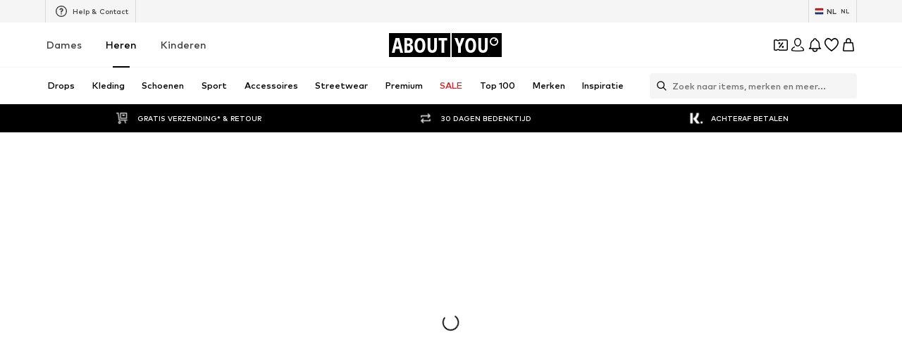

--- FILE ---
content_type: application/javascript
request_url: https://assets.aboutstatic.com/assets/colors-B9j9k9Tu.js
body_size: 6256
content:
import{g as St,dR as H,ih as M,a4 as u,a5 as m,nu as q,q as b,nv as Q,d6 as F,es as d,bE as Ct,bF as y,bI as dt,bJ as z,bG as l,et as f,bH as r,g4 as D,aL as T,aM as vt,bd as W,g7 as At,bc as Pt,db as L,dc as x,aE as zt,nw as Dt,t as Lt,p as xt,v as It}from"./index-DI9WnO2I.js";import{r as Vt}from"./minimal-dLRTIDgO.js";import{b as A}from"./coins_history_transaction-C2NxMz79.js";var k=Vt();const ho=St(k),G=65536,E=G*G;class j{constructor(n,o,s){this.low=n,this.high=o,this.unsigned=s}toNumber(){return this.unsigned?(this.high>>>0)*E+(this.low>>>0):this.high*E+(this.low>>>0)}gt(){return!1}}class U{constructor(n){this.listeners=[],n(this)}subscribe(n){return this.listeners.push(n),()=>{this.listeners=this.listeners.filter(o=>o!==n)}}next(n){for(const o of this.listeners)o.next&&o.next(n)}error(n){for(const o of this.listeners)o.error&&o.error(n)}complete(){for(const n of this.listeners)n.complete&&n.complete()}}class $t{constructor(n,o){var s;this.debug=!1,this.host=n,o&&(this.transport=o.transport,this.debug=(s=o.debug)!==null&&s!==void 0?s:!1)}unary(n,o,s){return new Promise((e,i)=>{A.grpc.unary({methodName:n.methodName,service:{serviceName:n.serviceName},requestStream:!1,responseStream:!1,requestType:{serializeBinary(){return n.encodeRequest(new k.Writer,o).finish()}},responseType:{deserializeBinary:c=>{const a=new k.Reader(c);return this.debug?{...n.decodeResponse(a,a.len),toObject(){return this}}:n.decodeResponse(a,a.len)}}},{request:{serializeBinary(){return n.encodeRequest(new k.Writer,o).finish()},toObject:()=>o},host:this.host,debug:this.debug,metadata:s==null?void 0:s.metadata,transport:this.transport,onEnd:function(c){if(s!=null&&s.onTrailers&&s.onTrailers(c.trailers),s!=null&&s.onHeaders&&s.onHeaders(c.headers),c.status===A.grpc.Code.OK&&c.message!==null)e(c.message);else{const a=new Error(c.statusMessage);a.code=c.status,a.metadata=c.trailers,i(a)}}})})}stream(n,o,s){return new U(e=>{A.grpc.invoke({methodName:n.methodName,service:{serviceName:n.serviceName},requestStream:!1,responseStream:!1,requestType:{serializeBinary(){return n.encodeRequest(new k.Writer,o).finish()}},responseType:{deserializeBinary:i=>{const c=new k.Reader(i);return this.debug?{...n.decodeResponse(c,c.len),toObject(){return this}}:n.decodeResponse(c,c.len)}}},{request:{serializeBinary(){return n.encodeRequest(new k.Writer,o).finish()},toObject:()=>o},host:this.host,transport:this.transport,metadata:s==null?void 0:s.metadata,debug:this.debug,onMessage:i=>e.next(i),onHeaders:s==null?void 0:s.onHeaders,onEnd:(i,c,a)=>{if(s!=null&&s.onTrailers&&s.onTrailers(a),i===0)e.complete();else{const v=new Error(c);v.code=i,v.metadata=a,e.error(v)}}})})}}const p=t=>new Date(t.seconds*1e3+t.nanos/1e6),Y=t=>{const n=Math.floor(t.getTime()/1e3),o=t.getTime()%1e3*1e6;return{seconds:n,nanos:o}},Nt=()=>{k.util.Long=j,k.configure()},mo=Object.freeze(Object.defineProperty({__proto__:null,Configure:Nt,GrpcWebTransport:$t,Long:j,Observable:U,dateToTimestamp:Y,timestampToDate:p},Symbol.toStringTag,{value:"Module"})),I=()=>({amount:0,currencyCode:""}),K=(t,n)=>{const o=t.pos+n,s=I();for(;t.pos<o;){const e=t.uint32();switch(e>>>3){case 1:s.amount=t.int64().toNumber();break;case 2:s.currencyCode=t.string();break;default:t.skipType(e&7);break}}return s},fo=(t,n)=>(t.uint32(8).int64(n.amount),t.uint32(18).string(n.currencyCode),t),w=()=>({hex:""}),h=(t,n)=>{const o=t.pos+n,s=w();for(;t.pos<o;){const e=t.uint32();switch(e>>>3){case 1:s.hex=t.string();break;default:t.skipType(e&7);break}}return s},J=()=>({price:I(),reductions:[],hasDifferentPrices:!1,tracker:M(),priceTags:[]}),Gt=(t,n)=>{const o=t.pos+n,s=J();for(;t.pos<o;){const e=t.uint32();switch(e>>>3){case 1:s.price=K(t,t.uint32());break;case 3:s.priceForegroundColor=h(t,t.uint32());break;case 4:s.secondaryPriceLabel=t.string();break;case 5:s.reductions.push(Z(t,t.uint32()));break;case 6:s.lpl30=t.string();break;case 7:s.priceBackgroundColor=h(t,t.uint32());break;case 8:s.hasDifferentPrices=t.bool();break;case 9:s.tracker=H(t,t.uint32());break;case 10:s.priceTags.push(Ht(t,t.uint32()));break;case 11:s.prefix=t.string();break;case 12:s.legalInfo=tt(t,t.uint32());break;default:t.skipType(e&7);break}}return s},Et=()=>({text:"",foregroundColor:w(),backgroundColor:w(),tracker:Q()}),X=(t,n)=>{const o=t.pos+n,s=Et();for(;t.pos<o;){const e=t.uint32();switch(e>>>3){case 1:s.text=t.string();break;case 2:s.foregroundColor=h(t,t.uint32());break;case 3:s.backgroundColor=h(t,t.uint32());break;case 4:s.endsAt=p(b(t,t.uint32()));break;case 5:s.tracker=q(t,t.uint32());break;default:t.skipType(e&7);break}}return s},Rt=()=>({strikePrice:I()}),Z=(t,n)=>{const o=t.pos+n,s=Rt();for(;t.pos<o;){const e=t.uint32();switch(e>>>3){case 1:s.strikePrice=K(t,t.uint32());break;case 2:s.badge=X(t,t.uint32());break;case 3:s.suffix=t.string();break;case 4:s.prefix=t.string();break;case 5:s.legalInfo=tt(t,t.uint32());break;default:t.skipType(e&7);break}}return s},Ot=()=>({}),Ht=(t,n)=>{const o=t.pos+n,s=Ot();for(;t.pos<o;){const e=t.uint32();switch(e>>>3){case 1:s.type={$case:"badge",badge:X(t,t.uint32())};break;case 2:s.type={$case:"reduction",reduction:Z(t,t.uint32())};break;default:t.skipType(e&7);break}}return s},Mt=()=>({title:"",body:m()}),tt=(t,n)=>{const o=t.pos+n,s=Mt();for(;t.pos<o;){const e=t.uint32();switch(e>>>3){case 1:s.title=t.string();break;case 2:s.body=u(t,t.uint32());break;default:t.skipType(e&7);break}}return s},st=()=>({finalPrice:et(),badge:[],tracker:M()}),qt=(t,n)=>{const o=t.pos+n,s=st();for(;t.pos<o;){const e=t.uint32();switch(e>>>3){case 1:s.finalPrice=Qt(t,t.uint32());break;case 2:s.original=u(t,t.uint32());break;case 3:s.lpl30d=jt(t,t.uint32());break;case 4:s.each=u(t,t.uint32());break;case 5:s.badge.push(Zt(t,t.uint32()));break;case 6:s.tracker=H(t,t.uint32());break;default:t.skipType(e&7);break}}return s},et=()=>({priceLabel:m()}),Qt=(t,n)=>{const o=t.pos+n,s=et();for(;t.pos<o;){const e=t.uint32();switch(e>>>3){case 1:s.priceLabel=u(t,t.uint32());break;case 2:s.priceBackgroundColor=h(t,t.uint32());break;case 3:s.secondaryPriceLabel=u(t,t.uint32());break;case 4:s.vatLabel=u(t,t.uint32());break;default:t.skipType(e&7);break}}return s},Wt=()=>({label:m(),value:m()}),jt=(t,n)=>{const o=t.pos+n,s=Wt();for(;t.pos<o;){const e=t.uint32();switch(e>>>3){case 1:s.label=u(t,t.uint32());break;case 2:s.value=u(t,t.uint32());break;case 3:s.legalInfo=Yt(t,t.uint32());break;default:t.skipType(e&7);break}}return s},Ut=()=>({title:"",body:[],link:d()}),Yt=(t,n)=>{const o=t.pos+n,s=Ut();for(;t.pos<o;){const e=t.uint32();switch(e>>>3){case 1:s.title=t.string();break;case 2:s.body.push(Jt(t,t.uint32()));break;case 3:s.link=F(t,t.uint32());break;default:t.skipType(e&7);break}}return s},Kt=()=>({label:m(),value:m()}),Jt=(t,n)=>{const o=t.pos+n,s=Kt();for(;t.pos<o;){const e=t.uint32();switch(e>>>3){case 1:s.label=u(t,t.uint32());break;case 2:s.value=u(t,t.uint32());break;case 3:s.vatLabel=u(t,t.uint32());break;default:t.skipType(e&7);break}}return s},Xt=()=>({text:"",foregroundColor:w(),backgroundColor:w(),tracker:Q()}),Zt=(t,n)=>{const o=t.pos+n,s=Xt();for(;t.pos<o;){const e=t.uint32();switch(e>>>3){case 1:s.text=t.string();break;case 2:s.foregroundColor=h(t,t.uint32());break;case 3:s.backgroundColor=h(t,t.uint32());break;case 4:s.endsAt=p(b(t,t.uint32()));break;case 5:s.tracker=q(t,t.uint32());break;default:t.skipType(e&7);break}}return s},nt=()=>({}),ts=(t,n)=>{const o=t.pos+n,s=nt();for(;t.pos<o;){const e=t.uint32();switch(e>>>3){case 1:s.type={$case:"simpleCoupon",simpleCoupon:ls(t,t.uint32())};break;case 2:s.type={$case:"minimumOrderValueCoupon",minimumOrderValueCoupon:bs(t,t.uint32())};break;case 3:s.type={$case:"hotDealCoupon",hotDealCoupon:gs(t,t.uint32())};break;case 4:s.type={$case:"missedDealCoupon",missedDealCoupon:ms(t,t.uint32())};break;case 5:s.type={$case:"highTierCoupon",highTierCoupon:ws(t,t.uint32())};break;default:t.skipType(e&7);break}}return s},_=()=>({value:"",unit:""}),B=(t,n)=>{const o=t.pos+n,s=_();for(;t.pos<o;){const e=t.uint32();switch(e>>>3){case 1:s.value=t.string();break;case 2:s.unit=t.string();break;default:t.skipType(e&7);break}}return s},ss=()=>({discountValue:_(),condition:""}),ot=(t,n)=>{const o=t.pos+n,s=ss();for(;t.pos<o;){const e=t.uint32();switch(e>>>3){case 1:s.discountValue=B(t,t.uint32());break;case 2:s.condition=t.string();break;case 3:s.type={$case:"disabled",disabled:ns(t,t.uint32())};break;case 4:s.type={$case:"active",active:is(t,t.uint32())};break;default:t.skipType(e&7);break}}return s},es=()=>({}),ns=(t,n)=>{const o=t.pos+n,s=es();for(;t.pos<o;){const e=t.uint32();switch(e>>>3){default:t.skipType(e&7);break}}return s},os=()=>({}),is=(t,n)=>{const o=t.pos+n,s=os();for(;t.pos<o;){const e=t.uint32();switch(e>>>3){default:t.skipType(e&7);break}}return s},V=()=>({deprecatedBrandSquareLogoImages:[],brands:[]}),it=(t,n)=>{const o=t.pos+n,s=V();for(;t.pos<o;){const e=t.uint32();switch(e>>>3){case 1:s.deprecatedBrandSquareLogoImages.push(l(t,t.uint32()));break;case 2:s.categoryName=t.string();break;case 3:s.brands.push(as(t,t.uint32()));break;default:t.skipType(e&7);break}}return s},cs=()=>({name:""}),as=(t,n)=>{const o=t.pos+n,s=cs();for(;t.pos<o;){const e=t.uint32();switch(e>>>3){case 1:s.name=t.string();break;case 2:s.image=l(t,t.uint32());break;default:t.skipType(e&7);break}}return s},us=()=>({couponPromotionId:"",headline:"",expiryDate:new Date,theme:P(),selectedTheme:P(),discountValue:_(),brandAndCategory:V(),redeemableDevices:[],hideCountdown:!1}),ls=(t,n)=>{const o=t.pos+n,s=us();for(;t.pos<o;){const e=t.uint32();switch(e>>>3){case 1:s.couponPromotionId=t.string();break;case 2:s.headline=t.string();break;case 3:s.expiryDate=p(b(t,t.uint32()));break;case 4:s.theme=R(t,t.uint32());break;case 5:s.selectedTheme=R(t,t.uint32());break;case 6:s.info=g(t,t.uint32());break;case 7:s.discountValue=B(t,t.uint32());break;case 8:s.brandAndCategory=it(t,t.uint32());break;case 9:const i=t.uint32()+t.pos;for(;t.pos<i;)s.redeemableDevices.push(f(t));break;case 10:s.hideCountdown=t.bool();break;case 11:s.bannerText=t.string();break;default:t.skipType(e&7);break}}return s},P=()=>({backgroundColor:"",onBackgroundColor:"",foregroundColor:""}),R=(t,n)=>{const o=t.pos+n,s=P();for(;t.pos<o;){const e=t.uint32();switch(e>>>3){case 1:s.backgroundColor=t.string();break;case 2:s.onBackgroundColor=t.string();break;case 3:s.foregroundColor=t.string();break;default:t.skipType(e&7);break}}return s},ps=()=>({couponPromotionId:"",headline:"",expiryDate:new Date,tiers:[],brandAndCategory:V(),redeemableDevices:[],hideCountdown:!1}),bs=(t,n)=>{const o=t.pos+n,s=ps();for(;t.pos<o;){const e=t.uint32();switch(e>>>3){case 1:s.couponPromotionId=t.string();break;case 2:s.headline=t.string();break;case 3:s.expiryDate=p(b(t,t.uint32()));break;case 4:s.info=g(t,t.uint32());break;case 5:s.tiers.push(ot(t,t.uint32()));break;case 6:s.brandAndCategory=it(t,t.uint32());break;case 7:const i=t.uint32()+t.pos;for(;t.pos<i;)s.redeemableDevices.push(f(t));break;case 8:s.hideCountdown=t.bool();break;case 9:s.bannerText=t.string();break;default:t.skipType(e&7);break}}return s},ks=()=>({couponPromotionId:"",headline:"",label:"",expiryDate:new Date,discountValue:_(),redeemableDevices:[],productAndBrandInformation:ct()}),gs=(t,n)=>{const o=t.pos+n,s=ks();for(;t.pos<o;){const e=t.uint32();switch(e>>>3){case 1:s.couponPromotionId=t.string();break;case 2:s.headline=t.string();break;case 3:s.label=t.string();break;case 4:s.expiryDate=p(b(t,t.uint32()));break;case 5:s.info=g(t,t.uint32());break;case 6:s.discountValue=B(t,t.uint32());break;case 7:const i=t.uint32()+t.pos;for(;t.pos<i;)s.redeemableDevices.push(f(t));break;case 8:s.productAndBrandInformation=rs(t,t.uint32());break;case 9:s.bannerText=t.string();break;default:t.skipType(e&7);break}}return s},ct=()=>({product:Pt(),price:J(),brand:W(),priceV2:st()}),rs=(t,n)=>{const o=t.pos+n,s=ct();for(;t.pos<o;){const e=t.uint32();switch(e>>>3){case 1:s.product=vt(t,t.uint32());break;case 2:s.price=Gt(t,t.uint32());break;case 3:s.brand=T(t,t.uint32());break;case 4:s.priceV2=qt(t,t.uint32());break;default:t.skipType(e&7);break}}return s},hs=()=>({couponPromotionId:"",headline:"",label:"",discountValue:_(),redeemableDevices:[],productAndBrandInformation:at(),text:""}),ms=(t,n)=>{const o=t.pos+n,s=hs();for(;t.pos<o;){const e=t.uint32();switch(e>>>3){case 1:s.couponPromotionId=t.string();break;case 2:s.headline=t.string();break;case 3:s.label=t.string();break;case 4:s.info=g(t,t.uint32());break;case 5:s.discountValue=B(t,t.uint32());break;case 6:const i=t.uint32()+t.pos;for(;t.pos<i;)s.redeemableDevices.push(f(t));break;case 7:s.productAndBrandInformation=fs(t,t.uint32());break;case 8:s.text=t.string();break;default:t.skipType(e&7);break}}return s},at=()=>({productId:0,productImage:At(),brand:W()}),fs=(t,n)=>{const o=t.pos+n,s=at();for(;t.pos<o;){const e=t.uint32();switch(e>>>3){case 1:s.productId=t.int64().toNumber();break;case 2:s.productImage=D(t,t.uint32());break;case 3:s.brand=T(t,t.uint32());break;default:t.skipType(e&7);break}}return s},ys=()=>({couponPromotionId:"",headline:"",teaser:"",expiryDate:new Date,productsInformation:ut(),redeemableDevices:[],hideCountdown:!1}),ws=(t,n)=>{const o=t.pos+n,s=ys();for(;t.pos<o;){const e=t.uint32();switch(e>>>3){case 1:s.couponPromotionId=t.string();break;case 2:s.headline=t.string();break;case 3:s.teaser=t.string();break;case 4:s.expiryDate=p(b(t,t.uint32()));break;case 5:s.info=g(t,t.uint32());break;case 8:s.productsInformation=_s(t,t.uint32());break;case 9:const i=t.uint32()+t.pos;for(;t.pos<i;)s.redeemableDevices.push(f(t));break;case 10:s.hideCountdown=t.bool();break;case 6:s.discount={$case:"relativeDiscount",relativeDiscount:B(t,t.uint32())};break;case 7:s.discount={$case:"tiers",tiers:Ts(t,t.uint32())};break;default:t.skipType(e&7);break}}return s},Fs=()=>({tiers:[]}),Ts=(t,n)=>{const o=t.pos+n,s=Fs();for(;t.pos<o;){const e=t.uint32();switch(e>>>3){case 1:s.tiers.push(ot(t,t.uint32()));break;default:t.skipType(e&7);break}}return s},ut=()=>({productImages:[],label:""}),_s=(t,n)=>{const o=t.pos+n,s=ut();for(;t.pos<o;){const e=t.uint32();switch(e>>>3){case 1:s.productImages.push(D(t,t.uint32()));break;case 2:s.label=t.string();break;default:t.skipType(e&7);break}}return s},Bs=()=>({badgeText:"",headline:"",body:""}),g=(t,n)=>{const o=t.pos+n,s=Bs();for(;t.pos<o;){const e=t.uint32();switch(e>>>3){case 1:s.badgeText=t.string();break;case 2:s.headline=t.string();break;case 3:s.body=t.string();break;case 4:s.expiryDate=p(b(t,t.uint32()));break;default:t.skipType(e&7);break}}return s},Ss=(t,n)=>{for(const o of n.unlockedCouponTokens)t.uint32(10).string(o);return t},Cs=()=>({header:"",headline:"",subline:"",link:z(),featureTracker:x(),couponExpiryDate:new Date,redeemableDevices:[]}),yo=(t,n)=>{const o=t.pos+n,s=Cs();for(;t.pos<o;){const e=t.uint32();switch(e>>>3){case 1:s.header=t.string();break;case 2:s.headline=t.string();break;case 3:s.subline=t.string();break;case 4:s.info=g(t,t.uint32());break;case 5:s.link=y(t,t.uint32());break;case 6:s.featureTracker=L(t,t.uint32());break;case 7:s.couponExpiryDate=p(b(t,t.uint32()));break;case 8:const i=t.uint32()+t.pos;for(;t.pos<i;)s.redeemableDevices.push(f(t));break;default:t.skipType(e&7);break}}return s},ds=()=>({headline:"",images:[],link:d(),featureTracker:x()}),wo=(t,n)=>{const o=t.pos+n,s=ds();for(;t.pos<o;){const e=t.uint32();switch(e>>>3){case 1:s.headline=t.string();break;case 2:s.images.push(D(t,t.uint32()));break;case 3:s.info=g(t,t.uint32());break;case 4:s.link=F(t,t.uint32());break;case 5:s.featureTracker=L(t,t.uint32());break;default:t.skipType(e&7);break}}return s},vs=()=>({headline:"",subline:"",cta:d()}),Fo=(t,n)=>{const o=t.pos+n,s=vs();for(;t.pos<o;){const e=t.uint32();switch(e>>>3){case 1:s.headline=t.string();break;case 2:s.subline=t.string();break;case 3:s.cta=F(t,t.uint32());break;default:t.skipType(e&7);break}}return s},As=()=>({headline:"",subline:""}),To=(t,n)=>{const o=t.pos+n,s=As();for(;t.pos<o;){const e=t.uint32();switch(e>>>3){case 1:s.headline=t.string();break;case 2:s.subline=t.string();break;default:t.skipType(e&7);break}}return s},Ps=()=>({headline:"",subline:"",cta:d()}),_o=(t,n)=>{const o=t.pos+n,s=Ps();for(;t.pos<o;){const e=t.uint32();switch(e>>>3){case 1:s.headline=t.string();break;case 2:s.subline=t.string();break;case 3:s.cta=F(t,t.uint32());break;default:t.skipType(e&7);break}}return s},zs=()=>({headline:"",coupons:[]}),Bo=(t,n)=>{const o=t.pos+n,s=zs();for(;t.pos<o;){const e=t.uint32();switch(e>>>3){case 1:s.headline=t.string();break;case 2:s.coupons.push(lt(t,t.uint32()));break;default:t.skipType(e&7);break}}return s},Ds=()=>({headline:"",coupons:[]}),So=(t,n)=>{const o=t.pos+n,s=Ds();for(;t.pos<o;){const e=t.uint32();switch(e>>>3){case 1:s.headline=t.string();break;case 2:s.banner=Ns(t,t.uint32());break;case 3:s.coupons.push(lt(t,t.uint32()));break;default:t.skipType(e&7);break}}return s},Ls=()=>({headline:"",image:r()}),xs=(t,n)=>{const o=t.pos+n,s=Ls();for(;t.pos<o;){const e=t.uint32();switch(e>>>3){case 1:s.headline=t.string();break;case 2:s.image=l(t,t.uint32());break;default:t.skipType(e&7);break}}return s},Is=()=>({headline:"",image:r()}),Vs=(t,n)=>{const o=t.pos+n,s=Is();for(;t.pos<o;){const e=t.uint32();switch(e>>>3){case 1:s.headline=t.string();break;case 2:s.image=l(t,t.uint32());break;default:t.skipType(e&7);break}}return s},$s=()=>({}),Ns=(t,n)=>{const o=t.pos+n,s=$s();for(;t.pos<o;){const e=t.uint32();switch(e>>>3){case 1:s.type={$case:"slotMachineBanner",slotMachineBanner:xs(t,t.uint32())};break;case 2:s.type={$case:"comeBackLaterBanner",comeBackLaterBanner:Vs(t,t.uint32())};break;default:t.skipType(e&7);break}}return s},Gs=()=>({coupon:nt(),linkTarget:z(),tracker:dt()}),lt=(t,n)=>{const o=t.pos+n,s=Gs();for(;t.pos<o;){const e=t.uint32();switch(e>>>3){case 1:s.coupon=ts(t,t.uint32());break;case 2:s.linkTarget=y(t,t.uint32());break;case 3:s.tracker=Ct(t,t.uint32());break;default:t.skipType(e&7);break}}return s},Es=()=>({header:"",headline:"",subline:"",link:z(),featureTracker:x()}),Co=(t,n)=>{const o=t.pos+n,s=Es();for(;t.pos<o;){const e=t.uint32();switch(e>>>3){case 1:s.header=t.string();break;case 2:s.headline=t.string();break;case 3:s.subline=t.string();break;case 4:s.link=y(t,t.uint32());break;case 5:s.featureTracker=L(t,t.uint32());break;case 6:s.info=g(t,t.uint32());break;default:t.skipType(e&7);break}}return s},vo=(t,n)=>(n.unlockedCouponTokens!==void 0&&Ss(t.uint32(26).fork(),n.unlockedCouponTokens).ldelim(),t),Rs=()=>({id:0,name:"",path:"",publishedAt:new Date,images:[]}),Os=(t,n)=>{const o=t.pos+n,s=Rs();for(;t.pos<o;){const e=t.uint32();switch(e>>>3){case 1:s.id=t.int64().toNumber();break;case 2:s.name=t.string();break;case 3:s.path=t.string();break;case 4:s.publishedAt=p(b(t,t.uint32()));break;case 5:s.images.push(l(t,t.uint32()));break;case 6:s.subline=t.string();break;default:t.skipType(e&7);break}}return s},Hs=t=>{switch(t.int32()){case 0:return 0;case 1:return 1;case 2:return 2;case 3:return 3;case 4:return 4;case 5:return 5;default:return 0}},Ms=t=>{switch(t.int32()){case 0:return 0;case 1:return 1;case 2:return 2;case 3:return 3;case 4:return 4;default:return 0}},qs=()=>({id:0,path:"",gender:0,contentType:0,headline:pt(),subline:bt(),isPremium:!1,isSale:!1,isSponsored:!1,images:kt()}),Qs=(t,n)=>{const o=t.pos+n,s=qs();for(;t.pos<o;){const e=t.uint32();switch(e>>>3){case 1:s.id=t.int64().toNumber();break;case 2:s.path=t.string();break;case 3:s.gender=Ms(t);break;case 4:s.contentType=Hs(t);break;case 5:s.headline=Ws(t,t.uint32());break;case 6:s.subline=js(t,t.uint32());break;case 7:s.isPremium=t.bool();break;case 8:s.isSale=t.bool();break;case 9:s.isSponsored=t.bool();break;case 10:s.images=Us(t,t.uint32());break;default:t.skipType(e&7);break}}return s},pt=()=>({default:""}),Ws=(t,n)=>{const o=t.pos+n,s=pt();for(;t.pos<o;){const e=t.uint32();switch(e>>>3){case 1:s.default=t.string();break;case 2:s.long=t.string();break;default:t.skipType(e&7);break}}return s},bt=()=>({default:""}),js=(t,n)=>{const o=t.pos+n,s=bt();for(;t.pos<o;){const e=t.uint32();switch(e>>>3){case 1:s.default=t.string();break;case 2:s.long=t.string();break;default:t.skipType(e&7);break}}return s},kt=()=>({portrait:r(),landscape:r()}),Us=(t,n)=>{const o=t.pos+n,s=kt();for(;t.pos<o;){const e=t.uint32();switch(e>>>3){case 10:s.portrait=l(t,t.uint32());break;case 11:s.landscape=l(t,t.uint32());break;case 12:s.square=l(t,t.uint32());break;default:t.skipType(e&7);break}}return s},Ys=()=>({image:r()}),Ao=(t,n)=>{const o=t.pos+n,s=Ys();for(;t.pos<o;){const e=t.uint32();switch(e>>>3){case 2:s.image=l(t,t.uint32());break;case 8:s.targetUrl=y(t,t.uint32());break;case 7:s.promotionTracking=Js(t,t.uint32());break;case 9:s.conditionsUrl=y(t,t.uint32());break;case 10:s.infoIcon=Zs(t,t.uint32());break;case 3:s.target={$case:"outfit",outfit:Os(t,t.uint32())};break;case 4:s.target={$case:"story",story:Qs(t,t.uint32())};break;case 5:s.target={$case:"brand",brand:T(t,t.uint32())};break;case 6:s.target={$case:"deprecatedExternalUrl",deprecatedExternalUrl:t.string()};break;default:t.skipType(e&7);break}}return s},Ks=()=>({id:"",name:""}),Js=(t,n)=>{const o=t.pos+n,s=Ks();for(;t.pos<o;){const e=t.uint32();switch(e>>>3){case 1:s.id=t.string();break;case 2:s.name=t.string();break;default:t.skipType(e&7);break}}return s},Xs=()=>({enableReport:!1}),Zs=(t,n)=>{const o=t.pos+n,s=Xs();for(;t.pos<o;){const e=t.uint32();switch(e>>>3){case 1:s.cta=F(t,t.uint32());break;case 2:s.enableReport=t.bool();break;default:t.skipType(e&7);break}}return s},O=t=>{switch(t.int32()){case 0:return 0;case 1:return 1;case 2:return 2;case 3:return 3;case 4:return 4;case 5:return 5;case 6:return 6;default:return 0}},Po=(t,n)=>t.int32(n),te=t=>{switch(t.int32()){case 0:return 0;case 1:return 1;case 2:return 2;case 3:return 3;case 4:return 4;default:return 0}},se=()=>({}),zo=(t,n)=>{const o=t.pos+n,s=se();for(;t.pos<o;){const e=t.uint32();switch(e>>>3){case 1:s.type={$case:"brand",brand:pn(t,t.uint32())};break;case 2:s.type={$case:"color",color:yn(t,t.uint32())};break;case 3:s.type={$case:"price",price:Rn(t,t.uint32())};break;case 4:s.type={$case:"simpleSize",simpleSize:Hn(t,t.uint32())};break;case 5:s.type={$case:"groupedSize",groupedSize:jn(t,t.uint32())};break;case 6:s.type={$case:"material",material:zn(t,t.uint32())};break;case 7:s.type={$case:"attribute",attribute:mt(t,t.uint32())};break;case 8:s.type={$case:"boolean",boolean:C(t,t.uint32())};break;case 9:s.type={$case:"appliedFilter",appliedFilter:ne(t,t.uint32())};break;case 10:s.type={$case:"viewOptions",viewOptions:co(t,t.uint32())};break;case 11:s.type={$case:"sortOptions",sortOptions:oo(t,t.uint32())};break;case 12:s.type={$case:"discountLevel",discountLevel:yt(t,t.uint32())};break;case 13:s.type={$case:"yourDeals",yourDeals:uo(t,t.uint32())};break;case 14:s.type={$case:"groupedAttributes",groupedAttributes:dn(t,t.uint32())};break;default:t.skipType(e&7);break}}return s},ee=()=>({label:"",values:[]}),ne=(t,n)=>{const o=t.pos+n,s=ee();for(;t.pos<o;){const e=t.uint32();switch(e>>>3){case 1:s.label=t.string();break;case 2:s.values.push(ie(t,t.uint32()));break;default:t.skipType(e&7);break}}return s},oe=()=>({slug:""}),ie=(t,n)=>{const o=t.pos+n,s=oe();for(;t.pos<o;){const e=t.uint32();switch(e>>>3){case 1:s.slug=t.string();break;case 2:s.value={$case:"attribute",attribute:ae(t,t.uint32())};break;case 3:s.value={$case:"boolean",boolean:le(t,t.uint32())};break;case 4:s.value={$case:"range",range:be(t,t.uint32())};break;case 5:s.value={$case:"text",text:ge(t,t.uint32())};break;case 6:s.value={$case:"discountLevel",discountLevel:he(t,t.uint32())};break;case 7:s.value={$case:"searchFilter",searchFilter:fe(t,t.uint32())};break;default:t.skipType(e&7);break}}return s},ce=()=>({id:0,label:""}),ae=(t,n)=>{const o=t.pos+n,s=ce();for(;t.pos<o;){const e=t.uint32();switch(e>>>3){case 1:s.id=t.int64().toNumber();break;case 2:s.label=t.string();break;default:t.skipType(e&7);break}}return s},ue=()=>({state:!1,label:""}),le=(t,n)=>{const o=t.pos+n,s=ue();for(;t.pos<o;){const e=t.uint32();switch(e>>>3){case 1:s.state=t.bool();break;case 2:s.label=t.string();break;default:t.skipType(e&7);break}}return s},pe=()=>({min:0,max:0,label:"",currencyCode:""}),be=(t,n)=>{const o=t.pos+n,s=pe();for(;t.pos<o;){const e=t.uint32();switch(e>>>3){case 1:s.min=t.int64().toNumber();break;case 2:s.max=t.int64().toNumber();break;case 4:s.label=t.string();break;case 5:s.currencyCode=t.string();break;default:t.skipType(e&7);break}}return s},ke=()=>({text:"",label:""}),ge=(t,n)=>{const o=t.pos+n,s=ke();for(;t.pos<o;){const e=t.uint32();switch(e>>>3){case 1:s.text=t.string();break;case 2:s.label=t.string();break;default:t.skipType(e&7);break}}return s},re=()=>({value:0,label:""}),he=(t,n)=>{const o=t.pos+n,s=re();for(;t.pos<o;){const e=t.uint32();switch(e>>>3){case 1:s.value=t.int64().toNumber();break;case 2:s.label=t.string();break;default:t.skipType(e&7);break}}return s},me=()=>({id:0,label:""}),fe=(t,n)=>{const o=t.pos+n,s=me();for(;t.pos<o;){const e=t.uint32();switch(e>>>3){case 1:s.id=t.int64().toNumber();break;case 2:s.label=t.string();break;default:t.skipType(e&7);break}}return s},ye=()=>({filters:{}}),Do=(t,n)=>{const o=t.pos+n,s=ye();for(;t.pos<o;){const e=t.uint32();switch(e>>>3){case 1:const i=Fe(t,t.uint32());s.filters[i.key]=i.value;break;case 2:s.quickFilter=We(t,t.uint32());break;case 3:s.deprecatedSizeFinder=de(t,t.uint32());break;case 4:s.liveAt=Be(t,t.uint32());break;default:t.skipType(e&7);break}}return s},Lo=(t,n)=>{for(const o of Object.keys(n.filters)){const s=o;Te(t.uint32(10).fork(),{key:s,value:n.filters[s]}).ldelim()}return n.quickFilter!==void 0&&je(t.uint32(18).fork(),n.quickFilter).ldelim(),n.deprecatedSizeFinder!==void 0&&ve(t.uint32(26).fork(),n.deprecatedSizeFinder).ldelim(),n.liveAt!==void 0&&Se(t.uint32(34).fork(),n.liveAt).ldelim(),t},we=()=>({key:"",value:gt()}),Fe=(t,n)=>{const o=t.pos+n,s=we();for(;t.pos<o;){const e=t.uint32();switch(e>>>3){case 1:s.key=t.string();break;case 2:s.value=De(t,t.uint32());break;default:t.skipType(e&7);break}}return s},Te=(t,n)=>(t.uint32(10).string(n.key),Le(t.uint32(18).fork(),n.value).ldelim(),t),_e=()=>({minDate:new Date}),Be=(t,n)=>{const o=t.pos+n,s=_e();for(;t.pos<o;){const e=t.uint32();switch(e>>>3){case 1:s.minDate=p(b(t,t.uint32()));break;default:t.skipType(e&7);break}}return s},Se=(t,n)=>(zt(t.uint32(10).fork(),Y(n.minDate)).ldelim(),t),Ce=()=>({appliedFilters:{}}),de=(t,n)=>{const o=t.pos+n,s=Ce();for(;t.pos<o;){const e=t.uint32();switch(e>>>3){case 1:const i=Pe(t,t.uint32());s.appliedFilters[i.key]=i.value;break;default:t.skipType(e&7);break}}return s},ve=(t,n)=>{for(const o of Object.keys(n.appliedFilters)){const s=o;ze(t.uint32(10).fork(),{key:s,value:n.appliedFilters[s]}).ldelim()}return t},Ae=()=>({key:"",value:$()}),Pe=(t,n)=>{const o=t.pos+n,s=Ae();for(;t.pos<o;){const e=t.uint32();switch(e>>>3){case 1:s.key=t.string();break;case 2:s.value=N(t,t.uint32());break;default:t.skipType(e&7);break}}return s},ze=(t,n)=>(t.uint32(10).string(n.key),rt(t.uint32(18).fork(),n.value).ldelim(),t),gt=()=>({}),De=(t,n)=>{const o=t.pos+n,s=gt();for(;t.pos<o;){const e=t.uint32();switch(e>>>3){case 2:s.filter={$case:"attribute",attribute:N(t,t.uint32())};break;case 3:s.filter={$case:"text",text:Ie(t,t.uint32())};break;case 4:s.filter={$case:"boolean",boolean:Ne(t,t.uint32())};break;case 5:s.filter={$case:"range",range:Re(t,t.uint32())};break;case 6:s.filter={$case:"discountLevel",discountLevel:Me(t,t.uint32())};break;default:t.skipType(e&7);break}}return s},Le=(t,n)=>{if(n.filter!==void 0)switch(n.filter.$case){case"attribute":rt(t.uint32(18).fork(),n.filter.attribute).ldelim();break;case"text":Ve(t.uint32(26).fork(),n.filter.text).ldelim();break;case"boolean":Ge(t.uint32(34).fork(),n.filter.boolean).ldelim();break;case"range":Oe(t.uint32(42).fork(),n.filter.range).ldelim();break;case"discountLevel":qe(t.uint32(50).fork(),n.filter.discountLevel).ldelim();break}return t},$=()=>({selectedValues:[]}),N=(t,n)=>{const o=t.pos+n,s=$();for(;t.pos<o;){const e=t.uint32();switch(e>>>3){case 1:const i=t.uint32()+t.pos;for(;t.pos<i;)s.selectedValues.push(t.int64().toNumber());break;default:t.skipType(e&7);break}}return s},rt=(t,n)=>{t.uint32(10).fork();for(const o of n.selectedValues)t.int64(o);return t.ldelim(),t},xe=()=>({text:""}),Ie=(t,n)=>{const o=t.pos+n,s=xe();for(;t.pos<o;){const e=t.uint32();switch(e>>>3){case 1:s.text=t.string();break;default:t.skipType(e&7);break}}return s},Ve=(t,n)=>(t.uint32(10).string(n.text),t),$e=()=>({state:!1}),Ne=(t,n)=>{const o=t.pos+n,s=$e();for(;t.pos<o;){const e=t.uint32();switch(e>>>3){case 1:s.state=t.bool();break;default:t.skipType(e&7);break}}return s},Ge=(t,n)=>(t.uint32(8).bool(n.state),t),Ee=()=>({min:0,max:0}),Re=(t,n)=>{const o=t.pos+n,s=Ee();for(;t.pos<o;){const e=t.uint32();switch(e>>>3){case 1:s.min=t.int64().toNumber();break;case 2:s.max=t.int64().toNumber();break;default:t.skipType(e&7);break}}return s},Oe=(t,n)=>(t.uint32(8).int64(n.min),t.uint32(16).int64(n.max),t),He=()=>({discountLevel:0}),Me=(t,n)=>{const o=t.pos+n,s=He();for(;t.pos<o;){const e=t.uint32();switch(e>>>3){case 1:s.discountLevel=t.int64().toNumber();break;default:t.skipType(e&7);break}}return s},qe=(t,n)=>(t.uint32(8).int64(n.discountLevel),t),Qe=()=>({}),We=(t,n)=>{const o=t.pos+n,s=Qe();for(;t.pos<o;){const e=t.uint32();switch(e>>>3){case 1:s.quickFilter={$case:"new",new:Ye(t,t.uint32())};break;case 2:s.quickFilter={$case:"sale",sale:Xe(t,t.uint32())};break;case 3:s.quickFilter={$case:"styleGroup",styleGroup:sn(t,t.uint32())};break;case 4:s.quickFilter={$case:"customer",customer:on(t,t.uint32())};break;default:t.skipType(e&7);break}}return s},je=(t,n)=>{if(n.quickFilter!==void 0)switch(n.quickFilter.$case){case"new":Ke(t.uint32(10).fork(),n.quickFilter.new).ldelim();break;case"sale":Ze(t.uint32(18).fork(),n.quickFilter.sale).ldelim();break;case"styleGroup":en(t.uint32(26).fork(),n.quickFilter.styleGroup).ldelim();break;case"customer":cn(t.uint32(34).fork(),n.quickFilter.customer).ldelim();break}return t},Ue=()=>({}),Ye=(t,n)=>{const o=t.pos+n,s=Ue();for(;t.pos<o;){const e=t.uint32();switch(e>>>3){default:t.skipType(e&7);break}}return s},Ke=(t,n)=>t,Je=()=>({}),Xe=(t,n)=>{const o=t.pos+n,s=Je();for(;t.pos<o;){const e=t.uint32();switch(e>>>3){default:t.skipType(e&7);break}}return s},Ze=(t,n)=>t,tn=()=>({styleGroupId:0}),sn=(t,n)=>{const o=t.pos+n,s=tn();for(;t.pos<o;){const e=t.uint32();switch(e>>>3){case 1:s.styleGroupId=t.int64().toNumber();break;default:t.skipType(e&7);break}}return s},en=(t,n)=>(t.uint32(8).int64(n.styleGroupId),t),nn=()=>({excludeBrands:[],session:It()}),on=(t,n)=>{const o=t.pos+n,s=nn();for(;t.pos<o;){const e=t.uint32();switch(e>>>3){case 1:const i=t.uint32()+t.pos;for(;t.pos<i;)s.excludeBrands.push(t.int64().toNumber());break;case 2:s.session=xt(t,t.uint32());break;default:t.skipType(e&7);break}}return s},cn=(t,n)=>{t.uint32(10).fork();for(const o of n.excludeBrands)t.int64(o);return t.ldelim(),Lt(t.uint32(18).fork(),n.session).ldelim(),t},ht=()=>({slug:"",label:"",values:[],isSingleSelect:!1}),mt=(t,n)=>{const o=t.pos+n,s=ht();for(;t.pos<o;){const e=t.uint32();switch(e>>>3){case 1:s.slug=t.string();break;case 2:s.label=t.string();break;case 3:s.values.push(S(t,t.uint32()));break;case 4:s.isSingleSelect=t.bool();break;case 5:s.headline=t.string();break;case 6:s.description=t.string();break;default:t.skipType(e&7);break}}return s},an=()=>({id:0,label:"",productCount:0,slug:""}),S=(t,n)=>{const o=t.pos+n,s=an();for(;t.pos<o;){const e=t.uint32();switch(e>>>3){case 1:s.id=t.int64().toNumber();break;case 2:s.label=t.string();break;case 3:s.productCount=t.int64().toNumber();break;case 4:s.slug=t.string();break;case 5:s.description=t.string();break;default:t.skipType(e&7);break}}return s},un=()=>({slug:"",label:""}),C=(t,n)=>{const o=t.pos+n,s=un();for(;t.pos<o;){const e=t.uint32();switch(e>>>3){case 1:s.slug=t.string();break;case 2:s.label=t.string();break;default:t.skipType(e&7);break}}return s},ln=()=>({slug:"",label:"",brandGroups:[]}),pn=(t,n)=>{const o=t.pos+n,s=ln();for(;t.pos<o;){const e=t.uint32();switch(e>>>3){case 1:s.slug=t.string();break;case 2:s.label=t.string();break;case 3:s.brandGroups.push(kn(t,t.uint32()));break;case 4:s.additionalContent={$case:"personalizedBrandsFilter",personalizedBrandsFilter:rn(t,t.uint32())};break;case 5:s.additionalContent={$case:"performingBrandsFilter",performingBrandsFilter:mn(t,t.uint32())};break;default:t.skipType(e&7);break}}return s},bn=()=>({groupLabel:"",brands:[]}),kn=(t,n)=>{const o=t.pos+n,s=bn();for(;t.pos<o;){const e=t.uint32();switch(e>>>3){case 1:s.groupLabel=t.string();break;case 2:s.brands.push(S(t,t.uint32()));break;default:t.skipType(e&7);break}}return s},gn=()=>({brands:[]}),rn=(t,n)=>{const o=t.pos+n,s=gn();for(;t.pos<o;){const e=t.uint32();switch(e>>>3){case 1:s.brands.push(T(t,t.uint32()));break;default:t.skipType(e&7);break}}return s},hn=()=>({brands:[]}),mn=(t,n)=>{const o=t.pos+n,s=hn();for(;t.pos<o;){const e=t.uint32();switch(e>>>3){case 1:s.brands.push(T(t,t.uint32()));break;default:t.skipType(e&7);break}}return s},fn=()=>({slug:"",label:"",colors:[]}),yn=(t,n)=>{const o=t.pos+n,s=fn();for(;t.pos<o;){const e=t.uint32();switch(e>>>3){case 1:s.slug=t.string();break;case 2:s.label=t.string();break;case 3:s.colors.push(Fn(t,t.uint32()));break;default:t.skipType(e&7);break}}return s},wn=()=>({id:0,label:"",productCount:0}),Fn=(t,n)=>{const o=t.pos+n,s=wn();for(;t.pos<o;){const e=t.uint32();switch(e>>>3){case 1:s.id=t.int64().toNumber();break;case 2:s.label=t.string();break;case 3:s.productCount=t.int64().toNumber();break;case 4:s.color={$case:"simpleColor",simpleColor:Sn(t,t.uint32())};break;case 5:s.color={$case:"multiColors",multiColors:_n(t,t.uint32())};break;default:t.skipType(e&7);break}}return s},Tn=()=>({hexCodes:[]}),_n=(t,n)=>{const o=t.pos+n,s=Tn();for(;t.pos<o;){const e=t.uint32();switch(e>>>3){case 1:s.hexCodes.push(t.string());break;default:t.skipType(e&7);break}}return s},Bn=()=>({hexCode:"",isLightColor:!1}),Sn=(t,n)=>{const o=t.pos+n,s=Bn();for(;t.pos<o;){const e=t.uint32();switch(e>>>3){case 1:s.hexCode=t.string();break;case 2:s.isLightColor=t.bool();break;default:t.skipType(e&7);break}}return s},Cn=()=>({slug:"",label:"",groups:[]}),dn=(t,n)=>{const o=t.pos+n,s=Cn();for(;t.pos<o;){const e=t.uint32();switch(e>>>3){case 1:s.slug=t.string();break;case 2:s.label=t.string();break;case 3:s.groups.push(An(t,t.uint32()));break;default:t.skipType(e&7);break}}return s},vn=()=>({groupLabel:"",values:[]}),An=(t,n)=>{const o=t.pos+n,s=vn();for(;t.pos<o;){const e=t.uint32();switch(e>>>3){case 1:s.groupLabel=t.string();break;case 2:s.values.push(S(t,t.uint32()));break;default:t.skipType(e&7);break}}return s},Pn=()=>({materialFilter:ht()}),zn=(t,n)=>{const o=t.pos+n,s=Pn();for(;t.pos<o;){const e=t.uint32();switch(e>>>3){case 1:s.materialFilter=mt(t,t.uint32());break;case 2:s.sustainableFilter=C(t,t.uint32());break;case 3:s.veganFilter=C(t,t.uint32());break;default:t.skipType(e&7);break}}return s},ft=()=>({slug:"",label:"",min:0,max:0,currencyCode:""}),Dn=(t,n)=>{const o=t.pos+n,s=ft();for(;t.pos<o;){const e=t.uint32();switch(e>>>3){case 1:s.slug=t.string();break;case 2:s.label=t.string();break;case 3:s.min=t.int64().toNumber();break;case 4:s.max=t.int64().toNumber();break;case 6:s.currencyCode=t.string();break;default:t.skipType(e&7);break}}return s},Ln=()=>({slug:"",label:"",discountLevels:[]}),yt=(t,n)=>{const o=t.pos+n,s=Ln();for(;t.pos<o;){const e=t.uint32();switch(e>>>3){case 1:s.slug=t.string();break;case 2:s.label=t.string();break;case 3:s.discountLevels.push(In(t,t.uint32()));break;default:t.skipType(e&7);break}}return s},xn=()=>({value:0,label:""}),In=(t,n)=>{const o=t.pos+n,s=xn();for(;t.pos<o;){const e=t.uint32();switch(e>>>3){case 1:s.value=t.int64().toNumber();break;case 2:s.label=t.string();break;default:t.skipType(e&7);break}}return s},Vn=()=>({slug:"",segments:[]}),$n=(t,n)=>{const o=t.pos+n,s=Vn();for(;t.pos<o;){const e=t.uint32();switch(e>>>3){case 1:s.slug=t.string();break;case 2:s.segments.push(Gn(t,t.uint32()));break;default:t.skipType(e&7);break}}return s},Nn=()=>({min:0,max:0,label:"",productCount:0}),Gn=(t,n)=>{const o=t.pos+n,s=Nn();for(;t.pos<o;){const e=t.uint32();switch(e>>>3){case 1:s.min=t.int64().toNumber();break;case 2:s.max=t.int64().toNumber();break;case 3:s.label=t.string();break;case 4:s.productCount=t.int64().toNumber();break;default:t.skipType(e&7);break}}return s},En=()=>({priceSlider:ft()}),Rn=(t,n)=>{const o=t.pos+n,s=En();for(;t.pos<o;){const e=t.uint32();switch(e>>>3){case 1:s.priceSlider=Dn(t,t.uint32());break;case 2:s.sale=C(t,t.uint32());break;case 3:s.discountLevel=yt(t,t.uint32());break;case 4:s.priceRanges=$n(t,t.uint32());break;default:t.skipType(e&7);break}}return s},On=()=>({slug:"",label:"",sizes:[]}),Hn=(t,n)=>{const o=t.pos+n,s=On();for(;t.pos<o;){const e=t.uint32();switch(e>>>3){case 1:s.slug=t.string();break;case 2:s.label=t.string();break;case 3:s.sizes.push(S(t,t.uint32()));break;default:t.skipType(e&7);break}}return s},wt=()=>({appliedFilters:{}}),Mn=(t,n)=>{const o=t.pos+n,s=wt();for(;t.pos<o;){const e=t.uint32();switch(e>>>3){case 1:const i=Qn(t,t.uint32());s.appliedFilters[i.key]=i.value;break;default:t.skipType(e&7);break}}return s},qn=()=>({key:"",value:$()}),Qn=(t,n)=>{const o=t.pos+n,s=qn();for(;t.pos<o;){const e=t.uint32();switch(e>>>3){case 1:s.key=t.string();break;case 2:s.value=N(t,t.uint32());break;default:t.skipType(e&7);break}}return s},Wn=()=>({userSizesFilter:wt()}),jn=(t,n)=>{const o=t.pos+n,s=Wn();for(;t.pos<o;){const e=t.uint32();switch(e>>>3){case 4:s.userSizesFilter=Mn(t,t.uint32());break;case 2:s.content={$case:"sizeTabs",sizeTabs:eo(t,t.uint32())};break;case 3:s.content={$case:"sizeRunClusters",sizeRunClusters:Tt(t,t.uint32())};break;default:t.skipType(e&7);break}}return s},Un=()=>({slug:"",label:"",sizes:[]}),Yn=(t,n)=>{const o=t.pos+n,s=Un();for(;t.pos<o;){const e=t.uint32();switch(e>>>3){case 1:s.slug=t.string();break;case 2:s.label=t.string();break;case 3:s.sizes.push(S(t,t.uint32()));break;default:t.skipType(e&7);break}}return s},Kn=()=>({type:0,label:"",sizeRuns:[]}),Jn=(t,n)=>{const o=t.pos+n,s=Kn();for(;t.pos<o;){const e=t.uint32();switch(e>>>3){case 1:s.type=te(t);break;case 2:s.label=t.string();break;case 3:s.sizeRuns.push(Yn(t,t.uint32()));break;default:t.skipType(e&7);break}}return s},Ft=()=>({clusters:[]}),Tt=(t,n)=>{const o=t.pos+n,s=Ft();for(;t.pos<o;){const e=t.uint32();switch(e>>>3){case 1:s.clusters.push(Jn(t,t.uint32()));break;default:t.skipType(e&7);break}}return s},Xn=()=>({label:"",specialSizeFilter:_t(),sizeRunClusters:Ft()}),Zn=(t,n)=>{const o=t.pos+n,s=Xn();for(;t.pos<o;){const e=t.uint32();switch(e>>>3){case 1:s.label=t.string();break;case 2:s.specialSizeFilter=to(t,t.uint32());break;case 3:s.sizeRunClusters=Tt(t,t.uint32());break;default:t.skipType(e&7);break}}return s},_t=()=>({slug:""}),to=(t,n)=>{const o=t.pos+n,s=_t();for(;t.pos<o;){const e=t.uint32();switch(e>>>3){case 1:s.slug=t.string();break;case 2:s.filterValueId=t.int64().toNumber();break;default:t.skipType(e&7);break}}return s},so=()=>({tabs:[]}),eo=(t,n)=>{const o=t.pos+n,s=so();for(;t.pos<o;){const e=t.uint32();switch(e>>>3){case 1:s.tabs.push(Zn(t,t.uint32()));break;default:t.skipType(e&7);break}}return s},no=()=>({options:[],selectedOption:0}),oo=(t,n)=>{const o=t.pos+n,s=no();for(;t.pos<o;){const e=t.uint32();switch(e>>>3){case 1:const i=t.uint32()+t.pos;for(;t.pos<i;)s.options.push(O(t));break;case 2:s.selectedOption=O(t);break;default:t.skipType(e&7);break}}return s},io=()=>({preferredProductImageType:0}),co=(t,n)=>{const o=t.pos+n,s=io();for(;t.pos<o;){const e=t.uint32();switch(e>>>3){case 1:s.preferredProductImageType=Dt(t);break;default:t.skipType(e&7);break}}return s},ao=()=>({label:"",icon:r(),sale:Bt()}),uo=(t,n)=>{const o=t.pos+n,s=ao();for(;t.pos<o;){const e=t.uint32();switch(e>>>3){case 1:s.label=t.string();break;case 2:s.icon=l(t,t.uint32());break;case 3:s.sale=lo(t,t.uint32());break;case 4:s.discount=bo(t,t.uint32());break;default:t.skipType(e&7);break}}return s},Bt=()=>({slug:"",headline:"",subline:""}),lo=(t,n)=>{const o=t.pos+n,s=Bt();for(;t.pos<o;){const e=t.uint32();switch(e>>>3){case 1:s.slug=t.string();break;case 2:s.headline=t.string();break;case 3:s.subline=t.string();break;default:t.skipType(e&7);break}}return s},po=()=>({slug:"",headline:"",subline:"",icon:r()}),bo=(t,n)=>{const o=t.pos+n,s=po();for(;t.pos<o;){const e=t.uint32();switch(e>>>3){case 1:s.slug=t.string();break;case 2:s.headline=t.string();break;case 3:s.subline=t.string();break;case 4:s.icon=l(t,t.uint32());break;default:t.skipType(e&7);break}}return s},xo="#FFFFFF";export{Qs as A,Os as B,Rs as C,zo as D,_n as E,Sn as F,K as G,I as H,qt as I,Gt as J,st as K,J as L,Ys as M,wo as N,mo as O,ho as _,Ao as a,Lo as b,h as c,Y as d,vo as e,fo as f,yo as g,ts as h,nt as i,oo as j,ne as k,Po as l,no as m,Do as n,ye as o,Ns as p,lt as q,So as r,Bo as s,p as t,_o as u,To as v,xo as w,Fo as x,Co as y,w as z};
//# sourceMappingURL=colors-B9j9k9Tu.js.map


--- FILE ---
content_type: application/javascript
request_url: https://assets.aboutstatic.com/assets/CouponInfoContentPopper-rTlDQg6r.js
body_size: 253
content:
import{j as s,s as p,I as B,Q as g,m as c,aO as m,O as T,ai as y,aj as h}from"./index-DI9WnO2I.js";const o=({className:t,badgeText:e,title:a,hideBadgeIcon:d,"data-testid":x="contentPopper"})=>s.jsxs(P,{className:t,children:[s.jsxs(u,{children:[!d&&s.jsx(B,{asset:g.Coupons,size:"XS"}),s.jsx(A,{size:d?"px14":"px10","data-testid":`${x}-discountBadge`,children:e})]}),s.jsx(O,{"data-testid":`${x}-title`,children:a})]}),P=p("div")({name:"Wrapper",class:"w1fw0vzp",propsAsIs:!1}),u=p("div")({name:"Badge",class:"b1f8100j",propsAsIs:!1}),v=()=>c,A=p(v())({name:"BadgeText",class:"b1lxy9pi",propsAsIs:!0}),z=()=>c,O=p(z())({name:"Title",class:"tyfys3i",propsAsIs:!0}),w=({couponInfo:t,...e})=>t?s.jsx(j,{...e,translations:{badgeText:(t==null?void 0:t.badgeText)||"",title:(t==null?void 0:t.headline)||"",content:(t==null?void 0:t.body)||""},hideBadgeIcon:!0}):s.jsx(j,{...e}),j=({LayoutComponent:t,translations:e,hideBadgeIcon:a,"data-testid":d,className:x,stateManagerCustomKey:C,onClose:r})=>{const{isOpen:l,cancel:n}=m(C),{t:b}=T(),i=()=>{n(),r==null||r()};return s.jsx(y,{LayoutComponent:t,className:x,renderInPortal:!0,"data-testid":`${d}-contentPopper`,open:l,onClose:i,headerContent:s.jsx(o,{badgeText:(e==null?void 0:e.badgeText)||"",title:(e==null?void 0:e.title)||"",hideBadgeIcon:a,"data-testid":d}),bodyContent:s.jsx(S,{as:"p",children:(e==null?void 0:e.content)||""}),footerContent:s.jsx(h,{"aria-label":void 0,"data-testid":`${d}-CloseButton`,label:(e==null?void 0:e.closeButtonText)||b("Close"),onClick:i})})},$=()=>c,S=p($())({name:"BodyText",class:"b4v6zia",propsAsIs:!0});export{w as C};
//# sourceMappingURL=CouponInfoContentPopper-rTlDQg6r.js.map


--- FILE ---
content_type: application/javascript
request_url: https://assets.aboutstatic.com/assets/NotificationCenterContent-BNMrIUuw.js
body_size: 1688
content:
import{ae as Q,j as a,y as J,z as Z,eK as ee,eL as te,eM as oe,b as re,eN as ne,Q as n,r as l,C as f,_ as p,s as ae,P as ie,V as S,W as I,I as ce,m as g,O as se,eO as y}from"./index-DI9WnO2I.js";import{B as k}from"./BadgeList-D2bj1JKq.js";import{G as de}from"./useHasNewNotification-CvGuw7Yr.js";import{N as le}from"./NotificationCenterCard-Dde_H7Dt.js";import{P as me}from"./PriceBox-gfsUobhb.js";import"./index-DAjHTJNf.js";import"./index.esm-ChRjw5AL.js";import"./Toggle-0le6cbep.js";import"./content_blocks-CTPpgurF.js";import"./CouponWalletLoading-CtHnFBHX.js";import"./useIsMounted-DBu52Ix6.js";import"./header-background-expanded-CebEqkKI.js";import"./FadeTransition-CSeneVjl.js";const d=({tracker:c,...s})=>{var h;const m=Q(),u=t=>{t.preventDefault(),t.stopPropagation();const{info:i}=s;i&&ee(i.url)?window.open(i.url,"_blank"):i!=null&&i.url&&m.push(i.url)};return a.jsx(J,{promotion:{source:Z.NotificationCenterCards,notificationCenterCards:{id:c.promotionId,name:c.promotionName,path:((h=s.url)==null?void 0:h.url)||"",locationId:c.locationId||"",creative:c.creativeName,destination:c.destination||"",originClick:c.locationId||""}},streamPosition:0,"data-testid":"trackedNotificationCenterCard",children:a.jsx(le,{...s,onInfoClick:u})})},ue=({notifications:c})=>{const s=te(),{open:m}=oe(),{isActive:u}=re("ab_price_display_overhaul_v2"),h=ne();return a.jsx(a.Fragment,{children:c.map((t,i)=>{var C,x,B,v,N,E,T,$,A,w,b,j,O,L,U,W,P,R,_,G,H,D,F,z,V,X,Y,M,q,K;switch((C=t.item)==null?void 0:C.$case){case"almostSoldOut":{const e=t.item.almostSoldOut,r={...e.tracker,notificationType:(x=t.item)==null?void 0:x.$case},o="heroInfo"in e;return l.createElement(d,{...e,tracker:r,key:`almostSoldOut-${i}`,headerIconName:o?n.Bell:n.Warning,forceWhiteImageBackground:!0,headline:e.headline,headerBackground:o?(B=e.heroInfo)==null?void 0:B.color:void 0,info:o?(v=e.heroInfo)==null?void 0:v.infoConditions:void 0,infoButtonTopAlignment:!0})}case"tadaridaAlmostSoldOut":{const e=t.item.tadaridaAlmostSoldOut,r={...e.tracker,notificationType:(N=t.item)==null?void 0:N.$case};return l.createElement(d,{...e,tracker:r,key:`tadaridaAlmostSoldOut-${i}`,headerIconName:n.Warning,forceWhiteImageBackground:!0})}case"generic":{const e=t.item.generic,r={...e.tracker,notificationType:(E=t.item)==null?void 0:E.$case},o="heroInfo"in e;return l.createElement(d,{...e,headline:e.headline,tracker:r,key:`almostSoldOut-${i}`,headerIconName:o?n.Bell:n.Warning,forceWhiteImageBackground:!0,headerBackground:o?(T=e.heroInfo)==null?void 0:T.color:void 0,info:o?($=e.heroInfo)==null?void 0:$.infoConditions:void 0,infoButtonTopAlignment:!0})}case"tadaridaGeneric":{const e=t.item.tadaridaGeneric,r={...e.tracker,notificationType:(A=t.item)==null?void 0:A.$case};return l.createElement(d,{...e,tracker:r,key:`tadaridaGeneric-${i}`,headerIconName:n.Warning,forceWhiteImageBackground:!0})}case"desiredProduct":{const e=t.item.desiredProduct,r={...e.tracker,notificationType:(w=t.item)==null?void 0:w.$case},o="heroInfo"in e;return l.createElement(d,{...e,tracker:r,key:`almostSoldOut-${i}`,headerIconName:o?n.Bell:n.StarOutline,forceWhiteImageBackground:!0,headline:e.headline,headerBackground:o?(b=e.heroInfo)==null?void 0:b.color:void 0,info:o?(j=e.heroInfo)==null?void 0:j.infoConditions:void 0,infoButtonTopAlignment:!0})}case"priceDrop":{const e=t.item.priceDrop,r={...e.tracker,notificationType:(O=t.item)==null?void 0:O.$case},o="heroInfo"in e;return l.createElement(d,{...e,tracker:r,headline:e.headline,key:`almostSoldOut-${i}`,headerIconName:o?n.Bell:n.Sale,headerIconColor:s!=null?s:f.RedSale,badgeList:a.jsx(k,{badges:e.badges,sale:"SALE",campaignSale:"SALE"}),priceBox:a.jsx(me,{price:u?e.priceV2:e.price,hideBadges:!0,hideVat:!0,showSmallerFont:!0,showReductionsInline:!0,productId:e.id}),forceWhiteImageBackground:!0,headerBackground:o?(L=e.heroInfo)==null?void 0:L.color:void 0,info:o?(U=e.heroInfo)==null?void 0:U.infoConditions:void 0,infoButtonTopAlignment:!0})}case"tadaridaPriceDrop":{const e=t.item.tadaridaPriceDrop,r={...e.tracker,notificationType:(W=t.item)==null?void 0:W.$case};return l.createElement(d,{...e,tracker:r,key:`tadaridaPriceDrop-${i}`,headerIconName:n.Sale,headerIconColor:s!=null?s:f.RedSale,badgeList:a.jsx(k,{badges:e.badges,sale:"SALE",campaignSale:"SALE"}),forceWhiteImageBackground:!0})}case"orderUpdate":{const e=t.item.orderUpdate,r={...e.tracker,notificationType:(P=t.item)==null?void 0:P.$case},o="heroInfo"in e;return l.createElement(d,{...e,tracker:r,headline:e.headline,key:`orderUpdate-${i}`,headerIconName:o?n.Bell:n.UspFreeShipping,headerBackground:o?(R=e.heroInfo)==null?void 0:R.color:void 0,info:o?(_=e.heroInfo)==null?void 0:_.infoConditions:void 0,infoButtonTopAlignment:!0})}case"returnUpdate":{const e=t.item.returnUpdate,r={...e.tracker,notificationType:(G=t.item)==null?void 0:G.$case},o="heroInfo"in e;return l.createElement(d,{...e,tracker:r,headline:e.headline,key:`returnUpdate-${i}`,headerIconName:o?n.Bell:n.USPReturn,headerBackground:o?(H=e.heroInfo)==null?void 0:H.color:void 0,info:o?(D=e.heroInfo)==null?void 0:D.infoConditions:void 0,infoButtonTopAlignment:!0})}case"sponsored":{const e=t.item.sponsored,r={...e.tracker,notificationType:(F=t.item)==null?void 0:F.$case},o="heroInfo"in e;return l.createElement(d,{...e,tracker:r,headline:e.headline,key:`returnUpdate-${i}`,headerIconName:o?n.Bell:n.Loudspeaker,badgeList:a.jsx(k,{badges:e.badges,sale:null,campaignSale:null}),forceWhiteImageBackground:!0,headerBackground:o?(z=e.heroInfo)==null?void 0:z.color:void 0,info:o?(V=e.heroInfo)==null?void 0:V.infoConditions:void 0,infoButtonTopAlignment:!0})}case"saleEvent":{const e=t.item.saleEvent,r={...e.tracker,notificationType:(X=t.item)==null?void 0:X.$case},o="heroInfo"in e;return l.createElement(d,{...e,tracker:r,headline:e.headline,key:`returnUpdate-${i}`,headerIconName:n.SmallSaleEvent,forceWhiteImageBackground:!0,headerBackground:o?((Y=e.heroInfo)==null?void 0:Y.color)||f.RedSale:f.RedSale,info:o?(M=e.heroInfo)==null?void 0:M.infoConditions:void 0,infoButtonTopAlignment:!0,fallbackIconReplacement:n.SaleEvent})}case"newsletterSignup":{if(de)return null;const e=t.item.newsletterSignup,r={...e.tracker,notificationType:(q=t.item)==null?void 0:q.$case};return l.createElement(d,{...e,tracker:r,key:`newsletterSignup-${i}`,headerIconName:n.Mail,infoButtonTopAlignment:!0,onCardClick:m,preventRedirectOnClick:!0})}case"coins":return h?a.jsx(d,{...t.item.coins,tracker:{...t.item.coins.tracker,notificationType:(K=t.item)==null?void 0:K.$case},headerIconName:n.CoinsDoubleColor,forceWhiteImageBackground:!0},`coins-${i}`):null;default:return null}})})},pe=({title:c,subtitle:s,cta:m})=>a.jsx(he,{title:a.jsx(Ie,{size:"px20",weight:"mediumHeavy",children:c}),subtitle:a.jsx(ke,{size:"px14",children:s}),asset:a.jsx(ge,{asset:n.NotificationCenterEmptyState,size:"XXL"}),cta:m,"data-testid":"notificationCenter-emptyStream"}),he=p(ie).withConfig({componentId:"sc-29139c3f-0"})(["bottom:0;gap:14px;margin:auto;position:relative;top:0;",""],S(I(["margin:80px 0 0 0;flex-direction:column;& div{text-align:center;}"]))),fe=()=>ce,ge=ae(fe())({name:"EmptyStateIcon",class:"e6sidsq",propsAsIs:!0}),Ie=p(g).withConfig({componentId:"sc-29139c3f-1"})(["line-height:24px;",""],S(I(["padding:0 16px;"]))),ke=p(g).withConfig({componentId:"sc-29139c3f-2"})(["line-height:20px;",""],S(I(["padding:0 16px;"]))),Ue=({notifications:c,topBodyContent:s})=>{const{t:m}=se(),u=c.length===0;return a.jsxs(ye,{children:[s,a.jsx(Se,{$isStreamEmpty:u,children:c.length===0?a.jsx(pe,{title:m("You're all caught up!"),subtitle:a.jsxs(a.Fragment,{children:[m("After few days your notifications will be deleted automatically.")," ",m("We'll notify you once we have something for you.")]})}):a.jsx(ue,{notifications:c})}),!u&&a.jsxs(Ce,{"data-testid":"notificationCenter-footer",children:[a.jsx(g,{color:"Grey1",size:"px12",children:m("You've reached the end!")}),a.jsx(g,{color:"Grey1",size:"px12",children:m("After few days your notifications will be deleted automatically.")})]})]})},ye=p.div.withConfig({componentId:"sc-13edc36d-0"})(["height:100%;overflow:auto;display:flex;flex-direction:column;padding:"," ",";"],y["Y.Lg"],y["X.Lg"]),Se=p.div.withConfig({componentId:"sc-13edc36d-1"})(["display:flex;flex-direction:column;gap:8px;",""],({$isStreamEmpty:c})=>c&&I(["height:100%;"])),Ce=p.div.withConfig({componentId:"sc-13edc36d-2"})(["display:flex;flex-direction:column;gap:2px;line-height:18px;text-align:center;margin-top:",";padding-bottom:72px;"],y["Y.Xl3"]);export{Ue as NotificationCenterContent};
//# sourceMappingURL=NotificationCenterContent-BNMrIUuw.js.map


--- FILE ---
content_type: application/javascript
request_url: https://assets.aboutstatic.com/assets/index-DAjHTJNf.js
body_size: 45840
content:
import{fv as ri}from"./index-DI9WnO2I.js";var Vn={},yn={exports:{}},ii=yn.exports,Ir;function oi(){return Ir||(Ir=1,function(Ue,V){(function(Dt,De){Ue.exports=De()})(ii,()=>(()=>{var Ge=[,(Ee,oe,re)=>{re.r(oe),re.d(oe,{default:()=>ae});var me=(()=>{var fe=typeof document<"u"&&document.currentScript?document.currentScript.src:void 0;return function(Y={}){var c=Y,Ve,Ie;c.ready=new Promise((e,t)=>{Ve=e,Ie=t});function Ye(){function e(f){const v=o;r=t=0,o=new Map,v.forEach(w=>{try{w(f)}catch(p){console.error(p)}}),this.pb(),s&&s.Tb()}let t=0,r=0,o=new Map,s=null,l=null;this.requestAnimationFrame=function(f){t||(t=requestAnimationFrame(e.bind(this)));const v=++r;return o.set(v,f),v},this.cancelAnimationFrame=function(f){o.delete(f),t&&o.size==0&&(cancelAnimationFrame(t),t=0)},this.Rb=function(f){l&&(document.body.remove(l),l=null),f||(l=document.createElement("div"),l.style.backgroundColor="black",l.style.position="fixed",l.style.right=0,l.style.top=0,l.style.color="white",l.style.padding="4px",l.innerHTML="RIVE FPS",f=function(v){l.innerHTML="RIVE FPS "+v.toFixed(1)},document.body.appendChild(l)),s=new function(){let v=0,w=0;this.Tb=function(){var p=performance.now();w?(++v,p-=w,1e3<p&&(f(1e3*v/p),v=w=0)):(w=p,v=0)}}},this.Ob=function(){l&&(document.body.remove(l),l=null),s=null},this.pb=function(){}}function Ce(e){console.assert(!0);const t=new Map;let r=-1/0;this.push=function(o){return o=o+((1<<e)-1)>>e,t.has(o)&&clearTimeout(t.get(o)),t.set(o,setTimeout(function(){t.delete(o),t.length==0?r=-1/0:o==r&&(r=Math.max(...t.keys()),console.assert(r<o))},1e3)),r=Math.max(o,r),r<<e}}const _e=c.onRuntimeInitialized;c.onRuntimeInitialized=function(){_e&&_e();let e=c.decodeAudio;c.decodeAudio=function(s,l){s=e(s),l(s)};let t=c.decodeFont;c.decodeFont=function(s,l){s=t(s),l(s)};const r=c.FileAssetLoader;c.ptrToAsset=s=>{let l=c.ptrToFileAsset(s);return l.isImage?c.ptrToImageAsset(s):l.isFont?c.ptrToFontAsset(s):l.isAudio?c.ptrToAudioAsset(s):l},c.CustomFileAssetLoader=r.extend("CustomFileAssetLoader",{__construct:function({loadContents:s}){this.__parent.__construct.call(this),this.Gb=s},loadContents:function(s,l){return s=c.ptrToAsset(s),this.Gb(s,l)}}),c.CDNFileAssetLoader=r.extend("CDNFileAssetLoader",{__construct:function(){this.__parent.__construct.call(this)},loadContents:function(s){let l=c.ptrToAsset(s);return s=l.cdnUuid,s===""?!1:(function(f,v){var w=new XMLHttpRequest;w.responseType="arraybuffer",w.onreadystatechange=function(){w.readyState==4&&w.status==200&&v(w)},w.open("GET",f,!0),w.send(null)}(l.cdnBaseUrl+"/"+s,f=>{l.decode(new Uint8Array(f.response))}),!0)}}),c.FallbackFileAssetLoader=r.extend("FallbackFileAssetLoader",{__construct:function(){this.__parent.__construct.call(this),this.lb=[]},addLoader:function(s){this.lb.push(s)},loadContents:function(s,l){for(let f of this.lb)if(f.loadContents(s,l))return!0;return!1}});let o=c.computeAlignment;c.computeAlignment=function(s,l,f,v,w=1){return o.call(this,s,l,f,v,w)}};const We="createConicGradient createImageData createLinearGradient createPattern createRadialGradient getContextAttributes getImageData getLineDash getTransform isContextLost isPointInPath isPointInStroke measureText".split(" "),Ae=new function(){function e(){if(!t){let ee=function(ne,j,Fe){if(j=R.createShader(j),R.shaderSource(j,Fe),R.compileShader(j),Fe=R.getShaderInfoLog(j),0<(Fe||"").length)throw Fe;R.attachShader(ne,j)};var d=document.createElement("canvas"),I={alpha:1,depth:0,stencil:0,antialias:0,premultipliedAlpha:1,preserveDrawingBuffer:0,powerPreference:"high-performance",failIfMajorPerformanceCaveat:0,enableExtensionsByDefault:1,explicitSwapControl:1,renderViaOffscreenBackBuffer:1};let R;if(/iPhone|iPad|iPod/i.test(navigator.userAgent)){if(R=d.getContext("webgl",I),r=1,!R)return console.log("No WebGL support. Image mesh will not be drawn."),!1}else if(R=d.getContext("webgl2",I))r=2;else if(R=d.getContext("webgl",I))r=1;else return console.log("No WebGL support. Image mesh will not be drawn."),!1;if(R=new Proxy(R,{get(ne,j){if(ne.isContextLost()){if(w||(console.error("Cannot render the mesh because the GL Context was lost. Tried to invoke ",j),w=!0),typeof ne[j]=="function")return function(){}}else return typeof ne[j]=="function"?function(...Fe){return ne[j].apply(ne,Fe)}:ne[j]},set(ne,j,Fe){if(ne.isContextLost())w||(console.error("Cannot render the mesh because the GL Context was lost. Tried to set property "+j),w=!0);else return ne[j]=Fe,!0}}),o=Math.min(R.getParameter(R.MAX_RENDERBUFFER_SIZE),R.getParameter(R.MAX_TEXTURE_SIZE)),d=R.createProgram(),ee(d,R.VERTEX_SHADER,`attribute vec2 vertex;
                attribute vec2 uv;
                uniform vec4 mat;
                uniform vec2 translate;
                varying vec2 st;
                void main() {
                    st = uv;
                    gl_Position = vec4(mat2(mat) * vertex + translate, 0, 1);
                }`),ee(d,R.FRAGMENT_SHADER,`precision highp float;
                uniform sampler2D image;
                varying vec2 st;
                void main() {
                    gl_FragColor = texture2D(image, st);
                }`),R.bindAttribLocation(d,0,"vertex"),R.bindAttribLocation(d,1,"uv"),R.linkProgram(d),I=R.getProgramInfoLog(d),0<(I||"").trim().length)throw I;s=R.getUniformLocation(d,"mat"),l=R.getUniformLocation(d,"translate"),R.useProgram(d),R.bindBuffer(R.ARRAY_BUFFER,R.createBuffer()),R.enableVertexAttribArray(0),R.enableVertexAttribArray(1),R.bindBuffer(R.ELEMENT_ARRAY_BUFFER,R.createBuffer()),R.uniform1i(R.getUniformLocation(d,"image"),0),R.pixelStorei(R.UNPACK_PREMULTIPLY_ALPHA_WEBGL,!0),t=R}return!0}let t=null,r=0,o=0,s=null,l=null,f=0,v=0,w=!1;e(),this.hc=function(){return e(),o},this.Mb=function(d){t.deleteTexture&&t.deleteTexture(d)},this.Lb=function(d){if(!e())return null;const I=t.createTexture();return I?(t.bindTexture(t.TEXTURE_2D,I),t.texImage2D(t.TEXTURE_2D,0,t.RGBA,t.RGBA,t.UNSIGNED_BYTE,d),t.texParameteri(t.TEXTURE_2D,t.TEXTURE_WRAP_S,t.CLAMP_TO_EDGE),t.texParameteri(t.TEXTURE_2D,t.TEXTURE_WRAP_T,t.CLAMP_TO_EDGE),t.texParameteri(t.TEXTURE_2D,t.TEXTURE_MAG_FILTER,t.LINEAR),r==2?(t.texParameteri(t.TEXTURE_2D,t.TEXTURE_MIN_FILTER,t.LINEAR_MIPMAP_LINEAR),t.generateMipmap(t.TEXTURE_2D)):t.texParameteri(t.TEXTURE_2D,t.TEXTURE_MIN_FILTER,t.LINEAR),I):null};const p=new Ce(8),F=new Ce(8),L=new Ce(10),D=new Ce(10);this.Qb=function(d,I,R,ee,ne){if(e()){var j=p.push(d),Fe=F.push(I);if(t.canvas){(t.canvas.width!=j||t.canvas.height!=Fe)&&(t.canvas.width=j,t.canvas.height=Fe),t.viewport(0,Fe-I,d,I),t.disable(t.SCISSOR_TEST),t.clearColor(0,0,0,0),t.clear(t.COLOR_BUFFER_BIT),t.enable(t.SCISSOR_TEST),R.sort((he,ft)=>ft.xb-he.xb),j=L.push(ee),f!=j&&(t.bufferData(t.ARRAY_BUFFER,8*j,t.DYNAMIC_DRAW),f=j),j=0;for(var $e of R)t.bufferSubData(t.ARRAY_BUFFER,j,$e.Ua),j+=4*$e.Ua.length;console.assert(j==4*ee);for(var ct of R)t.bufferSubData(t.ARRAY_BUFFER,j,ct.Db),j+=4*ct.Db.length;console.assert(j==8*ee),j=D.push(ne),v!=j&&(t.bufferData(t.ELEMENT_ARRAY_BUFFER,2*j,t.DYNAMIC_DRAW),v=j),$e=0;for(var Et of R)t.bufferSubData(t.ELEMENT_ARRAY_BUFFER,$e,Et.indices),$e+=2*Et.indices.length;console.assert($e==2*ne),Et=0,ct=!0,j=$e=0;for(const he of R){he.image.Ka!=Et&&(t.bindTexture(t.TEXTURE_2D,he.image.Ja||null),Et=he.image.Ka),he.mc?(t.scissor(he.Za,Fe-he.$a-he.kb,he.Ac,he.kb),ct=!0):ct&&(t.scissor(0,Fe-I,d,I),ct=!1),R=2/d;const ft=-2/I;t.uniform4f(s,he.ha[0]*R*he.Ba,he.ha[1]*ft*he.Ca,he.ha[2]*R*he.Ba,he.ha[3]*ft*he.Ca),t.uniform2f(l,he.ha[4]*R*he.Ba+R*(he.Za-he.ic*he.Ba)-1,he.ha[5]*ft*he.Ca+ft*(he.$a-he.jc*he.Ca)+1),t.vertexAttribPointer(0,2,t.FLOAT,!1,0,j),t.vertexAttribPointer(1,2,t.FLOAT,!1,0,j+4*ee),t.drawElements(t.TRIANGLES,he.indices.length,t.UNSIGNED_SHORT,$e),j+=4*he.Ua.length,$e+=2*he.indices.length}console.assert(j==4*ee),console.assert($e==2*ne)}}},this.canvas=function(){return e()&&t.canvas}},Le=c.onRuntimeInitialized;c.onRuntimeInitialized=function(){function e(A){switch(A){case p.srcOver:return"source-over";case p.screen:return"screen";case p.overlay:return"overlay";case p.darken:return"darken";case p.lighten:return"lighten";case p.colorDodge:return"color-dodge";case p.colorBurn:return"color-burn";case p.hardLight:return"hard-light";case p.softLight:return"soft-light";case p.difference:return"difference";case p.exclusion:return"exclusion";case p.multiply:return"multiply";case p.hue:return"hue";case p.saturation:return"saturation";case p.color:return"color";case p.luminosity:return"luminosity"}}function t(A){return"rgba("+((16711680&A)>>>16)+","+((65280&A)>>>8)+","+((255&A)>>>0)+","+((4278190080&A)>>>24)/255+")"}function r(){0<Fe.length&&(Ae.Qb(j.drawWidth(),j.drawHeight(),Fe,$e,ct),Fe=[],ct=$e=0,j.reset(512,512));for(const A of ne){for(const x of A.H)x();A.H=[]}ne.clear()}Le&&Le();var o=c.RenderPaintStyle;const s=c.RenderPath,l=c.RenderPaint,f=c.Renderer,v=c.StrokeCap,w=c.StrokeJoin,p=c.BlendMode,F=o.fill,L=o.stroke,D=c.FillRule.evenOdd;let d=1;var I=c.RenderImage.extend("CanvasRenderImage",{__construct:function({la:A,xa:x}={}){this.__parent.__construct.call(this),this.Ka=d,d=d+1&2147483647||1,this.la=A,this.xa=x},__destruct:function(){this.Ja&&(Ae.Mb(this.Ja),URL.revokeObjectURL(this.Xa)),this.__parent.__destruct.call(this)},decode:function(A){var x=this;x.xa&&x.xa(x);var se=new Image;x.Xa=URL.createObjectURL(new Blob([A],{type:"image/png"})),se.onload=function(){x.Fb=se,x.Ja=Ae.Lb(se),x.size(se.width,se.height),x.la&&x.la(x)},se.src=x.Xa}}),R=s.extend("CanvasRenderPath",{__construct:function(){this.__parent.__construct.call(this),this.T=new Path2D},rewind:function(){this.T=new Path2D},addPath:function(A,x,se,de,te,ce,ge){var be=this.T,st=be.addPath;A=A.T;const Ne=new DOMMatrix;Ne.a=x,Ne.b=se,Ne.c=de,Ne.d=te,Ne.e=ce,Ne.f=ge,st.call(be,A,Ne)},fillRule:function(A){this.Wa=A},moveTo:function(A,x){this.T.moveTo(A,x)},lineTo:function(A,x){this.T.lineTo(A,x)},cubicTo:function(A,x,se,de,te,ce){this.T.bezierCurveTo(A,x,se,de,te,ce)},close:function(){this.T.closePath()}}),ee=l.extend("CanvasRenderPaint",{color:function(A){this.Ya=t(A)},thickness:function(A){this.Ib=A},join:function(A){switch(A){case w.miter:this.Ia="miter";break;case w.round:this.Ia="round";break;case w.bevel:this.Ia="bevel"}},cap:function(A){switch(A){case v.butt:this.Ha="butt";break;case v.round:this.Ha="round";break;case v.square:this.Ha="square"}},style:function(A){this.Hb=A},blendMode:function(A){this.Eb=e(A)},clearGradient:function(){this.ja=null},linearGradient:function(A,x,se,de){this.ja={zb:A,Ab:x,cb:se,eb:de,Ra:[]}},radialGradient:function(A,x,se,de){this.ja={zb:A,Ab:x,cb:se,eb:de,Ra:[],ec:!0}},addStop:function(A,x){this.ja.Ra.push({color:A,stop:x})},completeGradient:function(){},draw:function(A,x,se){let de=this.Hb;var te=this.Ya,ce=this.ja;if(A.globalCompositeOperation=this.Eb,ce!=null){te=ce.zb;var ge=ce.Ab;const st=ce.cb;var be=ce.eb;const Ne=ce.Ra;ce.ec?(ce=st-te,be-=ge,te=A.createRadialGradient(te,ge,0,te,ge,Math.sqrt(ce*ce+be*be))):te=A.createLinearGradient(te,ge,st,be);for(let rt=0,ze=Ne.length;rt<ze;rt++)ge=Ne[rt],te.addColorStop(ge.stop,t(ge.color));this.Ya=te,this.ja=null}switch(de){case L:A.strokeStyle=te,A.lineWidth=this.Ib,A.lineCap=this.Ha,A.lineJoin=this.Ia,A.stroke(x);break;case F:A.fillStyle=te,A.fill(x,se)}}});const ne=new Set;let j=null,Fe=[],$e=0,ct=0;var Et=c.CanvasRenderer=f.extend("Renderer",{__construct:function(A){this.__parent.__construct.call(this),this.S=[1,0,0,1,0,0],this.C=A.getContext("2d"),this.Va=A,this.H=[]},save:function(){this.S.push(...this.S.slice(this.S.length-6)),this.H.push(this.C.save.bind(this.C))},restore:function(){const A=this.S.length-6;if(6>A)throw"restore() called without matching save().";this.S.splice(A),this.H.push(this.C.restore.bind(this.C))},transform:function(A,x,se,de,te,ce){const ge=this.S,be=ge.length-6;ge.splice(be,6,ge[be]*A+ge[be+2]*x,ge[be+1]*A+ge[be+3]*x,ge[be]*se+ge[be+2]*de,ge[be+1]*se+ge[be+3]*de,ge[be]*te+ge[be+2]*ce+ge[be+4],ge[be+1]*te+ge[be+3]*ce+ge[be+5]),this.H.push(this.C.transform.bind(this.C,A,x,se,de,te,ce))},rotate:function(A){const x=Math.sin(A);A=Math.cos(A),this.transform(A,x,-x,A,0,0)},_drawPath:function(A,x){this.H.push(x.draw.bind(x,this.C,A.T,A.Wa===D?"evenodd":"nonzero"))},_drawRiveImage:function(A,x,se,de){var te=A.Fb;if(te){var ce=this.C,ge=e(se);this.H.push(function(){ce.globalCompositeOperation=ge,ce.globalAlpha=de,ce.drawImage(te,0,0),ce.globalAlpha=1})}},_getMatrix:function(A){const x=this.S,se=x.length-6;for(let de=0;6>de;++de)A[de]=x[se+de]},_drawImageMesh:function(A,x,se,de,te,ce,ge,be,st,Ne,rt){x=this.C.canvas.width;var ze=this.C.canvas.height;const Ar=Ne-be,Rr=rt-st;be=Math.max(be,0),st=Math.max(st,0),Ne=Math.min(Ne,x),rt=Math.min(rt,ze);const Xt=Ne-be,Gt=rt-st;if(console.assert(Xt<=Math.min(Ar,x)),console.assert(Gt<=Math.min(Rr,ze)),!(0>=Xt||0>=Gt)){Ne=Xt<Ar||Gt<Rr,x=rt=1;var Pt=Math.ceil(Xt*rt),It=Math.ceil(Gt*x);ze=Ae.hc(),Pt>ze&&(rt*=ze/Pt,Pt=ze),It>ze&&(x*=ze/It,It=ze),j||(j=new c.DynamicRectanizer(ze),j.reset(512,512)),ze=j.addRect(Pt,It),0>ze&&(r(),ne.add(this),ze=j.addRect(Pt,It),console.assert(0<=ze));var Mr=ze&65535,Er=ze>>16;Fe.push({ha:this.S.slice(this.S.length-6),image:A,Za:Mr,$a:Er,ic:be,jc:st,Ac:Pt,kb:It,Ba:rt,Ca:x,Ua:new Float32Array(te),Db:new Float32Array(ce),indices:new Uint16Array(ge),mc:Ne,xb:A.Ka<<1|(Ne?1:0)}),$e+=te.length,ct+=ge.length;var Vt=this.C,ni=e(se);this.H.push(function(){Vt.save(),Vt.resetTransform(),Vt.globalCompositeOperation=ni,Vt.globalAlpha=de;const Pr=Ae.canvas();Pr&&Vt.drawImage(Pr,Mr,Er,Pt,It,be,st,Xt,Gt),Vt.restore()})}},_clipPath:function(A){this.H.push(this.C.clip.bind(this.C,A.T,A.Wa===D?"evenodd":"nonzero"))},clear:function(){ne.add(this),this.H.push(this.C.clearRect.bind(this.C,0,0,this.Va.width,this.Va.height))},flush:function(){},translate:function(A,x){this.transform(1,0,0,1,A,x)}});c.makeRenderer=function(A){const x=new Et(A),se=x.C;return new Proxy(x,{get(de,te){if(typeof de[te]=="function")return function(...ce){return de[te].apply(de,ce)};if(typeof se[te]=="function"){if(-1<We.indexOf(te))throw Error("RiveException: Method call to '"+te+"()' is not allowed, as the renderer cannot immediately pass through the return                 values of any canvas 2d context methods.");return function(...ce){x.H.push(se[te].bind(se,...ce))}}return de[te]},set(de,te,ce){if(te in se)return x.H.push(()=>{se[te]=ce}),!0}})},c.decodeImage=function(A,x){new I({la:x}).decode(A)},c.renderFactory={makeRenderPaint:function(){return new ee},makeRenderPath:function(){return new R},makeRenderImage:function(){let A=ft;return new I({xa:()=>{A.total++},la:()=>{if(A.loaded++,A.loaded===A.total){const x=A.ready;x&&(x(),A.ready=null)}}})}};let he=c.load,ft=null;c.load=function(A,x,se=!0){const de=new c.FallbackFileAssetLoader;return x!==void 0&&de.addLoader(x),se&&(x=new c.CDNFileAssetLoader,de.addLoader(x)),new Promise(function(te){let ce=null;ft={total:0,loaded:0,ready:function(){te(ce)}},ce=he(A,de),ft.total==0&&te(ce)})};let ti=c.RendererWrapper.prototype.align;c.RendererWrapper.prototype.align=function(A,x,se,de,te=1){ti.call(this,A,x,se,de,te)},o=new Ye,c.requestAnimationFrame=o.requestAnimationFrame.bind(o),c.cancelAnimationFrame=o.cancelAnimationFrame.bind(o),c.enableFPSCounter=o.Rb.bind(o),c.disableFPSCounter=o.Ob,o.pb=r,c.resolveAnimationFrame=r,c.cleanup=function(){j&&j.delete()}};var U=Object.assign({},c),B="./this.program",ue=typeof window=="object",pe=typeof importScripts=="function",W="",g,E;(ue||pe)&&(pe?W=self.location.href:typeof document<"u"&&document.currentScript&&(W=document.currentScript.src),fe&&(W=fe),W.indexOf("blob:")!==0?W=W.substr(0,W.replace(/[?#].*/,"").lastIndexOf("/")+1):W="",pe&&(E=e=>{var t=new XMLHttpRequest;return t.open("GET",e,!1),t.responseType="arraybuffer",t.send(null),new Uint8Array(t.response)}),g=(e,t,r)=>{var o=new XMLHttpRequest;o.open("GET",e,!0),o.responseType="arraybuffer",o.onload=()=>{o.status==200||o.status==0&&o.response?t(o.response):r()},o.onerror=r,o.send(null)});var M=c.print||console.log.bind(console),m=c.printErr||console.error.bind(console);Object.assign(c,U),U=null,c.thisProgram&&(B=c.thisProgram);var b;c.wasmBinary&&(b=c.wasmBinary),c.noExitRuntime,typeof WebAssembly!="object"&&Re("no native wasm support detected");var S,P,X=!1,C,O,T,Q,z,J,G,ve;function Pe(){var e=S.buffer;c.HEAP8=C=new Int8Array(e),c.HEAP16=T=new Int16Array(e),c.HEAP32=z=new Int32Array(e),c.HEAPU8=O=new Uint8Array(e),c.HEAPU16=Q=new Uint16Array(e),c.HEAPU32=J=new Uint32Array(e),c.HEAPF32=G=new Float32Array(e),c.HEAPF64=ve=new Float64Array(e)}var xe,Be=[],Te=[],Oe=[];function $(){var e=c.preRun.shift();Be.unshift(e)}var le=0,Se=null;function Re(e){throw c.onAbort&&c.onAbort(e),e="Aborted("+e+")",m(e),X=!0,e=new WebAssembly.RuntimeError(e+". Build with -sASSERTIONS for more info."),Ie(e),e}function yt(e){return e.startsWith("data:application/octet-stream;base64,")}var ke;if(ke="canvas_advanced.wasm",!yt(ke)){var Ft=ke;ke=c.locateFile?c.locateFile(Ft,W):W+Ft}function ut(e){if(e==ke&&b)return new Uint8Array(b);if(E)return E(e);throw"both async and sync fetching of the wasm failed"}function Lt(e){if(!b&&(ue||pe)){if(typeof fetch=="function"&&!e.startsWith("file://"))return fetch(e,{credentials:"same-origin"}).then(t=>{if(!t.ok)throw"failed to load wasm binary file at '"+e+"'";return t.arrayBuffer()}).catch(()=>ut(e));if(g)return new Promise((t,r)=>{g(e,o=>t(new Uint8Array(o)),r)})}return Promise.resolve().then(()=>ut(e))}function Tt(e,t,r){return Lt(e).then(o=>WebAssembly.instantiate(o,t)).then(o=>o).then(r,o=>{m("failed to asynchronously prepare wasm: "+o),Re(o)})}function a(e,t){var r=ke;return b||typeof WebAssembly.instantiateStreaming!="function"||yt(r)||r.startsWith("file://")||typeof fetch!="function"?Tt(r,e,t):fetch(r,{credentials:"same-origin"}).then(o=>WebAssembly.instantiateStreaming(o,e).then(t,function(s){return m("wasm streaming compile failed: "+s),m("falling back to ArrayBuffer instantiation"),Tt(r,e,t)}))}var n,i,u={458140:(e,t,r,o,s)=>{if(typeof window>"u"||(window.AudioContext||window.webkitAudioContext)===void 0)return 0;if(typeof window.h>"u"){window.h={Aa:0},window.h.I={},window.h.I.ya=e,window.h.I.capture=t,window.h.I.La=r,window.h.ga={},window.h.ga.stopped=o,window.h.ga.yb=s;let l=window.h;l.D=[],l.yc=function(f){for(var v=0;v<l.D.length;++v)if(l.D[v]==null)return l.D[v]=f,v;return l.D.push(f),l.D.length-1},l.Cb=function(f){for(l.D[f]=null;0<l.D.length&&l.D[l.D.length-1]==null;)l.D.pop()},l.Sc=function(f){for(var v=0;v<l.D.length;++v)if(l.D[v]==f)return l.Cb(v)},l.ra=function(f){return l.D[f]},l.Ta=["touchend","click"],l.unlock=function(){for(var f=0;f<l.D.length;++f){var v=l.D[f];v!=null&&v.J!=null&&v.state===l.ga.yb&&v.J.resume().then(()=>{yr(v.qb)},w=>{console.error("Failed to resume audiocontext",w)})}l.Ta.map(function(w){document.removeEventListener(w,l.unlock,!0)})},l.Ta.map(function(f){document.addEventListener(f,l.unlock,!0)})}return window.h.Aa+=1,1},460318:()=>{typeof window.h<"u"&&(window.h.Ta.map(function(e){document.removeEventListener(e,window.h.unlock,!0)}),--window.h.Aa,window.h.Aa===0&&delete window.h)},460622:()=>navigator.mediaDevices!==void 0&&navigator.mediaDevices.getUserMedia!==void 0,460726:()=>{try{var e=new(window.AudioContext||window.webkitAudioContext),t=e.sampleRate;return e.close(),t}catch{return 0}},460897:(e,t,r,o,s,l)=>{if(typeof window.h>"u")return-1;var f={},v={};return e==window.h.I.ya&&r!=0&&(v.sampleRate=r),f.J=new(window.AudioContext||window.webkitAudioContext)(v),f.J.suspend(),f.state=window.h.ga.stopped,r=0,e!=window.h.I.ya&&(r=t),f.Z=f.J.createScriptProcessor(o,r,t),f.Z.onaudioprocess=function(w){if((f.sa==null||f.sa.length==0)&&(f.sa=new Float32Array(G.buffer,s,o*t)),e==window.h.I.capture||e==window.h.I.La){for(var p=0;p<t;p+=1)for(var F=w.inputBuffer.getChannelData(p),L=f.sa,D=0;D<o;D+=1)L[D*t+p]=F[D];wr(l,o,s)}if(e==window.h.I.ya||e==window.h.I.La)for(br(l,o,s),p=0;p<w.outputBuffer.numberOfChannels;++p)for(F=w.outputBuffer.getChannelData(p),L=f.sa,D=0;D<o;D+=1)F[D]=L[D*t+p];else for(p=0;p<w.outputBuffer.numberOfChannels;++p)w.outputBuffer.getChannelData(p).fill(0)},e!=window.h.I.capture&&e!=window.h.I.La||navigator.mediaDevices.getUserMedia({audio:!0,video:!1}).then(function(w){f.Da=f.J.createMediaStreamSource(w),f.Da.connect(f.Z),f.Z.connect(f.J.destination)}).catch(function(w){console.log("Failed to get user media: "+w)}),e==window.h.I.ya&&f.Z.connect(f.J.destination),f.qb=l,window.h.yc(f)},463774:e=>window.h.ra(e).J.sampleRate,463847:e=>{e=window.h.ra(e),e.Z!==void 0&&(e.Z.onaudioprocess=function(){},e.Z.disconnect(),e.Z=void 0),e.Da!==void 0&&(e.Da.disconnect(),e.Da=void 0),e.J.close(),e.J=void 0,e.qb=void 0},464247:e=>{window.h.Cb(e)},464297:e=>{e=window.h.ra(e),e.J.resume(),e.state=window.h.ga.yb},464436:e=>{e=window.h.ra(e),e.J.suspend(),e.state=window.h.ga.stopped}},h=e=>{for(;0<e.length;)e.shift()(c)},y=(e,t)=>{for(var r=0,o=e.length-1;0<=o;o--){var s=e[o];s==="."?e.splice(o,1):s===".."?(e.splice(o,1),r++):r&&(e.splice(o,1),r--)}if(t)for(;r;r--)e.unshift("..");return e},_=e=>{var t=e.charAt(0)==="/",r=e.substr(-1)==="/";return(e=y(e.split("/").filter(o=>!!o),!t).join("/"))||t||(e="."),e&&r&&(e+="/"),(t?"/":"")+e},H=e=>{var t=/^(\/?|)([\s\S]*?)((?:\.{1,2}|[^\/]+?|)(\.[^.\/]*|))(?:[\/]*)$/.exec(e).slice(1);return e=t[0],t=t[1],!e&&!t?".":(t&&(t=t.substr(0,t.length-1)),e+t)},K=e=>{if(e==="/")return"/";e=_(e),e=e.replace(/\/$/,"");var t=e.lastIndexOf("/");return t===-1?e:e.substr(t+1)},N=()=>{if(typeof crypto=="object"&&typeof crypto.getRandomValues=="function")return e=>crypto.getRandomValues(e);Re("initRandomDevice")},ie=e=>(ie=N())(e);function Me(){for(var e="",t=!1,r=arguments.length-1;-1<=r&&!t;r--){if(t=0<=r?arguments[r]:"/",typeof t!="string")throw new TypeError("Arguments to path.resolve must be strings");if(!t)return"";e=t+"/"+e,t=t.charAt(0)==="/"}return e=y(e.split("/").filter(o=>!!o),!t).join("/"),(t?"/":"")+e||"."}var He=typeof TextDecoder<"u"?new TextDecoder("utf8"):void 0,ye=(e,t,r)=>{var o=t+r;for(r=t;e[r]&&!(r>=o);)++r;if(16<r-t&&e.buffer&&He)return He.decode(e.subarray(t,r));for(o="";t<r;){var s=e[t++];if(s&128){var l=e[t++]&63;if((s&224)==192)o+=String.fromCharCode((s&31)<<6|l);else{var f=e[t++]&63;s=(s&240)==224?(s&15)<<12|l<<6|f:(s&7)<<18|l<<12|f<<6|e[t++]&63,65536>s?o+=String.fromCharCode(s):(s-=65536,o+=String.fromCharCode(55296|s>>10,56320|s&1023))}}else o+=String.fromCharCode(s)}return o},et=[],tt=e=>{for(var t=0,r=0;r<e.length;++r){var o=e.charCodeAt(r);127>=o?t++:2047>=o?t+=2:55296<=o&&57343>=o?(t+=4,++r):t+=3}return t},Je=(e,t,r,o)=>{if(!(0<o))return 0;var s=r;o=r+o-1;for(var l=0;l<e.length;++l){var f=e.charCodeAt(l);if(55296<=f&&57343>=f){var v=e.charCodeAt(++l);f=65536+((f&1023)<<10)|v&1023}if(127>=f){if(r>=o)break;t[r++]=f}else{if(2047>=f){if(r+1>=o)break;t[r++]=192|f>>6}else{if(65535>=f){if(r+2>=o)break;t[r++]=224|f>>12}else{if(r+3>=o)break;t[r++]=240|f>>18,t[r++]=128|f>>12&63}t[r++]=128|f>>6&63}t[r++]=128|f&63}}return t[r]=0,r-s};function qe(e,t){var r=Array(tt(e)+1);return e=Je(e,r,0,r.length),t&&(r.length=e),r}var Qe=[];function ht(e,t){Qe[e]={input:[],F:[],V:t},_n(e,_t)}var _t={open:function(e){var t=Qe[e.node.za];if(!t)throw new k(43);e.s=t,e.seekable=!1},close:function(e){e.s.V.qa(e.s)},qa:function(e){e.s.V.qa(e.s)},read:function(e,t,r,o){if(!e.s||!e.s.V.jb)throw new k(60);for(var s=0,l=0;l<o;l++){try{var f=e.s.V.jb(e.s)}catch{throw new k(29)}if(f===void 0&&s===0)throw new k(6);if(f==null)break;s++,t[r+l]=f}return s&&(e.node.timestamp=Date.now()),s},write:function(e,t,r,o){if(!e.s||!e.s.V.Oa)throw new k(60);try{for(var s=0;s<o;s++)e.s.V.Oa(e.s,t[r+s])}catch{throw new k(29)}return o&&(e.node.timestamp=Date.now()),s}},we={jb:function(){e:{if(!et.length){var e=null;if(typeof window<"u"&&typeof window.prompt=="function"?(e=window.prompt("Input: "),e!==null&&(e+=`
`)):typeof readline=="function"&&(e=readline(),e!==null&&(e+=`
`)),!e){e=null;break e}et=qe(e,!0)}e=et.shift()}return e},Oa:function(e,t){t===null||t===10?(M(ye(e.F,0)),e.F=[]):t!=0&&e.F.push(t)},qa:function(e){e.F&&0<e.F.length&&(M(ye(e.F,0)),e.F=[])},bc:function(){return{Fc:25856,Hc:5,Ec:191,Gc:35387,Dc:[3,28,127,21,4,0,1,0,17,19,26,0,18,15,23,22,0,0,0,0,0,0,0,0,0,0,0,0,0,0,0,0]}},cc:function(){return 0},dc:function(){return[24,80]}},Ct={Oa:function(e,t){t===null||t===10?(m(ye(e.F,0)),e.F=[]):t!=0&&e.F.push(t)},qa:function(e){e.F&&0<e.F.length&&(m(ye(e.F,0)),e.F=[])}};function Ot(e,t){var r=e.j?e.j.length:0;r>=t||(t=Math.max(t,r*(1048576>r?2:1.125)>>>0),r!=0&&(t=Math.max(t,256)),r=e.j,e.j=new Uint8Array(t),0<e.v&&e.j.set(r.subarray(0,e.v),0))}var q={O:null,U(){return q.createNode(null,"/",16895,0)},createNode(e,t,r,o){if((r&61440)===24576||(r&61440)===4096)throw new k(63);return q.O||(q.O={dir:{node:{Y:q.l.Y,P:q.l.P,ka:q.l.ka,va:q.l.va,vb:q.l.vb,Bb:q.l.Bb,wb:q.l.wb,tb:q.l.tb,Ea:q.l.Ea},stream:{ba:q.m.ba}},file:{node:{Y:q.l.Y,P:q.l.P},stream:{ba:q.m.ba,read:q.m.read,write:q.m.write,pa:q.m.pa,mb:q.m.mb,ob:q.m.ob}},link:{node:{Y:q.l.Y,P:q.l.P,ma:q.l.ma},stream:{}},ab:{node:{Y:q.l.Y,P:q.l.P},stream:Sr}}),r=Bn(e,t,r,o),(r.mode&61440)===16384?(r.l=q.O.dir.node,r.m=q.O.dir.stream,r.j={}):(r.mode&61440)===32768?(r.l=q.O.file.node,r.m=q.O.file.stream,r.v=0,r.j=null):(r.mode&61440)===40960?(r.l=q.O.link.node,r.m=q.O.link.stream):(r.mode&61440)===8192&&(r.l=q.O.ab.node,r.m=q.O.ab.stream),r.timestamp=Date.now(),e&&(e.j[t]=r,e.timestamp=r.timestamp),r},Kc(e){return e.j?e.j.subarray?e.j.subarray(0,e.v):new Uint8Array(e.j):new Uint8Array(0)},l:{Y(e){var t={};return t.Jc=(e.mode&61440)===8192?e.id:1,t.Mc=e.id,t.mode=e.mode,t.Oc=1,t.uid=0,t.Lc=0,t.za=e.za,(e.mode&61440)===16384?t.size=4096:(e.mode&61440)===32768?t.size=e.v:(e.mode&61440)===40960?t.size=e.link.length:t.size=0,t.Bc=new Date(e.timestamp),t.Nc=new Date(e.timestamp),t.Ic=new Date(e.timestamp),t.Jb=4096,t.Cc=Math.ceil(t.size/t.Jb),t},P(e,t){if(t.mode!==void 0&&(e.mode=t.mode),t.timestamp!==void 0&&(e.timestamp=t.timestamp),t.size!==void 0&&(t=t.size,e.v!=t))if(t==0)e.j=null,e.v=0;else{var r=e.j;e.j=new Uint8Array(t),r&&e.j.set(r.subarray(0,Math.min(t,e.v))),e.v=t}},ka(){throw bn[44]},va(e,t,r,o){return q.createNode(e,t,r,o)},vb(e,t,r){if((e.mode&61440)===16384){try{var o=Jt(t,r)}catch{}if(o)for(var s in o.j)throw new k(55)}delete e.parent.j[e.name],e.parent.timestamp=Date.now(),e.name=r,t.j[r]=e,t.timestamp=e.parent.timestamp,e.parent=t},Bb(e,t){delete e.j[t],e.timestamp=Date.now()},wb(e,t){var r=Jt(e,t),o;for(o in r.j)throw new k(55);delete e.j[t],e.timestamp=Date.now()},tb(e){var t=[".",".."],r;for(r in e.j)e.j.hasOwnProperty(r)&&t.push(r);return t},Ea(e,t,r){return e=q.createNode(e,t,41471,0),e.link=r,e},ma(e){if((e.mode&61440)!==40960)throw new k(28);return e.link}},m:{read(e,t,r,o,s){var l=e.node.j;if(s>=e.node.v)return 0;if(e=Math.min(e.node.v-s,o),8<e&&l.subarray)t.set(l.subarray(s,s+e),r);else for(o=0;o<e;o++)t[r+o]=l[s+o];return e},write(e,t,r,o,s,l){if(t.buffer===C.buffer&&(l=!1),!o)return 0;if(e=e.node,e.timestamp=Date.now(),t.subarray&&(!e.j||e.j.subarray)){if(l)return e.j=t.subarray(r,r+o),e.v=o;if(e.v===0&&s===0)return e.j=t.slice(r,r+o),e.v=o;if(s+o<=e.v)return e.j.set(t.subarray(r,r+o),s),o}if(Ot(e,s+o),e.j.subarray&&t.subarray)e.j.set(t.subarray(r,r+o),s);else for(l=0;l<o;l++)e.j[s+l]=t[r+l];return e.v=Math.max(e.v,s+o),o},ba(e,t,r){if(r===1?t+=e.position:r===2&&(e.node.mode&61440)===32768&&(t+=e.node.v),0>t)throw new k(28);return t},pa(e,t,r){Ot(e.node,t+r),e.node.v=Math.max(e.node.v,t+r)},mb(e,t,r,o,s){if((e.node.mode&61440)!==32768)throw new k(43);if(e=e.node.j,s&2||e.buffer!==C.buffer){if((0<r||r+t<e.length)&&(e.subarray?e=e.subarray(r,r+t):e=Array.prototype.slice.call(e,r,r+t)),r=!0,Re(),t=void 0,!t)throw new k(48);C.set(e,t)}else r=!1,t=e.byteOffset;return{o:t,M:r}},ob(e,t,r,o){return q.m.write(e,t,0,o,r,!1),0}}};function Lr(e,t){var r=0;return e&&(r|=365),t&&(r|=146),r}var wn=null,Dn={},Kt=[],Tr=1,Wt=null,Wn=!0,k=null,bn={},At=(e,t={})=>{if(e=Me(e),!e)return{path:"",node:null};if(t=Object.assign({hb:!0,Qa:0},t),8<t.Qa)throw new k(32);e=e.split("/").filter(f=>!!f);for(var r=wn,o="/",s=0;s<e.length;s++){var l=s===e.length-1;if(l&&t.parent)break;if(r=Jt(r,e[s]),o=_(o+"/"+e[s]),r.wa&&(!l||l&&t.hb)&&(r=r.wa.root),!l||t.gb){for(l=0;(r.mode&61440)===40960;)if(r=jr(o),o=Me(H(o),r),r=At(o,{Qa:t.Qa+1}).node,40<l++)throw new k(32)}}return{path:o,node:r}},kn=e=>{for(var t;;){if(e===e.parent)return e=e.U.nb,t?e[e.length-1]!=="/"?`${e}/${t}`:e+t:e;t=t?`${e.name}/${t}`:e.name,e=e.parent}},Un=(e,t)=>{for(var r=0,o=0;o<t.length;o++)r=(r<<5)-r+t.charCodeAt(o)|0;return(e+r>>>0)%Wt.length},Jt=(e,t)=>{var r;if(r=(r=qt(e,"x"))?r:e.l.ka?0:2)throw new k(r,e);for(r=Wt[Un(e.id,t)];r;r=r.lc){var o=r.name;if(r.parent.id===e.id&&o===t)return r}return e.l.ka(e,t)},Bn=(e,t,r,o)=>(e=new pr(e,t,r,o),t=Un(e.parent.id,e.name),e.lc=Wt[t],Wt[t]=e),Nn=e=>{var t=["r","w","rw"][e&3];return e&512&&(t+="w"),t},qt=(e,t)=>{if(Wn)return 0;if(!t.includes("r")||e.mode&292){if(t.includes("w")&&!(e.mode&146)||t.includes("x")&&!(e.mode&73))return 2}else return 2;return 0},zn=(e,t)=>{try{return Jt(e,t),20}catch{}return qt(e,"wx")},Or=()=>{for(var e=0;4096>=e;e++)if(!Kt[e])return e;throw new k(33)},wt=e=>{if(e=Kt[e],!e)throw new k(8);return e},Hn=(e,t=-1)=>(Ut||(Ut=function(){this.h={}},Ut.prototype={},Object.defineProperties(Ut.prototype,{object:{get(){return this.node},set(r){this.node=r}},flags:{get(){return this.h.flags},set(r){this.h.flags=r}},position:{get(){return this.h.position},set(r){this.h.position=r}}})),e=Object.assign(new Ut,e),t==-1&&(t=Or()),e.X=t,Kt[t]=e),Sr={open:e=>{e.m=Dn[e.node.za].m,e.m.open&&e.m.open(e)},ba:()=>{throw new k(70)}},_n=(e,t)=>{Dn[e]={m:t}},$n=(e,t)=>{var r=t==="/",o=!t;if(r&&wn)throw new k(10);if(!r&&!o){var s=At(t,{hb:!1});if(t=s.path,s=s.node,s.wa)throw new k(10);if((s.mode&61440)!==16384)throw new k(54)}t={type:e,Qc:{},nb:t,kc:[]},e=e.U(t),e.U=t,t.root=e,r?wn=e:s&&(s.wa=t,s.U&&s.U.kc.push(t))},it=(e,t,r)=>{var o=At(e,{parent:!0}).node;if(e=K(e),!e||e==="."||e==="..")throw new k(28);var s=zn(o,e);if(s)throw new k(s);if(!o.l.va)throw new k(63);return o.l.va(o,e,t,r)},Qt=(e,t,r)=>{typeof r>"u"&&(r=t,t=438),it(e,t|8192,r)},Cn=(e,t)=>{if(!Me(e))throw new k(44);var r=At(t,{parent:!0}).node;if(!r)throw new k(44);t=K(t);var o=zn(r,t);if(o)throw new k(o);if(!r.l.Ea)throw new k(63);r.l.Ea(r,t,e)},jr=e=>{if(e=At(e).node,!e)throw new k(44);if(!e.l.ma)throw new k(28);return Me(kn(e.parent),e.l.ma(e))},Zt=(e,t,r)=>{if(e==="")throw new k(44);if(typeof t=="string"){var o={r:0,"r+":2,w:577,"w+":578,a:1089,"a+":1090}[t];if(typeof o>"u")throw Error(`Unknown file open mode: ${t}`);t=o}if(r=t&64?(typeof r>"u"?438:r)&4095|32768:0,typeof e=="object")var s=e;else{e=_(e);try{s=At(e,{gb:!(t&131072)}).node}catch{}}if(o=!1,t&64)if(s){if(t&128)throw new k(20)}else s=it(e,r,0),o=!0;if(!s)throw new k(44);if((s.mode&61440)===8192&&(t&=-513),t&65536&&(s.mode&61440)!==16384)throw new k(54);if(!o&&(r=s?(s.mode&61440)===40960?32:(s.mode&61440)===16384&&(Nn(t)!=="r"||t&512)?31:qt(s,Nn(t)):44))throw new k(r);if(t&512&&!o){if(r=s,r=typeof r=="string"?At(r,{gb:!0}).node:r,!r.l.P)throw new k(63);if((r.mode&61440)===16384)throw new k(31);if((r.mode&61440)!==32768)throw new k(28);if(o=qt(r,"w"))throw new k(o);r.l.P(r,{size:0,timestamp:Date.now()})}return t&=-131713,s=Hn({node:s,path:kn(s),flags:t,seekable:!0,position:0,m:s.m,zc:[],error:!1}),s.m.open&&s.m.open(s),!c.logReadFiles||t&1||(en||(en={}),e in en||(en[e]=1)),s},Yn=(e,t,r)=>{if(e.X===null)throw new k(8);if(!e.seekable||!e.m.ba)throw new k(70);if(r!=0&&r!=1&&r!=2)throw new k(28);e.position=e.m.ba(e,t,r),e.zc=[]},Xn=()=>{k||(k=function(e,t){this.name="ErrnoError",this.node=t,this.pc=function(r){this.aa=r},this.pc(e),this.message="FS error"},k.prototype=Error(),k.prototype.constructor=k,[44].forEach(e=>{bn[e]=new k(e),bn[e].stack="<generic error, no stack>"}))},Gn,kt=(e,t,r)=>{e=_("/dev/"+e);var o=Lr(!!t,!!r);An||(An=64);var s=An++<<8|0;_n(s,{open:l=>{l.seekable=!1},close:()=>{r&&r.buffer&&r.buffer.length&&r(10)},read:(l,f,v,w)=>{for(var p=0,F=0;F<w;F++){try{var L=t()}catch{throw new k(29)}if(L===void 0&&p===0)throw new k(6);if(L==null)break;p++,f[v+F]=L}return p&&(l.node.timestamp=Date.now()),p},write:(l,f,v,w)=>{for(var p=0;p<w;p++)try{r(f[v+p])}catch{throw new k(29)}return w&&(l.node.timestamp=Date.now()),p}}),Qt(e,o,s)},An,Rt={},Ut,en,Bt=void 0;function dt(){return Bt+=4,z[Bt-4>>2]}function Kn(e){if(e===void 0)return"_unknown";e=e.replace(/[^a-zA-Z0-9_]/g,"$");var t=e.charCodeAt(0);return 48<=t&&57>=t?`_${e}`:e}function tn(e,t){return e=Kn(e),{[e]:function(){return t.apply(this,arguments)}}[e]}function Jn(){this.M=[void 0],this.ib=[]}var nt=new Jn,St=void 0;function Z(e){throw new St(e)}var ot=e=>(e||Z("Cannot use deleted val. handle = "+e),nt.get(e).value),at=e=>{switch(e){case void 0:return 1;case null:return 2;case!0:return 3;case!1:return 4;default:return nt.pa({ub:1,value:e})}};function qn(e){var t=Error,r=tn(e,function(o){this.name=e,this.message=o,o=Error(o).stack,o!==void 0&&(this.stack=this.toString()+`
`+o.replace(/^Error(:[^\n]*)?\n/,""))});return r.prototype=Object.create(t.prototype),r.prototype.constructor=r,r.prototype.toString=function(){return this.message===void 0?this.name:`${this.name}: ${this.message}`},r}var Qn=void 0,Zn=void 0;function je(e){for(var t="";O[e];)t+=Zn[O[e++]];return t}var Nt=[];function Rn(){for(;Nt.length;){var e=Nt.pop();e.g.fa=!1,e.delete()}}var zt=void 0,pt={};function Mn(e,t){for(t===void 0&&Z("ptr should not be undefined");e.A;)t=e.na(t),e=e.A;return t}var Mt={};function er(e){e=_r(e);var t=je(e);return gt(e),t}function Ht(e,t){var r=Mt[e];return r===void 0&&Z(t+" has unknown type "+er(e)),r}function nn(){}var En=!1;function tr(e){--e.count.value,e.count.value===0&&(e.G?e.L.W(e.G):e.u.i.W(e.o))}function nr(e,t,r){return t===r?e:r.A===void 0?null:(e=nr(e,t,r.A),e===null?null:r.Pb(e))}var rr={};function xr(e,t){return t=Mn(e,t),pt[t]}var ir=void 0;function rn(e){throw new ir(e)}function on(e,t){return t.u&&t.o||rn("makeClassHandle requires ptr and ptrType"),!!t.L!=!!t.G&&rn("Both smartPtrType and smartPtr must be specified"),t.count={value:1},jt(Object.create(e,{g:{value:t}}))}function jt(e){return typeof FinalizationRegistry>"u"?(jt=t=>t,e):(En=new FinalizationRegistry(t=>{tr(t.g)}),jt=t=>{var r=t.g;return r.G&&En.register(t,{g:r},t),t},nn=t=>{En.unregister(t)},jt(e))}var an={};function $t(e){for(;e.length;){var t=e.pop();e.pop()(t)}}function Yt(e){return this.fromWireType(z[e>>2])}var xt={},sn={};function Ze(e,t,r){function o(v){v=r(v),v.length!==e.length&&rn("Mismatched type converter count");for(var w=0;w<e.length;++w)lt(e[w],v[w])}e.forEach(function(v){sn[v]=t});var s=Array(t.length),l=[],f=0;t.forEach((v,w)=>{Mt.hasOwnProperty(v)?s[w]=Mt[v]:(l.push(v),xt.hasOwnProperty(v)||(xt[v]=[]),xt[v].push(()=>{s[w]=Mt[v],++f,f===l.length&&o(s)}))}),l.length===0&&o(s)}function un(e){switch(e){case 1:return 0;case 2:return 1;case 4:return 2;case 8:return 3;default:throw new TypeError(`Unknown type size: ${e}`)}}function Vr(e,t,r={}){var o=t.name;if(e||Z(`type "${o}" must have a positive integer typeid pointer`),Mt.hasOwnProperty(e)){if(r.$b)return;Z(`Cannot register type '${o}' twice`)}Mt[e]=t,delete sn[e],xt.hasOwnProperty(e)&&(t=xt[e],delete xt[e],t.forEach(s=>s()))}function lt(e,t,r={}){if(!("argPackAdvance"in t))throw new TypeError("registerType registeredInstance requires argPackAdvance");Vr(e,t,r)}function Pn(e){Z(e.g.u.i.name+" instance already deleted")}function bt(){}function In(e,t,r){if(e[t].B===void 0){var o=e[t];e[t]=function(){return e[t].B.hasOwnProperty(arguments.length)||Z(`Function '${r}' called with an invalid number of arguments (${arguments.length}) - expects one of (${e[t].B})!`),e[t].B[arguments.length].apply(this,arguments)},e[t].B=[],e[t].B[o.ea]=o}}function Fn(e,t,r){c.hasOwnProperty(e)?((r===void 0||c[e].B!==void 0&&c[e].B[r]!==void 0)&&Z(`Cannot register public name '${e}' twice`),In(c,e,e),c.hasOwnProperty(r)&&Z(`Cannot register multiple overloads of a function with the same number of arguments (${r})!`),c[e].B[r]=t):(c[e]=t,r!==void 0&&(c[e].Pc=r))}function Dr(e,t,r,o,s,l,f,v){this.name=e,this.constructor=t,this.N=r,this.W=o,this.A=s,this.Ub=l,this.na=f,this.Pb=v,this.rb=[]}function ln(e,t,r){for(;t!==r;)t.na||Z(`Expected null or instance of ${r.name}, got an instance of ${t.name}`),e=t.na(e),t=t.A;return e}function Wr(e,t){return t===null?(this.Na&&Z(`null is not a valid ${this.name}`),0):(t.g||Z(`Cannot pass "${Tn(t)}" as a ${this.name}`),t.g.o||Z(`Cannot pass deleted object as a pointer of type ${this.name}`),ln(t.g.o,t.g.u.i,this.i))}function kr(e,t){if(t===null){if(this.Na&&Z(`null is not a valid ${this.name}`),this.ua){var r=this.Pa();return e!==null&&e.push(this.W,r),r}return 0}if(t.g||Z(`Cannot pass "${Tn(t)}" as a ${this.name}`),t.g.o||Z(`Cannot pass deleted object as a pointer of type ${this.name}`),!this.ta&&t.g.u.ta&&Z(`Cannot convert argument of type ${t.g.L?t.g.L.name:t.g.u.name} to parameter type ${this.name}`),r=ln(t.g.o,t.g.u.i,this.i),this.ua)switch(t.g.G===void 0&&Z("Passing raw pointer to smart pointer is illegal"),this.tc){case 0:t.g.L===this?r=t.g.G:Z(`Cannot convert argument of type ${t.g.L?t.g.L.name:t.g.u.name} to parameter type ${this.name}`);break;case 1:r=t.g.G;break;case 2:if(t.g.L===this)r=t.g.G;else{var o=t.clone();r=this.oc(r,at(function(){o.delete()})),e!==null&&e.push(this.W,r)}break;default:Z("Unsupporting sharing policy")}return r}function Ur(e,t){return t===null?(this.Na&&Z(`null is not a valid ${this.name}`),0):(t.g||Z(`Cannot pass "${Tn(t)}" as a ${this.name}`),t.g.o||Z(`Cannot pass deleted object as a pointer of type ${this.name}`),t.g.u.ta&&Z(`Cannot convert argument of type ${t.g.u.name} to parameter type ${this.name}`),ln(t.g.o,t.g.u.i,this.i))}function vt(e,t,r,o){this.name=e,this.i=t,this.Na=r,this.ta=o,this.ua=!1,this.W=this.oc=this.Pa=this.sb=this.tc=this.nc=void 0,t.A!==void 0?this.toWireType=kr:(this.toWireType=o?Wr:Ur,this.K=null)}function or(e,t,r){c.hasOwnProperty(e)||rn("Replacing nonexistant public symbol"),c[e].B!==void 0&&r!==void 0?c[e].B[r]=t:(c[e]=t,c[e].ea=r)}var cn=[],ar=e=>{var t=cn[e];return t||(e>=cn.length&&(cn.length=e+1),cn[e]=t=xe.get(e)),t},Br=(e,t)=>{var r=[];return function(){if(r.length=0,Object.assign(r,arguments),e.includes("j")){var o=c["dynCall_"+e];o=r&&r.length?o.apply(null,[t].concat(r)):o.call(null,t)}else o=ar(t).apply(null,r);return o}};function Xe(e,t){e=je(e);var r=e.includes("j")?Br(e,t):ar(t);return typeof r!="function"&&Z(`unknown function pointer with signature ${e}: ${t}`),r}var sr=void 0;function mt(e,t){function r(l){s[l]||Mt[l]||(sn[l]?sn[l].forEach(r):(o.push(l),s[l]=!0))}var o=[],s={};throw t.forEach(r),new sr(`${e}: `+o.map(er).join([", "]))}function fn(e,t,r,o,s){var l=t.length;2>l&&Z("argTypes array size mismatch! Must at least get return value and 'this' types!");var f=t[1]!==null&&r!==null,v=!1;for(r=1;r<t.length;++r)if(t[r]!==null&&t[r].K===void 0){v=!0;break}var w=t[0].name!=="void",p=l-2,F=Array(p),L=[],D=[];return function(){if(arguments.length!==p&&Z(`function ${e} called with ${arguments.length} arguments, expected ${p} args!`),D.length=0,L.length=f?2:1,L[0]=s,f){var d=t[1].toWireType(D,this);L[1]=d}for(var I=0;I<p;++I)F[I]=t[I+2].toWireType(D,arguments[I]),L.push(F[I]);if(I=o.apply(null,L),v)$t(D);else for(var R=f?1:2;R<t.length;R++){var ee=R===1?d:F[R-2];t[R].K!==null&&t[R].K(ee)}return d=w?t[0].fromWireType(I):void 0,d}}function hn(e,t){for(var r=[],o=0;o<e;o++)r.push(J[t+4*o>>2]);return r}function ur(e,t,r){return e instanceof Object||Z(`${r} with invalid "this": ${e}`),e instanceof t.i.constructor||Z(`${r} incompatible with "this" of type ${e.constructor.name}`),e.g.o||Z(`cannot call emscripten binding method ${r} on deleted object`),ln(e.g.o,e.g.u.i,t.i)}function Ln(e){e>=nt.h&&--nt.get(e).ub===0&&nt.Zb(e)}function Nr(e,t,r){switch(t){case 0:return function(o){return this.fromWireType((r?C:O)[o])};case 1:return function(o){return this.fromWireType((r?T:Q)[o>>1])};case 2:return function(o){return this.fromWireType((r?z:J)[o>>2])};default:throw new TypeError("Unknown integer type: "+e)}}function Tn(e){if(e===null)return"null";var t=typeof e;return t==="object"||t==="array"||t==="function"?e.toString():""+e}function zr(e,t){switch(t){case 2:return function(r){return this.fromWireType(G[r>>2])};case 3:return function(r){return this.fromWireType(ve[r>>3])};default:throw new TypeError("Unknown float type: "+e)}}function Hr(e,t,r){switch(t){case 0:return r?function(o){return C[o]}:function(o){return O[o]};case 1:return r?function(o){return T[o>>1]}:function(o){return Q[o>>1]};case 2:return r?function(o){return z[o>>2]}:function(o){return J[o>>2]};default:throw new TypeError("Unknown integer type: "+e)}}var lr=typeof TextDecoder<"u"?new TextDecoder("utf-16le"):void 0,$r=(e,t)=>{for(var r=e>>1,o=r+t/2;!(r>=o)&&Q[r];)++r;if(r<<=1,32<r-e&&lr)return lr.decode(O.subarray(e,r));for(r="",o=0;!(o>=t/2);++o){var s=T[e+2*o>>1];if(s==0)break;r+=String.fromCharCode(s)}return r},Yr=(e,t,r)=>{if(r===void 0&&(r=2147483647),2>r)return 0;r-=2;var o=t;r=r<2*e.length?r/2:e.length;for(var s=0;s<r;++s)T[t>>1]=e.charCodeAt(s),t+=2;return T[t>>1]=0,t-o},Xr=e=>2*e.length,Gr=(e,t)=>{for(var r=0,o="";!(r>=t/4);){var s=z[e+4*r>>2];if(s==0)break;++r,65536<=s?(s-=65536,o+=String.fromCharCode(55296|s>>10,56320|s&1023)):o+=String.fromCharCode(s)}return o},Kr=(e,t,r)=>{if(r===void 0&&(r=2147483647),4>r)return 0;var o=t;r=o+r-4;for(var s=0;s<e.length;++s){var l=e.charCodeAt(s);if(55296<=l&&57343>=l){var f=e.charCodeAt(++s);l=65536+((l&1023)<<10)|f&1023}if(z[t>>2]=l,t+=4,t+4>r)break}return z[t>>2]=0,t-o},Jr=e=>{for(var t=0,r=0;r<e.length;++r){var o=e.charCodeAt(r);55296<=o&&57343>=o&&++r,t+=4}return t},qr={};function dn(e){var t=qr[e];return t===void 0?je(e):t}var pn=[];function Qr(e){var t=pn.length;return pn.push(e),t}function Zr(e,t){for(var r=Array(e),o=0;o<e;++o)r[o]=Ht(J[t+4*o>>2],"parameter "+o);return r}var cr=[],On=[],Sn={},fr=()=>{if(!jn){var e={USER:"web_user",LOGNAME:"web_user",PATH:"/",PWD:"/",HOME:"/home/web_user",LANG:(typeof navigator=="object"&&navigator.languages&&navigator.languages[0]||"C").replace("-","_")+".UTF-8",_:B||"./this.program"},t;for(t in Sn)Sn[t]===void 0?delete e[t]:e[t]=Sn[t];var r=[];for(t in e)r.push(`${t}=${e[t]}`);jn=r}return jn},jn,vn=e=>e%4===0&&(e%100!==0||e%400===0),hr=[31,29,31,30,31,30,31,31,30,31,30,31],dr=[31,28,31,30,31,30,31,31,30,31,30,31],ei=(e,t,r,o)=>{function s(d,I,R){for(d=typeof d=="number"?d.toString():d||"";d.length<I;)d=R[0]+d;return d}function l(d,I){return s(d,I,"0")}function f(d,I){function R(ne){return 0>ne?-1:0<ne?1:0}var ee;return(ee=R(d.getFullYear()-I.getFullYear()))===0&&(ee=R(d.getMonth()-I.getMonth()))===0&&(ee=R(d.getDate()-I.getDate())),ee}function v(d){switch(d.getDay()){case 0:return new Date(d.getFullYear()-1,11,29);case 1:return d;case 2:return new Date(d.getFullYear(),0,3);case 3:return new Date(d.getFullYear(),0,2);case 4:return new Date(d.getFullYear(),0,1);case 5:return new Date(d.getFullYear()-1,11,31);case 6:return new Date(d.getFullYear()-1,11,30)}}function w(d){var I=d.ca;for(d=new Date(new Date(d.da+1900,0,1).getTime());0<I;){var R=d.getMonth(),ee=(vn(d.getFullYear())?hr:dr)[R];if(I>ee-d.getDate())I-=ee-d.getDate()+1,d.setDate(1),11>R?d.setMonth(R+1):(d.setMonth(0),d.setFullYear(d.getFullYear()+1));else{d.setDate(d.getDate()+I);break}}return R=new Date(d.getFullYear()+1,0,4),I=v(new Date(d.getFullYear(),0,4)),R=v(R),0>=f(I,d)?0>=f(R,d)?d.getFullYear()+1:d.getFullYear():d.getFullYear()-1}var p=z[o+40>>2];o={wc:z[o>>2],vc:z[o+4>>2],Fa:z[o+8>>2],Sa:z[o+12>>2],Ga:z[o+16>>2],da:z[o+20>>2],R:z[o+24>>2],ca:z[o+28>>2],Rc:z[o+32>>2],uc:z[o+36>>2],xc:p&&p?ye(O,p):""},r=r?ye(O,r):"",p={"%c":"%a %b %d %H:%M:%S %Y","%D":"%m/%d/%y","%F":"%Y-%m-%d","%h":"%b","%r":"%I:%M:%S %p","%R":"%H:%M","%T":"%H:%M:%S","%x":"%m/%d/%y","%X":"%H:%M:%S","%Ec":"%c","%EC":"%C","%Ex":"%m/%d/%y","%EX":"%H:%M:%S","%Ey":"%y","%EY":"%Y","%Od":"%d","%Oe":"%e","%OH":"%H","%OI":"%I","%Om":"%m","%OM":"%M","%OS":"%S","%Ou":"%u","%OU":"%U","%OV":"%V","%Ow":"%w","%OW":"%W","%Oy":"%y"};for(var F in p)r=r.replace(new RegExp(F,"g"),p[F]);var L="Sunday Monday Tuesday Wednesday Thursday Friday Saturday".split(" "),D="January February March April May June July August September October November December".split(" ");p={"%a":d=>L[d.R].substring(0,3),"%A":d=>L[d.R],"%b":d=>D[d.Ga].substring(0,3),"%B":d=>D[d.Ga],"%C":d=>l((d.da+1900)/100|0,2),"%d":d=>l(d.Sa,2),"%e":d=>s(d.Sa,2," "),"%g":d=>w(d).toString().substring(2),"%G":d=>w(d),"%H":d=>l(d.Fa,2),"%I":d=>(d=d.Fa,d==0?d=12:12<d&&(d-=12),l(d,2)),"%j":d=>{for(var I=0,R=0;R<=d.Ga-1;I+=(vn(d.da+1900)?hr:dr)[R++]);return l(d.Sa+I,3)},"%m":d=>l(d.Ga+1,2),"%M":d=>l(d.vc,2),"%n":()=>`
`,"%p":d=>0<=d.Fa&&12>d.Fa?"AM":"PM","%S":d=>l(d.wc,2),"%t":()=>"	","%u":d=>d.R||7,"%U":d=>l(Math.floor((d.ca+7-d.R)/7),2),"%V":d=>{var I=Math.floor((d.ca+7-(d.R+6)%7)/7);if(2>=(d.R+371-d.ca-2)%7&&I++,I)I==53&&(R=(d.R+371-d.ca)%7,R==4||R==3&&vn(d.da)||(I=1));else{I=52;var R=(d.R+7-d.ca-1)%7;(R==4||R==5&&vn(d.da%400-1))&&I++}return l(I,2)},"%w":d=>d.R,"%W":d=>l(Math.floor((d.ca+7-(d.R+6)%7)/7),2),"%y":d=>(d.da+1900).toString().substring(2),"%Y":d=>d.da+1900,"%z":d=>{d=d.uc;var I=0<=d;return d=Math.abs(d)/60,(I?"+":"-")+("0000"+(d/60*100+d%60)).slice(-4)},"%Z":d=>d.xc,"%%":()=>"%"},r=r.replace(/%%/g,"\0\0");for(F in p)r.includes(F)&&(r=r.replace(new RegExp(F,"g"),p[F](o)));return r=r.replace(/\0\0/g,"%"),F=qe(r,!1),F.length>t?0:(C.set(F,e),F.length-1)};function pr(e,t,r,o){e||(e=this),this.parent=e,this.U=e.U,this.wa=null,this.id=Tr++,this.name=t,this.mode=r,this.l={},this.m={},this.za=o}Object.defineProperties(pr.prototype,{read:{get:function(){return(this.mode&365)===365},set:function(e){e?this.mode|=365:this.mode&=-366}},write:{get:function(){return(this.mode&146)===146},set:function(e){e?this.mode|=146:this.mode&=-147}}}),Xn(),Wt=Array(4096),$n(q,"/"),it("/tmp",16895,0),it("/home",16895,0),it("/home/web_user",16895,0),(()=>{it("/dev",16895,0),_n(259,{read:()=>0,write:(o,s,l,f)=>f}),Qt("/dev/null",259),ht(1280,we),ht(1536,Ct),Qt("/dev/tty",1280),Qt("/dev/tty1",1536);var e=new Uint8Array(1024),t=0,r=()=>(t===0&&(t=ie(e).byteLength),e[--t]);kt("random",r),kt("urandom",r),it("/dev/shm",16895,0),it("/dev/shm/tmp",16895,0)})(),(()=>{it("/proc",16895,0);var e=it("/proc/self",16895,0);it("/proc/self/fd",16895,0),$n({U:()=>{var t=Bn(e,"fd",16895,73);return t.l={ka:(r,o)=>{var s=wt(+o);return r={parent:null,U:{nb:"fake"},l:{ma:()=>s.path}},r.parent=r}},t}},"/proc/self/fd")})(),Object.assign(Jn.prototype,{get(e){return this.M[e]},has(e){return this.M[e]!==void 0},pa(e){var t=this.ib.pop()||this.M.length;return this.M[t]=e,t},Zb(e){this.M[e]=void 0,this.ib.push(e)}}),St=c.BindingError=class extends Error{constructor(e){super(e),this.name="BindingError"}},nt.M.push({value:void 0},{value:null},{value:!0},{value:!1}),nt.h=nt.M.length,c.count_emval_handles=function(){for(var e=0,t=nt.h;t<nt.M.length;++t)nt.M[t]!==void 0&&++e;return e},Qn=c.PureVirtualError=qn("PureVirtualError");for(var vr=Array(256),mn=0;256>mn;++mn)vr[mn]=String.fromCharCode(mn);Zn=vr,c.getInheritedInstanceCount=function(){return Object.keys(pt).length},c.getLiveInheritedInstances=function(){var e=[],t;for(t in pt)pt.hasOwnProperty(t)&&e.push(pt[t]);return e},c.flushPendingDeletes=Rn,c.setDelayFunction=function(e){zt=e,Nt.length&&zt&&zt(Rn)},ir=c.InternalError=class extends Error{constructor(e){super(e),this.name="InternalError"}},bt.prototype.isAliasOf=function(e){if(!(this instanceof bt&&e instanceof bt))return!1;var t=this.g.u.i,r=this.g.o,o=e.g.u.i;for(e=e.g.o;t.A;)r=t.na(r),t=t.A;for(;o.A;)e=o.na(e),o=o.A;return t===o&&r===e},bt.prototype.clone=function(){if(this.g.o||Pn(this),this.g.ia)return this.g.count.value+=1,this;var e=jt,t=Object,r=t.create,o=Object.getPrototypeOf(this),s=this.g;return e=e(r.call(t,o,{g:{value:{count:s.count,fa:s.fa,ia:s.ia,o:s.o,u:s.u,G:s.G,L:s.L}}})),e.g.count.value+=1,e.g.fa=!1,e},bt.prototype.delete=function(){this.g.o||Pn(this),this.g.fa&&!this.g.ia&&Z("Object already scheduled for deletion"),nn(this),tr(this.g),this.g.ia||(this.g.G=void 0,this.g.o=void 0)},bt.prototype.isDeleted=function(){return!this.g.o},bt.prototype.deleteLater=function(){return this.g.o||Pn(this),this.g.fa&&!this.g.ia&&Z("Object already scheduled for deletion"),Nt.push(this),Nt.length===1&&zt&&zt(Rn),this.g.fa=!0,this},vt.prototype.Vb=function(e){return this.sb&&(e=this.sb(e)),e},vt.prototype.bb=function(e){this.W&&this.W(e)},vt.prototype.argPackAdvance=8,vt.prototype.readValueFromPointer=Yt,vt.prototype.deleteObject=function(e){e!==null&&e.delete()},vt.prototype.fromWireType=function(e){function t(){return this.ua?on(this.i.N,{u:this.nc,o:r,L:this,G:e}):on(this.i.N,{u:this,o:e})}var r=this.Vb(e);if(!r)return this.bb(e),null;var o=xr(this.i,r);if(o!==void 0)return o.g.count.value===0?(o.g.o=r,o.g.G=e,o.clone()):(o=o.clone(),this.bb(e),o);if(o=this.i.Ub(r),o=rr[o],!o)return t.call(this);o=this.ta?o.Kb:o.pointerType;var s=nr(r,this.i,o.i);return s===null?t.call(this):this.ua?on(o.i.N,{u:o,o:s,L:this,G:e}):on(o.i.N,{u:o,o:s})},sr=c.UnboundTypeError=qn("UnboundTypeError");var mr={__syscall_fcntl64:function(e,t,r){Bt=r;try{var o=wt(e);switch(t){case 0:var s=dt();return 0>s?-28:Hn(o,s).X;case 1:case 2:return 0;case 3:return o.flags;case 4:return s=dt(),o.flags|=s,0;case 5:return s=dt(),T[s+0>>1]=2,0;case 6:case 7:return 0;case 16:case 8:return-28;case 9:return z[gr()>>2]=28,-1;default:return-28}}catch(l){if(typeof Rt>"u"||l.name!=="ErrnoError")throw l;return-l.aa}},__syscall_ioctl:function(e,t,r){Bt=r;try{var o=wt(e);switch(t){case 21509:return o.s?0:-59;case 21505:if(!o.s)return-59;if(o.s.V.bc){t=[3,28,127,21,4,0,1,0,17,19,26,0,18,15,23,22,0,0,0,0,0,0,0,0,0,0,0,0,0,0,0,0];var s=dt();z[s>>2]=25856,z[s+4>>2]=5,z[s+8>>2]=191,z[s+12>>2]=35387;for(var l=0;32>l;l++)C[s+l+17>>0]=t[l]||0}return 0;case 21510:case 21511:case 21512:return o.s?0:-59;case 21506:case 21507:case 21508:if(!o.s)return-59;if(o.s.V.cc)for(s=dt(),t=[],l=0;32>l;l++)t.push(C[s+l+17>>0]);return 0;case 21519:return o.s?(s=dt(),z[s>>2]=0):-59;case 21520:return o.s?-28:-59;case 21531:if(s=dt(),!o.m.ac)throw new k(59);return o.m.ac(o,t,s);case 21523:return o.s?(o.s.V.dc&&(l=[24,80],s=dt(),T[s>>1]=l[0],T[s+2>>1]=l[1]),0):-59;case 21524:return o.s?0:-59;case 21515:return o.s?0:-59;default:return-28}}catch(f){if(typeof Rt>"u"||f.name!=="ErrnoError")throw f;return-f.aa}},__syscall_openat:function(e,t,r,o){Bt=o;try{t=t?ye(O,t):"";var s=t;if(s.charAt(0)==="/")t=s;else{var l=e===-100?"/":wt(e).path;if(s.length==0)throw new k(44);t=_(l+"/"+s)}var f=o?dt():0;return Zt(t,r,f).X}catch(v){if(typeof Rt>"u"||v.name!=="ErrnoError")throw v;return-v.aa}},_embind_create_inheriting_constructor:function(e,t,r){e=je(e),t=Ht(t,"wrapper"),r=ot(r);var o=[].slice,s=t.i,l=s.N,f=s.A.N,v=s.A.constructor;e=tn(e,function(){s.A.rb.forEach((function(p){if(this[p]===f[p])throw new Qn(`Pure virtual function ${p} must be implemented in JavaScript`)}).bind(this)),Object.defineProperty(this,"__parent",{value:l}),this.__construct.apply(this,o.call(arguments))}),l.__construct=function(){this===l&&Z("Pass correct 'this' to __construct");var p=v.implement.apply(void 0,[this].concat(o.call(arguments)));nn(p);var F=p.g;p.notifyOnDestruction(),F.ia=!0,Object.defineProperties(this,{g:{value:F}}),jt(this),p=F.o,p=Mn(s,p),pt.hasOwnProperty(p)?Z(`Tried to register registered instance: ${p}`):pt[p]=this},l.__destruct=function(){this===l&&Z("Pass correct 'this' to __destruct"),nn(this);var p=this.g.o;p=Mn(s,p),pt.hasOwnProperty(p)?delete pt[p]:Z(`Tried to unregister unregistered instance: ${p}`)},e.prototype=Object.create(l);for(var w in r)e.prototype[w]=r[w];return at(e)},_embind_finalize_value_object:function(e){var t=an[e];delete an[e];var r=t.Pa,o=t.W,s=t.fb,l=s.map(f=>f.Yb).concat(s.map(f=>f.rc));Ze([e],l,f=>{var v={};return s.forEach((w,p)=>{var F=f[p],L=w.Wb,D=w.Xb,d=f[p+s.length],I=w.qc,R=w.sc;v[w.Sb]={read:ee=>F.fromWireType(L(D,ee)),write:(ee,ne)=>{var j=[];I(R,ee,d.toWireType(j,ne)),$t(j)}}}),[{name:t.name,fromWireType:function(w){var p={},F;for(F in v)p[F]=v[F].read(w);return o(w),p},toWireType:function(w,p){for(var F in v)if(!(F in p))throw new TypeError(`Missing field: "${F}"`);var L=r();for(F in v)v[F].write(L,p[F]);return w!==null&&w.push(o,L),L},argPackAdvance:8,readValueFromPointer:Yt,K:o}]})},_embind_register_bigint:function(){},_embind_register_bool:function(e,t,r,o,s){var l=un(r);t=je(t),lt(e,{name:t,fromWireType:function(f){return!!f},toWireType:function(f,v){return v?o:s},argPackAdvance:8,readValueFromPointer:function(f){if(r===1)var v=C;else if(r===2)v=T;else if(r===4)v=z;else throw new TypeError("Unknown boolean type size: "+t);return this.fromWireType(v[f>>l])},K:null})},_embind_register_class:function(e,t,r,o,s,l,f,v,w,p,F,L,D){F=je(F),l=Xe(s,l),v&&(v=Xe(f,v)),p&&(p=Xe(w,p)),D=Xe(L,D);var d=Kn(F);Fn(d,function(){mt(`Cannot construct ${F} due to unbound types`,[o])}),Ze([e,t,r],o?[o]:[],function(I){if(I=I[0],o)var R=I.i,ee=R.N;else ee=bt.prototype;I=tn(d,function(){if(Object.getPrototypeOf(this)!==ne)throw new St("Use 'new' to construct "+F);if(j.$===void 0)throw new St(F+" has no accessible constructor");var $e=j.$[arguments.length];if($e===void 0)throw new St(`Tried to invoke ctor of ${F} with invalid number of parameters (${arguments.length}) - expected (${Object.keys(j.$).toString()}) parameters instead!`);return $e.apply(this,arguments)});var ne=Object.create(ee,{constructor:{value:I}});I.prototype=ne;var j=new Dr(F,I,ne,D,R,l,v,p);j.A&&(j.A.oa===void 0&&(j.A.oa=[]),j.A.oa.push(j)),R=new vt(F,j,!0,!1),ee=new vt(F+"*",j,!1,!1);var Fe=new vt(F+" const*",j,!1,!0);return rr[e]={pointerType:ee,Kb:Fe},or(d,I),[R,ee,Fe]})},_embind_register_class_class_function:function(e,t,r,o,s,l,f){var v=hn(r,o);t=je(t),l=Xe(s,l),Ze([],[e],function(w){function p(){mt(`Cannot call ${F} due to unbound types`,v)}w=w[0];var F=`${w.name}.${t}`;t.startsWith("@@")&&(t=Symbol[t.substring(2)]);var L=w.i.constructor;return L[t]===void 0?(p.ea=r-1,L[t]=p):(In(L,t,F),L[t].B[r-1]=p),Ze([],v,function(D){if(D=fn(F,[D[0],null].concat(D.slice(1)),null,l,f),L[t].B===void 0?(D.ea=r-1,L[t]=D):L[t].B[r-1]=D,w.i.oa)for(const d of w.i.oa)d.constructor.hasOwnProperty(t)||(d.constructor[t]=D);return[]}),[]})},_embind_register_class_class_property:function(e,t,r,o,s,l,f,v){t=je(t),l=Xe(s,l),Ze([],[e],function(w){w=w[0];var p=`${w.name}.${t}`,F={get(){mt(`Cannot access ${p} due to unbound types`,[r])},enumerable:!0,configurable:!0};return F.set=v?()=>{mt(`Cannot access ${p} due to unbound types`,[r])}:()=>{Z(`${p} is a read-only property`)},Object.defineProperty(w.i.constructor,t,F),Ze([],[r],function(L){L=L[0];var D={get(){return L.fromWireType(l(o))},enumerable:!0};return v&&(v=Xe(f,v),D.set=d=>{var I=[];v(o,L.toWireType(I,d)),$t(I)}),Object.defineProperty(w.i.constructor,t,D),[]}),[]})},_embind_register_class_constructor:function(e,t,r,o,s,l){var f=hn(t,r);s=Xe(o,s),Ze([],[e],function(v){v=v[0];var w=`constructor ${v.name}`;if(v.i.$===void 0&&(v.i.$=[]),v.i.$[t-1]!==void 0)throw new St(`Cannot register multiple constructors with identical number of parameters (${t-1}) for class '${v.name}'! Overload resolution is currently only performed using the parameter count, not actual type info!`);return v.i.$[t-1]=()=>{mt(`Cannot construct ${v.name} due to unbound types`,f)},Ze([],f,function(p){return p.splice(1,0,null),v.i.$[t-1]=fn(w,p,null,s,l),[]}),[]})},_embind_register_class_function:function(e,t,r,o,s,l,f,v){var w=hn(r,o);t=je(t),l=Xe(s,l),Ze([],[e],function(p){function F(){mt(`Cannot call ${L} due to unbound types`,w)}p=p[0];var L=`${p.name}.${t}`;t.startsWith("@@")&&(t=Symbol[t.substring(2)]),v&&p.i.rb.push(t);var D=p.i.N,d=D[t];return d===void 0||d.B===void 0&&d.className!==p.name&&d.ea===r-2?(F.ea=r-2,F.className=p.name,D[t]=F):(In(D,t,L),D[t].B[r-2]=F),Ze([],w,function(I){return I=fn(L,I,p,l,f),D[t].B===void 0?(I.ea=r-2,D[t]=I):D[t].B[r-2]=I,[]}),[]})},_embind_register_class_property:function(e,t,r,o,s,l,f,v,w,p){t=je(t),s=Xe(o,s),Ze([],[e],function(F){F=F[0];var L=`${F.name}.${t}`,D={get(){mt(`Cannot access ${L} due to unbound types`,[r,f])},enumerable:!0,configurable:!0};return D.set=w?()=>{mt(`Cannot access ${L} due to unbound types`,[r,f])}:()=>{Z(L+" is a read-only property")},Object.defineProperty(F.i.N,t,D),Ze([],w?[r,f]:[r],function(d){var I=d[0],R={get(){var ne=ur(this,F,L+" getter");return I.fromWireType(s(l,ne))},enumerable:!0};if(w){w=Xe(v,w);var ee=d[1];R.set=function(ne){var j=ur(this,F,L+" setter"),Fe=[];w(p,j,ee.toWireType(Fe,ne)),$t(Fe)}}return Object.defineProperty(F.i.N,t,R),[]}),[]})},_embind_register_emval:function(e,t){t=je(t),lt(e,{name:t,fromWireType:function(r){var o=ot(r);return Ln(r),o},toWireType:function(r,o){return at(o)},argPackAdvance:8,readValueFromPointer:Yt,K:null})},_embind_register_enum:function(e,t,r,o){function s(){}r=un(r),t=je(t),s.values={},lt(e,{name:t,constructor:s,fromWireType:function(l){return this.constructor.values[l]},toWireType:function(l,f){return f.value},argPackAdvance:8,readValueFromPointer:Nr(t,r,o),K:null}),Fn(t,s)},_embind_register_enum_value:function(e,t,r){var o=Ht(e,"enum");t=je(t),e=o.constructor,o=Object.create(o.constructor.prototype,{value:{value:r},constructor:{value:tn(`${o.name}_${t}`,function(){})}}),e.values[r]=o,e[t]=o},_embind_register_float:function(e,t,r){r=un(r),t=je(t),lt(e,{name:t,fromWireType:function(o){return o},toWireType:function(o,s){return s},argPackAdvance:8,readValueFromPointer:zr(t,r),K:null})},_embind_register_function:function(e,t,r,o,s,l){var f=hn(t,r);e=je(e),s=Xe(o,s),Fn(e,function(){mt(`Cannot call ${e} due to unbound types`,f)},t-1),Ze([],f,function(v){return or(e,fn(e,[v[0],null].concat(v.slice(1)),null,s,l),t-1),[]})},_embind_register_integer:function(e,t,r,o,s){t=je(t),s===-1&&(s=4294967295),s=un(r);var l=v=>v;if(o===0){var f=32-8*r;l=v=>v<<f>>>f}r=t.includes("unsigned")?function(v,w){return w>>>0}:function(v,w){return w},lt(e,{name:t,fromWireType:l,toWireType:r,argPackAdvance:8,readValueFromPointer:Hr(t,s,o!==0),K:null})},_embind_register_memory_view:function(e,t,r){function o(l){l>>=2;var f=J;return new s(f.buffer,f[l+1],f[l])}var s=[Int8Array,Uint8Array,Int16Array,Uint16Array,Int32Array,Uint32Array,Float32Array,Float64Array][t];r=je(r),lt(e,{name:r,fromWireType:o,argPackAdvance:8,readValueFromPointer:o},{$b:!0})},_embind_register_std_string:function(e,t){t=je(t);var r=t==="std::string";lt(e,{name:t,fromWireType:function(o){var s=J[o>>2],l=o+4;if(r)for(var f=l,v=0;v<=s;++v){var w=l+v;if(v==s||O[w]==0){if(f=f?ye(O,f,w-f):"",p===void 0)var p=f;else p+="\0",p+=f;f=w+1}}else{for(p=Array(s),v=0;v<s;++v)p[v]=String.fromCharCode(O[l+v]);p=p.join("")}return gt(o),p},toWireType:function(o,s){s instanceof ArrayBuffer&&(s=new Uint8Array(s));var l=typeof s=="string";l||s instanceof Uint8Array||s instanceof Uint8ClampedArray||s instanceof Int8Array||Z("Cannot pass non-string to std::string");var f=r&&l?tt(s):s.length,v=xn(4+f+1),w=v+4;if(J[v>>2]=f,r&&l)Je(s,O,w,f+1);else if(l)for(l=0;l<f;++l){var p=s.charCodeAt(l);255<p&&(gt(w),Z("String has UTF-16 code units that do not fit in 8 bits")),O[w+l]=p}else for(l=0;l<f;++l)O[w+l]=s[l];return o!==null&&o.push(gt,v),v},argPackAdvance:8,readValueFromPointer:Yt,K:function(o){gt(o)}})},_embind_register_std_wstring:function(e,t,r){if(r=je(r),t===2)var o=$r,s=Yr,l=Xr,f=()=>Q,v=1;else t===4&&(o=Gr,s=Kr,l=Jr,f=()=>J,v=2);lt(e,{name:r,fromWireType:function(w){for(var p=J[w>>2],F=f(),L,D=w+4,d=0;d<=p;++d){var I=w+4+d*t;(d==p||F[I>>v]==0)&&(D=o(D,I-D),L===void 0?L=D:(L+="\0",L+=D),D=I+t)}return gt(w),L},toWireType:function(w,p){typeof p!="string"&&Z(`Cannot pass non-string to C++ string type ${r}`);var F=l(p),L=xn(4+F+t);return J[L>>2]=F>>v,s(p,L+4,F+t),w!==null&&w.push(gt,L),L},argPackAdvance:8,readValueFromPointer:Yt,K:function(w){gt(w)}})},_embind_register_value_object:function(e,t,r,o,s,l){an[e]={name:je(t),Pa:Xe(r,o),W:Xe(s,l),fb:[]}},_embind_register_value_object_field:function(e,t,r,o,s,l,f,v,w,p){an[e].fb.push({Sb:je(t),Yb:r,Wb:Xe(o,s),Xb:l,rc:f,qc:Xe(v,w),sc:p})},_embind_register_void:function(e,t){t=je(t),lt(e,{fc:!0,name:t,argPackAdvance:0,fromWireType:function(){},toWireType:function(){}})},_emscripten_get_now_is_monotonic:()=>!0,_emval_as:function(e,t,r){e=ot(e),t=Ht(t,"emval::as");var o=[],s=at(o);return J[r>>2]=s,t.toWireType(o,e)},_emval_call_method:function(e,t,r,o,s){e=pn[e],t=ot(t),r=dn(r);var l=[];return J[o>>2]=at(l),e(t,r,l,s)},_emval_call_void_method:function(e,t,r,o){e=pn[e],t=ot(t),r=dn(r),e(t,r,null,o)},_emval_decref:Ln,_emval_get_method_caller:function(e,t){var r=Zr(e,t),o=r[0];t=o.name+"_$"+r.slice(1).map(function(f){return f.name}).join("_")+"$";var s=cr[t];if(s!==void 0)return s;var l=Array(e-1);return s=Qr((f,v,w,p)=>{for(var F=0,L=0;L<e-1;++L)l[L]=r[L+1].readValueFromPointer(p+F),F+=r[L+1].argPackAdvance;for(f=f[v].apply(f,l),L=0;L<e-1;++L)r[L+1].Nb&&r[L+1].Nb(l[L]);if(!o.fc)return o.toWireType(w,f)}),cr[t]=s},_emval_get_module_property:function(e){return e=dn(e),at(c[e])},_emval_get_property:function(e,t){return e=ot(e),t=ot(t),at(e[t])},_emval_incref:function(e){4<e&&(nt.get(e).ub+=1)},_emval_new_array:function(){return at([])},_emval_new_cstring:function(e){return at(dn(e))},_emval_new_object:function(){return at({})},_emval_run_destructors:function(e){var t=ot(e);$t(t),Ln(e)},_emval_set_property:function(e,t,r){e=ot(e),t=ot(t),r=ot(r),e[t]=r},_emval_take_value:function(e,t){return e=Ht(e,"_emval_take_value"),e=e.readValueFromPointer(t),at(e)},abort:()=>{Re("")},emscripten_asm_const_int:(e,t,r)=>{On.length=0;var o;for(r>>=2;o=O[t++];)r+=o!=105&r,On.push(o==105?z[r]:ve[r++>>1]),++r;return u[e].apply(null,On)},emscripten_date_now:function(){return Date.now()},emscripten_get_now:()=>performance.now(),emscripten_memcpy_big:(e,t,r)=>O.copyWithin(e,t,t+r),emscripten_resize_heap:e=>{var t=O.length;if(e>>>=0,2147483648<e)return!1;for(var r=1;4>=r;r*=2){var o=t*(1+.2/r);o=Math.min(o,e+100663296);var s=Math;o=Math.max(e,o);e:{s=s.min.call(s,2147483648,o+(65536-o%65536)%65536)-S.buffer.byteLength+65535>>>16;try{S.grow(s),Pe();var l=1;break e}catch{}l=void 0}if(l)return!0}return!1},environ_get:(e,t)=>{var r=0;return fr().forEach(function(o,s){var l=t+r;for(s=J[e+4*s>>2]=l,l=0;l<o.length;++l)C[s++>>0]=o.charCodeAt(l);C[s>>0]=0,r+=o.length+1}),0},environ_sizes_get:(e,t)=>{var r=fr();J[e>>2]=r.length;var o=0;return r.forEach(function(s){o+=s.length+1}),J[t>>2]=o,0},fd_close:function(e){try{var t=wt(e);if(t.X===null)throw new k(8);t.Ma&&(t.Ma=null);try{t.m.close&&t.m.close(t)}catch(r){throw r}finally{Kt[t.X]=null}return t.X=null,0}catch(r){if(typeof Rt>"u"||r.name!=="ErrnoError")throw r;return r.aa}},fd_read:function(e,t,r,o){try{e:{var s=wt(e);e=t;for(var l,f=t=0;f<r;f++){var v=J[e>>2],w=J[e+4>>2];e+=8;var p=s,F=v,L=w,D=l,d=C;if(0>L||0>D)throw new k(28);if(p.X===null)throw new k(8);if((p.flags&2097155)===1)throw new k(8);if((p.node.mode&61440)===16384)throw new k(31);if(!p.m.read)throw new k(28);var I=typeof D<"u";if(!I)D=p.position;else if(!p.seekable)throw new k(70);var R=p.m.read(p,d,F,L,D);I||(p.position+=R);var ee=R;if(0>ee){var ne=-1;break e}if(t+=ee,ee<w)break;typeof l<"u"&&(l+=ee)}ne=t}return J[o>>2]=ne,0}catch(j){if(typeof Rt>"u"||j.name!=="ErrnoError")throw j;return j.aa}},fd_seek:function(e,t,r,o,s){t=r+2097152>>>0<4194305-!!t?(t>>>0)+4294967296*r:NaN;try{if(isNaN(t))return 61;var l=wt(e);return Yn(l,t,o),i=[l.position>>>0,(n=l.position,1<=+Math.abs(n)?0<n?+Math.floor(n/4294967296)>>>0:~~+Math.ceil((n-+(~~n>>>0))/4294967296)>>>0:0)],z[s>>2]=i[0],z[s+4>>2]=i[1],l.Ma&&t===0&&o===0&&(l.Ma=null),0}catch(f){if(typeof Rt>"u"||f.name!=="ErrnoError")throw f;return f.aa}},fd_write:function(e,t,r,o){try{e:{var s=wt(e);e=t;for(var l,f=t=0;f<r;f++){var v=J[e>>2],w=J[e+4>>2];e+=8;var p=s,F=v,L=w,D=l,d=C;if(0>L||0>D)throw new k(28);if(p.X===null)throw new k(8);if((p.flags&2097155)===0)throw new k(8);if((p.node.mode&61440)===16384)throw new k(31);if(!p.m.write)throw new k(28);p.seekable&&p.flags&1024&&Yn(p,0,2);var I=typeof D<"u";if(!I)D=p.position;else if(!p.seekable)throw new k(70);var R=p.m.write(p,d,F,L,D,void 0);I||(p.position+=R);var ee=R;if(0>ee){var ne=-1;break e}t+=ee,typeof l<"u"&&(l+=ee)}ne=t}return J[o>>2]=ne,0}catch(j){if(typeof Rt>"u"||j.name!=="ErrnoError")throw j;return j.aa}},strftime_l:(e,t,r,o)=>ei(e,t,r,o)};(function(){function e(r){if(P=r=r.exports,S=P.memory,Pe(),xe=P.__indirect_function_table,Te.unshift(P.__wasm_call_ctors),le--,c.monitorRunDependencies&&c.monitorRunDependencies(le),le==0&&Se){var o=Se;Se=null,o()}return r}var t={env:mr,wasi_snapshot_preview1:mr};if(le++,c.monitorRunDependencies&&c.monitorRunDependencies(le),c.instantiateWasm)try{return c.instantiateWasm(t,e)}catch(r){m("Module.instantiateWasm callback failed with error: "+r),Ie(r)}return a(t,function(r){e(r.instance)}).catch(Ie),{}})();var gt=e=>(gt=P.free)(e),xn=e=>(xn=P.malloc)(e),gr=()=>(gr=P.__errno_location)(),yr=c._ma_device__on_notification_unlocked=e=>(yr=c._ma_device__on_notification_unlocked=P.ma_device__on_notification_unlocked)(e);c._ma_malloc_emscripten=(e,t)=>(c._ma_malloc_emscripten=P.ma_malloc_emscripten)(e,t),c._ma_free_emscripten=(e,t)=>(c._ma_free_emscripten=P.ma_free_emscripten)(e,t);var wr=c._ma_device_process_pcm_frames_capture__webaudio=(e,t,r)=>(wr=c._ma_device_process_pcm_frames_capture__webaudio=P.ma_device_process_pcm_frames_capture__webaudio)(e,t,r),br=c._ma_device_process_pcm_frames_playback__webaudio=(e,t,r)=>(br=c._ma_device_process_pcm_frames_playback__webaudio=P.ma_device_process_pcm_frames_playback__webaudio)(e,t,r),_r=e=>(_r=P.__getTypeName)(e);c.__embind_initialize_bindings=()=>(c.__embind_initialize_bindings=P._embind_initialize_bindings)(),c.dynCall_iiji=(e,t,r,o,s)=>(c.dynCall_iiji=P.dynCall_iiji)(e,t,r,o,s),c.dynCall_jiji=(e,t,r,o,s)=>(c.dynCall_jiji=P.dynCall_jiji)(e,t,r,o,s),c.dynCall_iiiji=(e,t,r,o,s,l)=>(c.dynCall_iiiji=P.dynCall_iiiji)(e,t,r,o,s,l),c.dynCall_iij=(e,t,r,o)=>(c.dynCall_iij=P.dynCall_iij)(e,t,r,o),c.dynCall_jii=(e,t,r)=>(c.dynCall_jii=P.dynCall_jii)(e,t,r),c.dynCall_viijii=(e,t,r,o,s,l,f)=>(c.dynCall_viijii=P.dynCall_viijii)(e,t,r,o,s,l,f),c.dynCall_iiiiij=(e,t,r,o,s,l,f)=>(c.dynCall_iiiiij=P.dynCall_iiiiij)(e,t,r,o,s,l,f),c.dynCall_iiiiijj=(e,t,r,o,s,l,f,v,w)=>(c.dynCall_iiiiijj=P.dynCall_iiiiijj)(e,t,r,o,s,l,f,v,w),c.dynCall_iiiiiijj=(e,t,r,o,s,l,f,v,w,p)=>(c.dynCall_iiiiiijj=P.dynCall_iiiiiijj)(e,t,r,o,s,l,f,v,w,p);var gn;Se=function e(){gn||Cr(),gn||(Se=e)};function Cr(){function e(){if(!gn&&(gn=!0,c.calledRun=!0,!X)){if(c.noFSInit||Gn||(Gn=!0,Xn(),c.stdin=c.stdin,c.stdout=c.stdout,c.stderr=c.stderr,c.stdin?kt("stdin",c.stdin):Cn("/dev/tty","/dev/stdin"),c.stdout?kt("stdout",null,c.stdout):Cn("/dev/tty","/dev/stdout"),c.stderr?kt("stderr",null,c.stderr):Cn("/dev/tty1","/dev/stderr"),Zt("/dev/stdin",0),Zt("/dev/stdout",1),Zt("/dev/stderr",1)),Wn=!1,h(Te),Ve(c),c.onRuntimeInitialized&&c.onRuntimeInitialized(),c.postRun)for(typeof c.postRun=="function"&&(c.postRun=[c.postRun]);c.postRun.length;){var t=c.postRun.shift();Oe.unshift(t)}h(Oe)}}if(!(0<le)){if(c.preRun)for(typeof c.preRun=="function"&&(c.preRun=[c.preRun]);c.preRun.length;)$();h(Be),0<le||(c.setStatus?(c.setStatus("Running..."),setTimeout(function(){setTimeout(function(){c.setStatus("")},1),e()},1)):e())}}if(c.preInit)for(typeof c.preInit=="function"&&(c.preInit=[c.preInit]);0<c.preInit.length;)c.preInit.pop()();return Cr(),Y.ready}})();const ae=me},Ee=>{Ee.exports=JSON.parse(`{"name":"@rive-app/canvas","version":"2.30.1","description":"Rive's canvas based web api.","main":"rive.js","homepage":"https://rive.app","repository":{"type":"git","url":"https://github.com/rive-app/rive-wasm/tree/master/js"},"keywords":["rive","animation"],"author":"Rive","contributors":["Luigi Rosso <luigi@rive.app> (https://rive.app)","Maxwell Talbot <max@rive.app> (https://rive.app)","Arthur Vivian <arthur@rive.app> (https://rive.app)","Umberto Sonnino <umberto@rive.app> (https://rive.app)","Matthew Sullivan <matt.j.sullivan@gmail.com> (mailto:matt.j.sullivan@gmail.com)"],"license":"MIT","files":["rive.js","rive.js.map","rive.wasm","rive_fallback.wasm","rive.d.ts","rive_advanced.mjs.d.ts"],"typings":"rive.d.ts","dependencies":{},"browser":{"fs":false,"path":false}}`)},(Ee,oe,re)=>{re.r(oe),re.d(oe,{Animation:()=>me.Animation});var me=re(4)},(Ee,oe,re)=>{re.r(oe),re.d(oe,{Animation:()=>me});var me=function(){function ae(fe,Y,c,Ve){this.animation=fe,this.artboard=Y,this.playing=Ve,this.loopCount=0,this.scrubTo=null,this.instance=new c.LinearAnimationInstance(fe,Y)}return Object.defineProperty(ae.prototype,"name",{get:function(){return this.animation.name},enumerable:!1,configurable:!0}),Object.defineProperty(ae.prototype,"time",{get:function(){return this.instance.time},set:function(fe){this.instance.time=fe},enumerable:!1,configurable:!0}),Object.defineProperty(ae.prototype,"loopValue",{get:function(){return this.animation.loopValue},enumerable:!1,configurable:!0}),Object.defineProperty(ae.prototype,"needsScrub",{get:function(){return this.scrubTo!==null},enumerable:!1,configurable:!0}),ae.prototype.advance=function(fe){this.scrubTo===null?this.instance.advance(fe):(this.instance.time=0,this.instance.advance(this.scrubTo),this.scrubTo=null)},ae.prototype.apply=function(fe){this.instance.apply(fe)},ae.prototype.cleanup=function(){this.instance.delete()},ae}()},(Ee,oe,re)=>{re.r(oe),re.d(oe,{AudioAssetWrapper:()=>fe.AudioAssetWrapper,AudioWrapper:()=>fe.AudioWrapper,BLANK_URL:()=>ae.BLANK_URL,CustomFileAssetLoaderWrapper:()=>fe.CustomFileAssetLoaderWrapper,FileAssetWrapper:()=>fe.FileAssetWrapper,Finalizable:()=>fe.Finalizable,FontAssetWrapper:()=>fe.FontAssetWrapper,FontWrapper:()=>fe.FontWrapper,ImageAssetWrapper:()=>fe.ImageAssetWrapper,ImageWrapper:()=>fe.ImageWrapper,finalizationRegistry:()=>fe.finalizationRegistry,registerTouchInteractions:()=>me.registerTouchInteractions,sanitizeUrl:()=>ae.sanitizeUrl});var me=re(6),ae=re(7),fe=re(8)},(Ee,oe,re)=>{re.r(oe),re.d(oe,{registerTouchInteractions:()=>fe});var me=void 0,ae=function(Y,c){var Ve,Ie;return["touchstart","touchmove"].indexOf(Y.type)>-1&&(!((Ve=Y.touches)===null||Ve===void 0)&&Ve.length)?(c||Y.preventDefault(),{clientX:Y.touches[0].clientX,clientY:Y.touches[0].clientY}):Y.type==="touchend"&&(!((Ie=Y.changedTouches)===null||Ie===void 0)&&Ie.length)?{clientX:Y.changedTouches[0].clientX,clientY:Y.changedTouches[0].clientY}:{clientX:Y.clientX,clientY:Y.clientY}},fe=function(Y){var c=Y.canvas,Ve=Y.artboard,Ie=Y.stateMachines,Ye=Ie===void 0?[]:Ie,Ce=Y.renderer,_e=Y.rive,We=Y.fit,Ae=Y.alignment,Le=Y.isTouchScrollEnabled,U=Le===void 0?!1:Le,B=Y.layoutScaleFactor,ue=B===void 0?1:B;if(!c||!Ye.length||!Ce||!_e||!Ve||typeof window>"u")return null;var pe=null,W=!1,g=function(M){if(W&&M instanceof MouseEvent){M.type=="mouseup"&&(W=!1);return}W=U&&M.type==="touchend"&&pe==="touchstart",pe=M.type;var m=M.currentTarget.getBoundingClientRect(),b=ae(M,U),S=b.clientX,P=b.clientY;if(!(!S&&!P)){var X=S-m.left,C=P-m.top,O=_e.computeAlignment(We,Ae,{minX:0,minY:0,maxX:m.width,maxY:m.height},Ve.bounds,ue),T=new _e.Mat2D;O.invert(T);var Q=new _e.Vec2D(X,C),z=_e.mapXY(T,Q),J=z.x(),G=z.y();switch(z.delete(),T.delete(),Q.delete(),O.delete(),M.type){case"mouseout":for(var ve=0,Pe=Ye;ve<Pe.length;ve++){var xe=Pe[ve];xe.pointerMove(J,G)}break;case"touchmove":case"mouseover":case"mousemove":{for(var Be=0,Te=Ye;Be<Te.length;Be++){var xe=Te[Be];xe.pointerMove(J,G)}break}case"touchstart":case"mousedown":{for(var Oe=0,$=Ye;Oe<$.length;Oe++){var xe=$[Oe];xe.pointerDown(J,G)}break}case"touchend":case"mouseup":{for(var le=0,Se=Ye;le<Se.length;le++){var xe=Se[le];xe.pointerUp(J,G)}break}}}},E=g.bind(me);return c.addEventListener("mouseover",E),c.addEventListener("mouseout",E),c.addEventListener("mousemove",E),c.addEventListener("mousedown",E),c.addEventListener("mouseup",E),c.addEventListener("touchmove",E,{passive:U}),c.addEventListener("touchstart",E,{passive:U}),c.addEventListener("touchend",E),function(){c.removeEventListener("mouseover",E),c.removeEventListener("mouseout",E),c.removeEventListener("mousemove",E),c.removeEventListener("mousedown",E),c.removeEventListener("mouseup",E),c.removeEventListener("touchmove",E),c.removeEventListener("touchstart",E),c.removeEventListener("touchend",E)}}},(Ee,oe,re)=>{re.r(oe),re.d(oe,{BLANK_URL:()=>Ie,sanitizeUrl:()=>_e});var me=/^([^\w]*)(javascript|data|vbscript)/im,ae=/&#(\w+)(^\w|;)?/g,fe=/&(newline|tab);/gi,Y=/[\u0000-\u001F\u007F-\u009F\u2000-\u200D\uFEFF]/gim,c=/^.+(:|&colon;)/gim,Ve=[".","/"],Ie="about:blank";function Ye(We){return Ve.indexOf(We[0])>-1}function Ce(We){var Ae=We.replace(Y,"");return Ae.replace(ae,function(Le,U){return String.fromCharCode(U)})}function _e(We){if(!We)return Ie;var Ae=Ce(We).replace(fe,"").replace(Y,"").trim();if(!Ae)return Ie;if(Ye(Ae))return Ae;var Le=Ae.match(c);if(!Le)return Ae;var U=Le[0];return me.test(U)?Ie:Ae}},(Ee,oe,re)=>{re.r(oe),re.d(oe,{AudioAssetWrapper:()=>Ce,AudioWrapper:()=>Y,CustomFileAssetLoaderWrapper:()=>Ve,FileAssetWrapper:()=>Ie,Finalizable:()=>ae,FontAssetWrapper:()=>_e,FontWrapper:()=>c,ImageAssetWrapper:()=>Ye,ImageWrapper:()=>fe,finalizationRegistry:()=>Le});var me=function(){var U=function(B,ue){return U=Object.setPrototypeOf||{__proto__:[]}instanceof Array&&function(pe,W){pe.__proto__=W}||function(pe,W){for(var g in W)Object.prototype.hasOwnProperty.call(W,g)&&(pe[g]=W[g])},U(B,ue)};return function(B,ue){if(typeof ue!="function"&&ue!==null)throw new TypeError("Class extends value "+String(ue)+" is not a constructor or null");U(B,ue);function pe(){this.constructor=B}B.prototype=ue===null?Object.create(ue):(pe.prototype=ue.prototype,new pe)}}(),ae=function(){function U(){this.selfUnref=!1}return U}(),fe=function(U){me(B,U);function B(ue){var pe=U.call(this)||this;return pe._nativeImage=ue,pe}return Object.defineProperty(B.prototype,"nativeImage",{get:function(){return this._nativeImage},enumerable:!1,configurable:!0}),B.prototype.unref=function(){this.selfUnref&&this._nativeImage.unref()},B}(ae),Y=function(U){me(B,U);function B(ue){var pe=U.call(this)||this;return pe._nativeAudio=ue,pe}return Object.defineProperty(B.prototype,"nativeAudio",{get:function(){return this._nativeAudio},enumerable:!1,configurable:!0}),B.prototype.unref=function(){this.selfUnref&&this._nativeAudio.unref()},B}(ae),c=function(U){me(B,U);function B(ue){var pe=U.call(this)||this;return pe._nativeFont=ue,pe}return Object.defineProperty(B.prototype,"nativeFont",{get:function(){return this._nativeFont},enumerable:!1,configurable:!0}),B.prototype.unref=function(){this.selfUnref&&this._nativeFont.unref()},B}(ae),Ve=function(){function U(B,ue){this._assetLoaderCallback=ue,this.assetLoader=new B.CustomFileAssetLoader({loadContents:this.loadContents.bind(this)})}return U.prototype.loadContents=function(B,ue){var pe;return B.isImage?pe=new Ye(B):B.isAudio?pe=new Ce(B):B.isFont&&(pe=new _e(B)),this._assetLoaderCallback(pe,ue)},U}(),Ie=function(){function U(B){this._nativeFileAsset=B}return U.prototype.decode=function(B){this._nativeFileAsset.decode(B)},Object.defineProperty(U.prototype,"name",{get:function(){return this._nativeFileAsset.name},enumerable:!1,configurable:!0}),Object.defineProperty(U.prototype,"fileExtension",{get:function(){return this._nativeFileAsset.fileExtension},enumerable:!1,configurable:!0}),Object.defineProperty(U.prototype,"uniqueFilename",{get:function(){return this._nativeFileAsset.uniqueFilename},enumerable:!1,configurable:!0}),Object.defineProperty(U.prototype,"isAudio",{get:function(){return this._nativeFileAsset.isAudio},enumerable:!1,configurable:!0}),Object.defineProperty(U.prototype,"isImage",{get:function(){return this._nativeFileAsset.isImage},enumerable:!1,configurable:!0}),Object.defineProperty(U.prototype,"isFont",{get:function(){return this._nativeFileAsset.isFont},enumerable:!1,configurable:!0}),Object.defineProperty(U.prototype,"cdnUuid",{get:function(){return this._nativeFileAsset.cdnUuid},enumerable:!1,configurable:!0}),Object.defineProperty(U.prototype,"nativeFileAsset",{get:function(){return this._nativeFileAsset},enumerable:!1,configurable:!0}),U}(),Ye=function(U){me(B,U);function B(){return U!==null&&U.apply(this,arguments)||this}return B.prototype.setRenderImage=function(ue){this._nativeFileAsset.setRenderImage(ue.nativeImage)},B}(Ie),Ce=function(U){me(B,U);function B(){return U!==null&&U.apply(this,arguments)||this}return B.prototype.setAudioSource=function(ue){this._nativeFileAsset.setAudioSource(ue.nativeAudio)},B}(Ie),_e=function(U){me(B,U);function B(){return U!==null&&U.apply(this,arguments)||this}return B.prototype.setFont=function(ue){this._nativeFileAsset.setFont(ue.nativeFont)},B}(Ie),We=function(){function U(B){}return U.prototype.register=function(B){B.selfUnref=!0},U.prototype.unregister=function(B){},U}(),Ae=typeof FinalizationRegistry<"u"?FinalizationRegistry:We,Le=new Ae(function(U){U.unref()})}],Dt={};function De(Ee){var oe=Dt[Ee];if(oe!==void 0)return oe.exports;var re=Dt[Ee]={exports:{}};return Ge[Ee](re,re.exports,De),re.exports}De.d=(Ee,oe)=>{for(var re in oe)De.o(oe,re)&&!De.o(Ee,re)&&Object.defineProperty(Ee,re,{enumerable:!0,get:oe[re]})},De.o=(Ee,oe)=>Object.prototype.hasOwnProperty.call(Ee,oe),De.r=Ee=>{typeof Symbol<"u"&&Symbol.toStringTag&&Object.defineProperty(Ee,Symbol.toStringTag,{value:"Module"}),Object.defineProperty(Ee,"__esModule",{value:!0})};var Ke={};return(()=>{De.r(Ke),De.d(Ke,{Alignment:()=>_e,DataEnum:()=>J,EventType:()=>W,Fit:()=>Ce,Layout:()=>We,LoopType:()=>g,Rive:()=>Q,RiveEventType:()=>B,RiveFile:()=>T,RuntimeLoader:()=>Ae,StateMachineInput:()=>U,StateMachineInputType:()=>Le,Testing:()=>Ft,ViewModel:()=>z,ViewModelInstance:()=>ve,ViewModelInstanceAssetImage:()=>Re,ViewModelInstanceBoolean:()=>Te,ViewModelInstanceColor:()=>Se,ViewModelInstanceEnum:()=>$,ViewModelInstanceList:()=>le,ViewModelInstanceNumber:()=>Be,ViewModelInstanceString:()=>xe,ViewModelInstanceTrigger:()=>Oe,ViewModelInstanceValue:()=>Pe,decodeAudio:()=>ut,decodeFont:()=>Tt,decodeImage:()=>Lt});var Ee=De(1),oe=De(2),re=De(3),me=De(5),ae=function(){var a=function(n,i){return a=Object.setPrototypeOf||{__proto__:[]}instanceof Array&&function(u,h){u.__proto__=h}||function(u,h){for(var y in h)Object.prototype.hasOwnProperty.call(h,y)&&(u[y]=h[y])},a(n,i)};return function(n,i){if(typeof i!="function"&&i!==null)throw new TypeError("Class extends value "+String(i)+" is not a constructor or null");a(n,i);function u(){this.constructor=n}n.prototype=i===null?Object.create(i):(u.prototype=i.prototype,new u)}}(),fe=function(){return fe=Object.assign||function(a){for(var n,i=1,u=arguments.length;i<u;i++){n=arguments[i];for(var h in n)Object.prototype.hasOwnProperty.call(n,h)&&(a[h]=n[h])}return a},fe.apply(this,arguments)},Y=function(a,n,i,u){function h(y){return y instanceof i?y:new i(function(_){_(y)})}return new(i||(i=Promise))(function(y,_){function H(ie){try{N(u.next(ie))}catch(Me){_(Me)}}function K(ie){try{N(u.throw(ie))}catch(Me){_(Me)}}function N(ie){ie.done?y(ie.value):h(ie.value).then(H,K)}N((u=u.apply(a,n||[])).next())})},c=function(a,n){var i={label:0,sent:function(){if(y[0]&1)throw y[1];return y[1]},trys:[],ops:[]},u,h,y,_=Object.create((typeof Iterator=="function"?Iterator:Object).prototype);return _.next=H(0),_.throw=H(1),_.return=H(2),typeof Symbol=="function"&&(_[Symbol.iterator]=function(){return this}),_;function H(N){return function(ie){return K([N,ie])}}function K(N){if(u)throw new TypeError("Generator is already executing.");for(;_&&(_=0,N[0]&&(i=0)),i;)try{if(u=1,h&&(y=N[0]&2?h.return:N[0]?h.throw||((y=h.return)&&y.call(h),0):h.next)&&!(y=y.call(h,N[1])).done)return y;switch(h=0,y&&(N=[N[0]&2,y.value]),N[0]){case 0:case 1:y=N;break;case 4:return i.label++,{value:N[1],done:!1};case 5:i.label++,h=N[1],N=[0];continue;case 7:N=i.ops.pop(),i.trys.pop();continue;default:if(y=i.trys,!(y=y.length>0&&y[y.length-1])&&(N[0]===6||N[0]===2)){i=0;continue}if(N[0]===3&&(!y||N[1]>y[0]&&N[1]<y[3])){i.label=N[1];break}if(N[0]===6&&i.label<y[1]){i.label=y[1],y=N;break}if(y&&i.label<y[2]){i.label=y[2],i.ops.push(N);break}y[2]&&i.ops.pop(),i.trys.pop();continue}N=n.call(a,i)}catch(ie){N=[6,ie],h=0}finally{u=y=0}if(N[0]&5)throw N[1];return{value:N[0]?N[1]:void 0,done:!0}}},Ve=function(a,n,i){if(i||arguments.length===2)for(var u=0,h=n.length,y;u<h;u++)(y||!(u in n))&&(y||(y=Array.prototype.slice.call(n,0,u)),y[u]=n[u]);return a.concat(y||Array.prototype.slice.call(n))},Ie=function(a){ae(n,a);function n(){var i=a!==null&&a.apply(this,arguments)||this;return i.isHandledError=!0,i}return n}(Error),Ye=function(a){return a&&a.isHandledError?a.message:"Problem loading file; may be corrupt!"},Ce;(function(a){a.Cover="cover",a.Contain="contain",a.Fill="fill",a.FitWidth="fitWidth",a.FitHeight="fitHeight",a.None="none",a.ScaleDown="scaleDown",a.Layout="layout"})(Ce||(Ce={}));var _e;(function(a){a.Center="center",a.TopLeft="topLeft",a.TopCenter="topCenter",a.TopRight="topRight",a.CenterLeft="centerLeft",a.CenterRight="centerRight",a.BottomLeft="bottomLeft",a.BottomCenter="bottomCenter",a.BottomRight="bottomRight"})(_e||(_e={}));var We=function(){function a(n){var i,u,h,y,_,H,K;this.fit=(i=n==null?void 0:n.fit)!==null&&i!==void 0?i:Ce.Contain,this.alignment=(u=n==null?void 0:n.alignment)!==null&&u!==void 0?u:_e.Center,this.layoutScaleFactor=(h=n==null?void 0:n.layoutScaleFactor)!==null&&h!==void 0?h:1,this.minX=(y=n==null?void 0:n.minX)!==null&&y!==void 0?y:0,this.minY=(_=n==null?void 0:n.minY)!==null&&_!==void 0?_:0,this.maxX=(H=n==null?void 0:n.maxX)!==null&&H!==void 0?H:0,this.maxY=(K=n==null?void 0:n.maxY)!==null&&K!==void 0?K:0}return a.new=function(n){var i=n.fit,u=n.alignment,h=n.minX,y=n.minY,_=n.maxX,H=n.maxY;return console.warn("This function is deprecated: please use `new Layout({})` instead"),new a({fit:i,alignment:u,minX:h,minY:y,maxX:_,maxY:H})},a.prototype.copyWith=function(n){var i=n.fit,u=n.alignment,h=n.layoutScaleFactor,y=n.minX,_=n.minY,H=n.maxX,K=n.maxY;return new a({fit:i!=null?i:this.fit,alignment:u!=null?u:this.alignment,layoutScaleFactor:h!=null?h:this.layoutScaleFactor,minX:y!=null?y:this.minX,minY:_!=null?_:this.minY,maxX:H!=null?H:this.maxX,maxY:K!=null?K:this.maxY})},a.prototype.runtimeFit=function(n){if(this.cachedRuntimeFit)return this.cachedRuntimeFit;var i;return this.fit===Ce.Cover?i=n.Fit.cover:this.fit===Ce.Contain?i=n.Fit.contain:this.fit===Ce.Fill?i=n.Fit.fill:this.fit===Ce.FitWidth?i=n.Fit.fitWidth:this.fit===Ce.FitHeight?i=n.Fit.fitHeight:this.fit===Ce.ScaleDown?i=n.Fit.scaleDown:this.fit===Ce.Layout?i=n.Fit.layout:i=n.Fit.none,this.cachedRuntimeFit=i,i},a.prototype.runtimeAlignment=function(n){if(this.cachedRuntimeAlignment)return this.cachedRuntimeAlignment;var i;return this.alignment===_e.TopLeft?i=n.Alignment.topLeft:this.alignment===_e.TopCenter?i=n.Alignment.topCenter:this.alignment===_e.TopRight?i=n.Alignment.topRight:this.alignment===_e.CenterLeft?i=n.Alignment.centerLeft:this.alignment===_e.CenterRight?i=n.Alignment.centerRight:this.alignment===_e.BottomLeft?i=n.Alignment.bottomLeft:this.alignment===_e.BottomCenter?i=n.Alignment.bottomCenter:this.alignment===_e.BottomRight?i=n.Alignment.bottomRight:i=n.Alignment.center,this.cachedRuntimeAlignment=i,i},a}(),Ae=function(){function a(){}return a.loadRuntime=function(){Ee.default({locateFile:function(){return a.wasmURL}}).then(function(n){var i;for(a.runtime=n;a.callBackQueue.length>0;)(i=a.callBackQueue.shift())===null||i===void 0||i(a.runtime)}).catch(function(n){var i={message:(n==null?void 0:n.message)||"Unknown error",type:(n==null?void 0:n.name)||"Error",wasmError:n instanceof WebAssembly.CompileError||n instanceof WebAssembly.RuntimeError,originalError:n};console.debug("Rive WASM load error details:",i);var u="https://cdn.jsdelivr.net/npm/".concat(oe.name,"@").concat(oe.version,"/rive_fallback.wasm");if(a.wasmURL.toLowerCase()!==u)console.warn("Failed to load WASM from ".concat(a.wasmURL," (").concat(i.message,"), trying jsdelivr as a backup")),a.setWasmUrl(u),a.loadRuntime();else{var h=["Could not load Rive WASM file from ".concat(a.wasmURL," or ").concat(u,"."),"Possible reasons:","- Network connection is down","- WebAssembly is not supported in this environment","- The WASM file is corrupted or incompatible",`
Error details:`,"- Type: ".concat(i.type),"- Message: ".concat(i.message),"- WebAssembly-specific error: ".concat(i.wasmError),`
To resolve, you may need to:`,"1. Check your network connection","2. Set a new WASM source via RuntimeLoader.setWasmUrl()","3. Call RuntimeLoader.loadRuntime() again"].join(`
`);console.error(h)}})},a.getInstance=function(n){a.isLoading||(a.isLoading=!0,a.loadRuntime()),a.runtime?n(a.runtime):a.callBackQueue.push(n)},a.awaitInstance=function(){return new Promise(function(n){return a.getInstance(function(i){return n(i)})})},a.setWasmUrl=function(n){a.wasmURL=n},a.getWasmUrl=function(){return a.wasmURL},a.isLoading=!1,a.callBackQueue=[],a.wasmURL="https://unpkg.com/".concat(oe.name,"@").concat(oe.version,"/rive.wasm"),a}(),Le;(function(a){a[a.Number=56]="Number",a[a.Trigger=58]="Trigger",a[a.Boolean=59]="Boolean"})(Le||(Le={}));var U=function(){function a(n,i){this.type=n,this.runtimeInput=i}return Object.defineProperty(a.prototype,"name",{get:function(){return this.runtimeInput.name},enumerable:!1,configurable:!0}),Object.defineProperty(a.prototype,"value",{get:function(){return this.runtimeInput.value},set:function(n){this.runtimeInput.value=n},enumerable:!1,configurable:!0}),a.prototype.fire=function(){this.type===Le.Trigger&&this.runtimeInput.fire()},a.prototype.delete=function(){this.runtimeInput=null},a}(),B;(function(a){a[a.General=128]="General",a[a.OpenUrl=131]="OpenUrl"})(B||(B={}));var ue=function(){function a(n,i,u,h){this.stateMachine=n,this.playing=u,this.artboard=h,this.inputs=[],this.instance=new i.StateMachineInstance(n,h),this.initInputs(i)}return Object.defineProperty(a.prototype,"name",{get:function(){return this.stateMachine.name},enumerable:!1,configurable:!0}),Object.defineProperty(a.prototype,"statesChanged",{get:function(){for(var n=[],i=0;i<this.instance.stateChangedCount();i++)n.push(this.instance.stateChangedNameByIndex(i));return n},enumerable:!1,configurable:!0}),a.prototype.advance=function(n){this.instance.advance(n)},a.prototype.advanceAndApply=function(n){this.instance.advanceAndApply(n)},a.prototype.reportedEventCount=function(){return this.instance.reportedEventCount()},a.prototype.reportedEventAt=function(n){return this.instance.reportedEventAt(n)},a.prototype.initInputs=function(n){for(var i=0;i<this.instance.inputCount();i++){var u=this.instance.input(i);this.inputs.push(this.mapRuntimeInput(u,n))}},a.prototype.mapRuntimeInput=function(n,i){if(n.type===i.SMIInput.bool)return new U(Le.Boolean,n.asBool());if(n.type===i.SMIInput.number)return new U(Le.Number,n.asNumber());if(n.type===i.SMIInput.trigger)return new U(Le.Trigger,n.asTrigger())},a.prototype.cleanup=function(){this.inputs.forEach(function(n){n.delete()}),this.inputs.length=0,this.instance.delete()},a.prototype.bindViewModelInstance=function(n){n.runtimeInstance!=null&&this.instance.bindViewModelInstance(n.runtimeInstance)},a}(),pe=function(){function a(n,i,u,h,y){h===void 0&&(h=[]),y===void 0&&(y=[]),this.runtime=n,this.artboard=i,this.eventManager=u,this.animations=h,this.stateMachines=y}return a.prototype.add=function(n,i,u){if(u===void 0&&(u=!0),n=ke(n),n.length===0)this.animations.forEach(function(ye){return ye.playing=i}),this.stateMachines.forEach(function(ye){return ye.playing=i});else for(var h=this.animations.map(function(ye){return ye.name}),y=this.stateMachines.map(function(ye){return ye.name}),_=0;_<n.length;_++){var H=h.indexOf(n[_]),K=y.indexOf(n[_]);if(H>=0||K>=0)H>=0?this.animations[H].playing=i:this.stateMachines[K].playing=i;else{var N=this.artboard.animationByName(n[_]);if(N){var ie=new re.Animation(N,this.artboard,this.runtime,i);ie.advance(0),ie.apply(1),this.animations.push(ie)}else{var Me=this.artboard.stateMachineByName(n[_]);if(Me){var He=new ue(Me,this.runtime,i,this.artboard);this.stateMachines.push(He)}}}}return u&&(i?this.eventManager.fire({type:W.Play,data:this.playing}):this.eventManager.fire({type:W.Pause,data:this.paused})),i?this.playing:this.paused},a.prototype.initLinearAnimations=function(n,i){for(var u=this.animations.map(function(K){return K.name}),h=0;h<n.length;h++){var y=u.indexOf(n[h]);if(y>=0)this.animations[y].playing=i;else{var _=this.artboard.animationByName(n[h]);if(_){var H=new re.Animation(_,this.artboard,this.runtime,i);H.advance(0),H.apply(1),this.animations.push(H)}else console.error("Animation with name ".concat(n[h]," not found."))}}},a.prototype.initStateMachines=function(n,i){for(var u=this.stateMachines.map(function(K){return K.name}),h=0;h<n.length;h++){var y=u.indexOf(n[h]);if(y>=0)this.stateMachines[y].playing=i;else{var _=this.artboard.stateMachineByName(n[h]);if(_){var H=new ue(_,this.runtime,i,this.artboard);this.stateMachines.push(H),i||H.advanceAndApply(0)}else console.warn("State Machine with name ".concat(n[h]," not found.")),this.initLinearAnimations([n[h]],i)}}},a.prototype.play=function(n){return this.add(n,!0)},a.prototype.pause=function(n){return this.add(n,!1)},a.prototype.scrub=function(n,i){var u=this.animations.filter(function(h){return n.includes(h.name)});return u.forEach(function(h){return h.scrubTo=i}),u.map(function(h){return h.name})},Object.defineProperty(a.prototype,"playing",{get:function(){return this.animations.filter(function(n){return n.playing}).map(function(n){return n.name}).concat(this.stateMachines.filter(function(n){return n.playing}).map(function(n){return n.name}))},enumerable:!1,configurable:!0}),Object.defineProperty(a.prototype,"paused",{get:function(){return this.animations.filter(function(n){return!n.playing}).map(function(n){return n.name}).concat(this.stateMachines.filter(function(n){return!n.playing}).map(function(n){return n.name}))},enumerable:!1,configurable:!0}),a.prototype.stop=function(n){var i=this;n=ke(n);var u=[];if(n.length===0)u=this.animations.map(function(_){return _.name}).concat(this.stateMachines.map(function(_){return _.name})),this.animations.forEach(function(_){return _.cleanup()}),this.stateMachines.forEach(function(_){return _.cleanup()}),this.animations.splice(0,this.animations.length),this.stateMachines.splice(0,this.stateMachines.length);else{var h=this.animations.filter(function(_){return n.includes(_.name)});h.forEach(function(_){_.cleanup(),i.animations.splice(i.animations.indexOf(_),1)});var y=this.stateMachines.filter(function(_){return n.includes(_.name)});y.forEach(function(_){_.cleanup(),i.stateMachines.splice(i.stateMachines.indexOf(_),1)}),u=h.map(function(_){return _.name}).concat(y.map(function(_){return _.name}))}return this.eventManager.fire({type:W.Stop,data:u}),u},Object.defineProperty(a.prototype,"isPlaying",{get:function(){return this.animations.reduce(function(n,i){return n||i.playing},!1)||this.stateMachines.reduce(function(n,i){return n||i.playing},!1)},enumerable:!1,configurable:!0}),Object.defineProperty(a.prototype,"isPaused",{get:function(){return!this.isPlaying&&(this.animations.length>0||this.stateMachines.length>0)},enumerable:!1,configurable:!0}),Object.defineProperty(a.prototype,"isStopped",{get:function(){return this.animations.length===0&&this.stateMachines.length===0},enumerable:!1,configurable:!0}),a.prototype.atLeastOne=function(n,i){i===void 0&&(i=!0);var u;return this.animations.length===0&&this.stateMachines.length===0&&(this.artboard.animationCount()>0?this.add([u=this.artboard.animationByIndex(0).name],n,i):this.artboard.stateMachineCount()>0&&this.add([u=this.artboard.stateMachineByIndex(0).name],n,i)),u},a.prototype.handleLooping=function(){for(var n=0,i=this.animations.filter(function(h){return h.playing});n<i.length;n++){var u=i[n];u.loopValue===0&&u.loopCount?(u.loopCount=0,this.stop(u.name)):u.loopValue===1&&u.loopCount?(this.eventManager.fire({type:W.Loop,data:{animation:u.name,type:g.Loop}}),u.loopCount=0):u.loopValue===2&&u.loopCount>1&&(this.eventManager.fire({type:W.Loop,data:{animation:u.name,type:g.PingPong}}),u.loopCount=0)}},a.prototype.handleStateChanges=function(){for(var n=[],i=0,u=this.stateMachines.filter(function(y){return y.playing});i<u.length;i++){var h=u[i];n.push.apply(n,h.statesChanged)}n.length>0&&this.eventManager.fire({type:W.StateChange,data:n})},a.prototype.handleAdvancing=function(n){this.eventManager.fire({type:W.Advance,data:n})},a}(),W;(function(a){a.Load="load",a.LoadError="loaderror",a.Play="play",a.Pause="pause",a.Stop="stop",a.Loop="loop",a.Draw="draw",a.Advance="advance",a.StateChange="statechange",a.RiveEvent="riveevent",a.AudioStatusChange="audiostatuschange"})(W||(W={}));var g;(function(a){a.OneShot="oneshot",a.Loop="loop",a.PingPong="pingpong"})(g||(g={}));var E=function(){function a(n){n===void 0&&(n=[]),this.listeners=n}return a.prototype.getListeners=function(n){return this.listeners.filter(function(i){return i.type===n})},a.prototype.add=function(n){this.listeners.includes(n)||this.listeners.push(n)},a.prototype.remove=function(n){for(var i=0;i<this.listeners.length;i++){var u=this.listeners[i];if(u.type===n.type&&u.callback===n.callback){this.listeners.splice(i,1);break}}},a.prototype.removeAll=function(n){var i=this;n?this.listeners.filter(function(u){return u.type===n}).forEach(function(u){return i.remove(u)}):this.listeners.splice(0,this.listeners.length)},a.prototype.fire=function(n){var i=this.getListeners(n.type);i.forEach(function(u){return u.callback(n)})},a}(),M=function(){function a(n){this.eventManager=n,this.queue=[]}return a.prototype.add=function(n){this.queue.push(n)},a.prototype.process=function(){for(;this.queue.length>0;){var n=this.queue.shift();n!=null&&n.action&&n.action(),n!=null&&n.event&&this.eventManager.fire(n.event)}},a}(),m;(function(a){a[a.AVAILABLE=0]="AVAILABLE",a[a.UNAVAILABLE=1]="UNAVAILABLE"})(m||(m={}));var b=function(a){ae(n,a);function n(){var i=a!==null&&a.apply(this,arguments)||this;return i._started=!1,i._enabled=!1,i._status=m.UNAVAILABLE,i}return n.prototype.delay=function(i){return Y(this,void 0,void 0,function(){return c(this,function(u){return[2,new Promise(function(h){return setTimeout(h,i)})]})})},n.prototype.timeout=function(){return Y(this,void 0,void 0,function(){return c(this,function(i){return[2,new Promise(function(u,h){return setTimeout(h,50)})]})})},n.prototype.reportToListeners=function(){this.fire({type:W.AudioStatusChange}),this.removeAll()},n.prototype.enableAudio=function(){return Y(this,void 0,void 0,function(){return c(this,function(i){return this._enabled||(this._enabled=!0,this._status=m.AVAILABLE,this.reportToListeners()),[2]})})},n.prototype.testAudio=function(){return Y(this,void 0,void 0,function(){return c(this,function(i){switch(i.label){case 0:if(!(this._status===m.UNAVAILABLE&&this._audioContext!==null))return[3,4];i.label=1;case 1:return i.trys.push([1,3,,4]),[4,Promise.race([this._audioContext.resume(),this.timeout()])];case 2:return i.sent(),this.enableAudio(),[3,4];case 3:return i.sent(),[3,4];case 4:return[2]}})})},n.prototype._establishAudio=function(){return Y(this,void 0,void 0,function(){return c(this,function(i){switch(i.label){case 0:return this._started?[3,5]:(this._started=!0,typeof window>"u"?(this.enableAudio(),[3,5]):[3,1]);case 1:this._audioContext=new AudioContext,this.listenForUserAction(),i.label=2;case 2:return this._status!==m.UNAVAILABLE?[3,5]:[4,this.testAudio()];case 3:return i.sent(),[4,this.delay(1e3)];case 4:return i.sent(),[3,2];case 5:return[2]}})})},n.prototype.listenForUserAction=function(){var i=this,u=function(){return Y(i,void 0,void 0,function(){return c(this,function(h){return this.enableAudio(),[2]})})};document.addEventListener("pointerdown",u,{once:!0})},n.prototype.establishAudio=function(){return Y(this,void 0,void 0,function(){return c(this,function(i){return this._establishAudio(),[2]})})},Object.defineProperty(n.prototype,"systemVolume",{get:function(){return this._status===m.UNAVAILABLE?(this.testAudio(),0):1},enumerable:!1,configurable:!0}),Object.defineProperty(n.prototype,"status",{get:function(){return this._status},enumerable:!1,configurable:!0}),n}(E),S=new b,P=function(){function a(){}return a.prototype.observe=function(){},a.prototype.unobserve=function(){},a.prototype.disconnect=function(){},a}(),X=globalThis.ResizeObserver||P,C=function(){function a(){var n=this;this._elementsMap=new Map,this._onObservedEntry=function(i){var u=n._elementsMap.get(i.target);u!==null?u.onResize(i.target.clientWidth==0||i.target.clientHeight==0):n._resizeObserver.unobserve(i.target)},this._onObserved=function(i){i.forEach(n._onObservedEntry)},this._resizeObserver=new X(this._onObserved)}return a.prototype.add=function(n,i){var u={onResize:i,element:n};return this._elementsMap.set(n,u),this._resizeObserver.observe(n),u},a.prototype.remove=function(n){this._resizeObserver.unobserve(n.element),this._elementsMap.delete(n.element)},a}(),O=new C,T=function(){function a(n){this.enableRiveAssetCDN=!0,this.referenceCount=0,this.destroyed=!1,this.src=n.src,this.buffer=n.buffer,n.assetLoader&&(this.assetLoader=n.assetLoader),this.enableRiveAssetCDN=typeof n.enableRiveAssetCDN=="boolean"?n.enableRiveAssetCDN:!0,this.eventManager=new E,n.onLoad&&this.on(W.Load,n.onLoad),n.onLoadError&&this.on(W.LoadError,n.onLoadError)}return a.prototype.initData=function(){return Y(this,void 0,void 0,function(){var n,i,u,h,y;return c(this,function(_){switch(_.label){case 0:return this.src?(n=this,[4,yt(this.src)]):[3,2];case 1:n.buffer=_.sent(),_.label=2;case 2:return this.destroyed?[2]:(this.assetLoader&&(u=new me.CustomFileAssetLoaderWrapper(this.runtime,this.assetLoader),i=u.assetLoader),h=this,[4,this.runtime.load(new Uint8Array(this.buffer),i,this.enableRiveAssetCDN)]);case 3:return h.file=_.sent(),this.destroyed?((y=this.file)===null||y===void 0||y.delete(),this.file=null,[2]):(this.file!==null?this.eventManager.fire({type:W.Load,data:this}):this.fireLoadError(a.fileLoadErrorMessage),[2])}})})},a.prototype.init=function(){return Y(this,void 0,void 0,function(){var n,i;return c(this,function(u){switch(u.label){case 0:if(!this.src&&!this.buffer)return this.fireLoadError(a.missingErrorMessage),[2];u.label=1;case 1:return u.trys.push([1,4,,5]),n=this,[4,Ae.awaitInstance()];case 2:return n.runtime=u.sent(),this.destroyed?[2]:[4,this.initData()];case 3:return u.sent(),[3,5];case 4:return i=u.sent(),this.fireLoadError(i instanceof Error?i.message:a.fileLoadErrorMessage),[3,5];case 5:return[2]}})})},a.prototype.fireLoadError=function(n){throw this.eventManager.fire({type:W.LoadError,data:n}),new Error(n)},a.prototype.on=function(n,i){this.eventManager.add({type:n,callback:i})},a.prototype.off=function(n,i){this.eventManager.remove({type:n,callback:i})},a.prototype.cleanup=function(){var n;this.referenceCount-=1,this.referenceCount<=0&&(this.removeAllRiveEventListeners(),(n=this.file)===null||n===void 0||n.delete(),this.file=null,this.destroyed=!0)},a.prototype.removeAllRiveEventListeners=function(n){this.eventManager.removeAll(n)},a.prototype.getInstance=function(){if(this.file!==null)return this.referenceCount+=1,this.file},a.prototype.destroyIfUnused=function(){this.referenceCount<=0&&this.cleanup()},a.missingErrorMessage="Rive source file or data buffer required",a.fileLoadErrorMessage="The file failed to load",a}(),Q=function(){function a(n){var i=this,u;this.loaded=!1,this.destroyed=!1,this._observed=null,this.readyForPlaying=!1,this.artboard=null,this.eventCleanup=null,this.shouldDisableRiveListeners=!1,this.automaticallyHandleEvents=!1,this.enableRiveAssetCDN=!0,this._volume=1,this._artboardWidth=void 0,this._artboardHeight=void 0,this._devicePixelRatioUsed=1,this._hasZeroSize=!1,this._audioEventListener=null,this._boundDraw=null,this._viewModelInstance=null,this._dataEnums=null,this.durations=[],this.frameTimes=[],this.frameCount=0,this.isTouchScrollEnabled=!1,this.onCanvasResize=function(h){var y=i._hasZeroSize!==h;i._hasZeroSize=h,h?(!i._layout.maxX||!i._layout.maxY)&&i.resizeToCanvas():y&&i.resizeDrawingSurfaceToCanvas()},this.renderSecondTimer=0,this._boundDraw=this.draw.bind(this),this.canvas=n.canvas,n.canvas.constructor===HTMLCanvasElement&&(this._observed=O.add(this.canvas,this.onCanvasResize)),this.src=n.src,this.buffer=n.buffer,this.riveFile=n.riveFile,this.layout=(u=n.layout)!==null&&u!==void 0?u:new We,this.shouldDisableRiveListeners=!!n.shouldDisableRiveListeners,this.isTouchScrollEnabled=!!n.isTouchScrollEnabled,this.automaticallyHandleEvents=!!n.automaticallyHandleEvents,this.enableRiveAssetCDN=n.enableRiveAssetCDN===void 0?!0:n.enableRiveAssetCDN,this.eventManager=new E,n.onLoad&&this.on(W.Load,n.onLoad),n.onLoadError&&this.on(W.LoadError,n.onLoadError),n.onPlay&&this.on(W.Play,n.onPlay),n.onPause&&this.on(W.Pause,n.onPause),n.onStop&&this.on(W.Stop,n.onStop),n.onLoop&&this.on(W.Loop,n.onLoop),n.onStateChange&&this.on(W.StateChange,n.onStateChange),n.onAdvance&&this.on(W.Advance,n.onAdvance),n.onload&&!n.onLoad&&this.on(W.Load,n.onload),n.onloaderror&&!n.onLoadError&&this.on(W.LoadError,n.onloaderror),n.onplay&&!n.onPlay&&this.on(W.Play,n.onplay),n.onpause&&!n.onPause&&this.on(W.Pause,n.onpause),n.onstop&&!n.onStop&&this.on(W.Stop,n.onstop),n.onloop&&!n.onLoop&&this.on(W.Loop,n.onloop),n.onstatechange&&!n.onStateChange&&this.on(W.StateChange,n.onstatechange),n.assetLoader&&(this.assetLoader=n.assetLoader),this.taskQueue=new M(this.eventManager),this.init({src:this.src,buffer:this.buffer,riveFile:this.riveFile,autoplay:n.autoplay,autoBind:n.autoBind,animations:n.animations,stateMachines:n.stateMachines,artboard:n.artboard,useOffscreenRenderer:n.useOffscreenRenderer})}return Object.defineProperty(a.prototype,"viewModelCount",{get:function(){return this.file.viewModelCount()},enumerable:!1,configurable:!0}),a.new=function(n){return console.warn("This function is deprecated: please use `new Rive({})` instead"),new a(n)},a.prototype.onSystemAudioChanged=function(){this.volume=this._volume},a.prototype.init=function(n){var i=this,u=n.src,h=n.buffer,y=n.riveFile,_=n.animations,H=n.stateMachines,K=n.artboard,N=n.autoplay,ie=N===void 0?!1:N,Me=n.useOffscreenRenderer,He=Me===void 0?!1:Me,ye=n.autoBind,et=ye===void 0?!1:ye;if(!this.destroyed){if(this.src=u,this.buffer=h,this.riveFile=y,!this.src&&!this.buffer&&!this.riveFile)throw new Ie(a.missingErrorMessage);var tt=ke(_),Je=ke(H);this.loaded=!1,this.readyForPlaying=!1,Ae.awaitInstance().then(function(qe){i.destroyed||(i.runtime=qe,i.removeRiveListeners(),i.deleteRiveRenderer(),i.renderer=i.runtime.makeRenderer(i.canvas,He),i.canvas.width||i.canvas.height||i.resizeDrawingSurfaceToCanvas(),i.initData(K,tt,Je,ie,et).then(function(Qe){if(Qe)return i.setupRiveListeners()}).catch(function(Qe){console.error(Qe)}))}).catch(function(qe){console.error(qe)})}},a.prototype.setupRiveListeners=function(n){var i=this;if(this.eventCleanup&&this.eventCleanup(),!this.shouldDisableRiveListeners){var u=(this.animator.stateMachines||[]).filter(function(y){return y.playing&&i.runtime.hasListeners(y.instance)}).map(function(y){return y.instance}),h=this.isTouchScrollEnabled;n&&"isTouchScrollEnabled"in n&&(h=n.isTouchScrollEnabled),this.eventCleanup=(0,me.registerTouchInteractions)({canvas:this.canvas,artboard:this.artboard,stateMachines:u,renderer:this.renderer,rive:this.runtime,fit:this._layout.runtimeFit(this.runtime),alignment:this._layout.runtimeAlignment(this.runtime),isTouchScrollEnabled:h,layoutScaleFactor:this._layout.layoutScaleFactor})}},a.prototype.removeRiveListeners=function(){this.eventCleanup&&(this.eventCleanup(),this.eventCleanup=null)},a.prototype.initializeAudio=function(){var n=this,i;S.status==m.UNAVAILABLE&&!((i=this.artboard)===null||i===void 0)&&i.hasAudio&&this._audioEventListener===null&&(this._audioEventListener={type:W.AudioStatusChange,callback:function(){return n.onSystemAudioChanged()}},S.add(this._audioEventListener),S.establishAudio())},a.prototype.initArtboardSize=function(){this.artboard&&(this._artboardWidth=this.artboard.width=this._artboardWidth||this.artboard.width,this._artboardHeight=this.artboard.height=this._artboardHeight||this.artboard.height)},a.prototype.initData=function(n,i,u,h,y){return Y(this,void 0,void 0,function(){var _,H,K,N;return c(this,function(ie){switch(ie.label){case 0:return ie.trys.push([0,3,,4]),this.riveFile!=null?[3,2]:(_=new T({src:this.src,buffer:this.buffer,enableRiveAssetCDN:this.enableRiveAssetCDN,assetLoader:this.assetLoader}),this.riveFile=_,[4,_.init()]);case 1:if(ie.sent(),this.destroyed)return _.destroyIfUnused(),[2,!1];ie.label=2;case 2:return this.file=this.riveFile.getInstance(),this.initArtboard(n,i,u,h,y),this.initArtboardSize(),this.initializeAudio(),this.loaded=!0,this.eventManager.fire({type:W.Load,data:(N=this.src)!==null&&N!==void 0?N:"buffer"}),this.readyForPlaying=!0,this.taskQueue.process(),this.drawFrame(),[2,!0];case 3:return H=ie.sent(),K=Ye(H),console.warn(K),this.eventManager.fire({type:W.LoadError,data:K}),[2,Promise.reject(K)];case 4:return[2]}})})},a.prototype.initArtboard=function(n,i,u,h,y){if(this.file){var _=n?this.file.artboardByName(n):this.file.defaultArtboard();if(!_){var H="Invalid artboard name or no default artboard";console.warn(H),this.eventManager.fire({type:W.LoadError,data:H});return}if(this.artboard=_,_.volume=this._volume*S.systemVolume,this.artboard.animationCount()<1){var H="Artboard has no animations";throw this.eventManager.fire({type:W.LoadError,data:H}),H}this.animator=new pe(this.runtime,this.artboard,this.eventManager);var K;if(i.length>0||u.length>0?(K=i.concat(u),this.animator.initLinearAnimations(i,h),this.animator.initStateMachines(u,h)):K=[this.animator.atLeastOne(h,!1)],this.taskQueue.add({event:{type:h?W.Play:W.Pause,data:K}}),y){var N=this.file.defaultArtboardViewModel(_);if(N!==null){var ie=N.defaultInstance();if(ie!==null){var Me=new ve(ie,null);this.bindViewModelInstance(Me)}}}}},a.prototype.drawFrame=function(){var n,i;!((n=document==null?void 0:document.timeline)===null||n===void 0)&&n.currentTime?this.loaded&&this.artboard&&!this.frameRequestId&&(this._boundDraw(document.timeline.currentTime),(i=this.runtime)===null||i===void 0||i.resolveAnimationFrame()):this.startRendering()},a.prototype.draw=function(n,i){var u;this.frameRequestId=null;var h=performance.now();this.lastRenderTime||(this.lastRenderTime=n),this.renderSecondTimer+=n-this.lastRenderTime,this.renderSecondTimer>5e3&&(this.renderSecondTimer=0,i==null||i());var y=(n-this.lastRenderTime)/1e3;this.lastRenderTime=n;for(var _=this.animator.animations.filter(function(q){return q.playing||q.needsScrub}).sort(function(q){return q.needsScrub?-1:1}),H=0,K=_;H<K.length;H++){var N=K[H];N.advance(y),N.instance.didLoop&&(N.loopCount+=1),N.apply(1)}for(var ie=this.animator.stateMachines.filter(function(q){return q.playing}),Me=0,He=ie;Me<He.length;Me++){var ye=He[Me],et=ye.reportedEventCount();if(et)for(var tt=0;tt<et;tt++){var Je=ye.reportedEventAt(tt);if(Je)if(Je.type===B.OpenUrl){if(this.eventManager.fire({type:W.RiveEvent,data:Je}),this.automaticallyHandleEvents){var qe=document.createElement("a"),Qe=Je,ht=Qe.url,_t=Qe.target,we=(0,me.sanitizeUrl)(ht);ht&&qe.setAttribute("href",we),_t&&qe.setAttribute("target",_t),we&&we!==me.BLANK_URL&&qe.click()}}else this.eventManager.fire({type:W.RiveEvent,data:Je})}ye.advanceAndApply(y)}this.animator.stateMachines.length==0&&this.artboard.advance(y);var Ct=this.renderer;Ct.clear(),Ct.save(),this.alignRenderer(),this._hasZeroSize||this.artboard.draw(Ct),Ct.restore(),Ct.flush(),this.animator.handleLooping(),this.animator.handleStateChanges(),this.animator.handleAdvancing(y),this.frameCount++;var Ot=performance.now();for(this.frameTimes.push(Ot),this.durations.push(Ot-h);this.frameTimes[0]<=Ot-1e3;)this.frameTimes.shift(),this.durations.shift();(u=this._viewModelInstance)===null||u===void 0||u.handleCallbacks(),this.animator.isPlaying?this.startRendering():this.animator.isPaused?this.lastRenderTime=0:this.animator.isStopped&&(this.lastRenderTime=0)},a.prototype.alignRenderer=function(){var n=this,i=n.renderer,u=n.runtime,h=n._layout,y=n.artboard;i.align(h.runtimeFit(u),h.runtimeAlignment(u),{minX:h.minX,minY:h.minY,maxX:h.maxX,maxY:h.maxY},y.bounds,this._devicePixelRatioUsed*h.layoutScaleFactor)},Object.defineProperty(a.prototype,"fps",{get:function(){return this.durations.length},enumerable:!1,configurable:!0}),Object.defineProperty(a.prototype,"frameTime",{get:function(){return this.durations.length===0?0:(this.durations.reduce(function(n,i){return n+i},0)/this.durations.length).toFixed(4)},enumerable:!1,configurable:!0}),a.prototype.cleanup=function(){var n,i;this.destroyed=!0,this.stopRendering(),this.cleanupInstances(),this._observed!==null&&O.remove(this._observed),this.removeRiveListeners(),this.file&&((n=this.riveFile)===null||n===void 0||n.cleanup(),this.file=null),this.riveFile=null,this.deleteRiveRenderer(),this._audioEventListener!==null&&(S.remove(this._audioEventListener),this._audioEventListener=null),(i=this._viewModelInstance)===null||i===void 0||i.cleanup(),this._viewModelInstance=null,this._dataEnums=null},a.prototype.deleteRiveRenderer=function(){var n;(n=this.renderer)===null||n===void 0||n.delete(),this.renderer=null},a.prototype.cleanupInstances=function(){this.eventCleanup!==null&&this.eventCleanup(),this.stop(),this.artboard&&(this.artboard.delete(),this.artboard=null)},a.prototype.retrieveTextRun=function(n){var i;if(!n){console.warn("No text run name provided");return}if(!this.artboard){console.warn("Tried to access text run, but the Artboard is null");return}var u=this.artboard.textRun(n);if(!u){console.warn("Could not access a text run with name '".concat(n,"' in the '").concat((i=this.artboard)===null||i===void 0?void 0:i.name,"' Artboard. Note that you must rename a text run node in the Rive editor to make it queryable at runtime."));return}return u},a.prototype.getTextRunValue=function(n){var i=this.retrieveTextRun(n);return i?i.text:void 0},a.prototype.setTextRunValue=function(n,i){var u=this.retrieveTextRun(n);u&&(u.text=i)},a.prototype.play=function(n,i){var u=this;if(n=ke(n),!this.readyForPlaying){this.taskQueue.add({action:function(){return u.play(n,i)}});return}this.animator.play(n),this.eventCleanup&&this.eventCleanup(),this.setupRiveListeners(),this.startRendering()},a.prototype.pause=function(n){var i=this;if(n=ke(n),!this.readyForPlaying){this.taskQueue.add({action:function(){return i.pause(n)}});return}this.eventCleanup&&this.eventCleanup(),this.animator.pause(n)},a.prototype.scrub=function(n,i){var u=this;if(n=ke(n),!this.readyForPlaying){this.taskQueue.add({action:function(){return u.scrub(n,i)}});return}this.animator.scrub(n,i||0),this.drawFrame()},a.prototype.stop=function(n){var i=this;if(n=ke(n),!this.readyForPlaying){this.taskQueue.add({action:function(){return i.stop(n)}});return}this.animator&&this.animator.stop(n),this.eventCleanup&&this.eventCleanup()},a.prototype.reset=function(n){var i,u,h=n==null?void 0:n.artboard,y=ke(n==null?void 0:n.animations),_=ke(n==null?void 0:n.stateMachines),H=(i=n==null?void 0:n.autoplay)!==null&&i!==void 0?i:!1,K=(u=n==null?void 0:n.autoBind)!==null&&u!==void 0?u:!1;this.cleanupInstances(),this.initArtboard(h,y,_,H,K),this.taskQueue.process()},a.prototype.load=function(n){this.file=null,this.stop(),this.init(n)},Object.defineProperty(a.prototype,"layout",{get:function(){return this._layout},set:function(n){this._layout=n,(!n.maxX||!n.maxY)&&this.resizeToCanvas(),this.loaded&&!this.animator.isPlaying&&this.drawFrame()},enumerable:!1,configurable:!0}),a.prototype.resizeToCanvas=function(){this._layout=this.layout.copyWith({minX:0,minY:0,maxX:this.canvas.width,maxY:this.canvas.height})},a.prototype.resizeDrawingSurfaceToCanvas=function(n){if(this.canvas instanceof HTMLCanvasElement&&window){var i=this.canvas.getBoundingClientRect(),u=i.width,h=i.height,y=n||window.devicePixelRatio||1;if(this.devicePixelRatioUsed=y,this.canvas.width=y*u,this.canvas.height=y*h,this.resizeToCanvas(),this.drawFrame(),this.layout.fit===Ce.Layout){var _=this._layout.layoutScaleFactor;this.artboard.width=u/_,this.artboard.height=h/_}}},Object.defineProperty(a.prototype,"source",{get:function(){return this.src},enumerable:!1,configurable:!0}),Object.defineProperty(a.prototype,"activeArtboard",{get:function(){return this.artboard?this.artboard.name:""},enumerable:!1,configurable:!0}),Object.defineProperty(a.prototype,"animationNames",{get:function(){if(!this.loaded||!this.artboard)return[];for(var n=[],i=0;i<this.artboard.animationCount();i++)n.push(this.artboard.animationByIndex(i).name);return n},enumerable:!1,configurable:!0}),Object.defineProperty(a.prototype,"stateMachineNames",{get:function(){if(!this.loaded||!this.artboard)return[];for(var n=[],i=0;i<this.artboard.stateMachineCount();i++)n.push(this.artboard.stateMachineByIndex(i).name);return n},enumerable:!1,configurable:!0}),a.prototype.stateMachineInputs=function(n){if(this.loaded){var i=this.animator.stateMachines.find(function(u){return u.name===n});return i==null?void 0:i.inputs}},a.prototype.retrieveInputAtPath=function(n,i){if(!n){console.warn("No input name provided for path '".concat(i,"'"));return}if(!this.artboard){console.warn("Tried to access input: '".concat(n,"', at path: '").concat(i,"', but the Artboard is null"));return}var u=this.artboard.inputByPath(n,i);if(!u){console.warn("Could not access an input with name: '".concat(n,"', at path:'").concat(i,"'"));return}return u},a.prototype.setBooleanStateAtPath=function(n,i,u){var h=this.retrieveInputAtPath(n,u);h&&(h.type===Le.Boolean?h.asBool().value=i:console.warn("Input with name: '".concat(n,"', at path:'").concat(u,"' is not a boolean")))},a.prototype.setNumberStateAtPath=function(n,i,u){var h=this.retrieveInputAtPath(n,u);h&&(h.type===Le.Number?h.asNumber().value=i:console.warn("Input with name: '".concat(n,"', at path:'").concat(u,"' is not a number")))},a.prototype.fireStateAtPath=function(n,i){var u=this.retrieveInputAtPath(n,i);u&&(u.type===Le.Trigger?u.asTrigger().fire():console.warn("Input with name: '".concat(n,"', at path:'").concat(i,"' is not a trigger")))},a.prototype.retrieveTextAtPath=function(n,i){if(!n){console.warn("No text name provided for path '".concat(i,"'"));return}if(!i){console.warn("No path provided for text '".concat(n,"'"));return}if(!this.artboard){console.warn("Tried to access text: '".concat(n,"', at path: '").concat(i,"', but the Artboard is null"));return}var u=this.artboard.textByPath(n,i);if(!u){console.warn("Could not access text with name: '".concat(n,"', at path:'").concat(i,"'"));return}return u},a.prototype.getTextRunValueAtPath=function(n,i){var u=this.retrieveTextAtPath(n,i);if(!u){console.warn("Could not get text with name: '".concat(n,"', at path:'").concat(i,"'"));return}return u.text},a.prototype.setTextRunValueAtPath=function(n,i,u){var h=this.retrieveTextAtPath(n,u);if(!h){console.warn("Could not set text with name: '".concat(n,"', at path:'").concat(u,"'"));return}h.text=i},Object.defineProperty(a.prototype,"playingStateMachineNames",{get:function(){return this.loaded?this.animator.stateMachines.filter(function(n){return n.playing}).map(function(n){return n.name}):[]},enumerable:!1,configurable:!0}),Object.defineProperty(a.prototype,"playingAnimationNames",{get:function(){return this.loaded?this.animator.animations.filter(function(n){return n.playing}).map(function(n){return n.name}):[]},enumerable:!1,configurable:!0}),Object.defineProperty(a.prototype,"pausedAnimationNames",{get:function(){return this.loaded?this.animator.animations.filter(function(n){return!n.playing}).map(function(n){return n.name}):[]},enumerable:!1,configurable:!0}),Object.defineProperty(a.prototype,"pausedStateMachineNames",{get:function(){return this.loaded?this.animator.stateMachines.filter(function(n){return!n.playing}).map(function(n){return n.name}):[]},enumerable:!1,configurable:!0}),Object.defineProperty(a.prototype,"isPlaying",{get:function(){return this.animator.isPlaying},enumerable:!1,configurable:!0}),Object.defineProperty(a.prototype,"isPaused",{get:function(){return this.animator.isPaused},enumerable:!1,configurable:!0}),Object.defineProperty(a.prototype,"isStopped",{get:function(){return this.animator.isStopped},enumerable:!1,configurable:!0}),Object.defineProperty(a.prototype,"bounds",{get:function(){return this.artboard?this.artboard.bounds:void 0},enumerable:!1,configurable:!0}),a.prototype.on=function(n,i){this.eventManager.add({type:n,callback:i})},a.prototype.off=function(n,i){this.eventManager.remove({type:n,callback:i})},a.prototype.unsubscribe=function(n,i){console.warn("This function is deprecated: please use `off()` instead."),this.off(n,i)},a.prototype.removeAllRiveEventListeners=function(n){this.eventManager.removeAll(n)},a.prototype.unsubscribeAll=function(n){console.warn("This function is deprecated: please use `removeAllRiveEventListeners()` instead."),this.removeAllRiveEventListeners(n)},a.prototype.stopRendering=function(){this.loaded&&this.frameRequestId&&(this.runtime.cancelAnimationFrame?this.runtime.cancelAnimationFrame(this.frameRequestId):cancelAnimationFrame(this.frameRequestId),this.frameRequestId=null)},a.prototype.startRendering=function(){this.loaded&&this.artboard&&!this.frameRequestId&&(this.runtime.requestAnimationFrame?this.frameRequestId=this.runtime.requestAnimationFrame(this._boundDraw):this.frameRequestId=requestAnimationFrame(this._boundDraw))},a.prototype.enableFPSCounter=function(n){this.runtime.enableFPSCounter(n)},a.prototype.disableFPSCounter=function(){this.runtime.disableFPSCounter()},Object.defineProperty(a.prototype,"contents",{get:function(){if(this.loaded){for(var n={artboards:[]},i=0;i<this.file.artboardCount();i++){for(var u=this.file.artboardByIndex(i),h={name:u.name,animations:[],stateMachines:[]},y=0;y<u.animationCount();y++){var _=u.animationByIndex(y);h.animations.push(_.name)}for(var H=0;H<u.stateMachineCount();H++){for(var K=u.stateMachineByIndex(H),N=K.name,ie=new this.runtime.StateMachineInstance(K,u),Me=[],He=0;He<ie.inputCount();He++){var ye=ie.input(He);Me.push({name:ye.name,type:ye.type})}h.stateMachines.push({name:N,inputs:Me})}n.artboards.push(h)}return n}},enumerable:!1,configurable:!0}),Object.defineProperty(a.prototype,"volume",{get:function(){return this.artboard&&this.artboard.volume!==this._volume&&(this._volume=this.artboard.volume),this._volume},set:function(n){this._volume=n,this.artboard&&(this.artboard.volume=n*S.systemVolume)},enumerable:!1,configurable:!0}),Object.defineProperty(a.prototype,"artboardWidth",{get:function(){var n;return this.artboard?this.artboard.width:(n=this._artboardWidth)!==null&&n!==void 0?n:0},set:function(n){this._artboardWidth=n,this.artboard&&(this.artboard.width=n)},enumerable:!1,configurable:!0}),Object.defineProperty(a.prototype,"artboardHeight",{get:function(){var n;return this.artboard?this.artboard.height:(n=this._artboardHeight)!==null&&n!==void 0?n:0},set:function(n){this._artboardHeight=n,this.artboard&&(this.artboard.height=n)},enumerable:!1,configurable:!0}),a.prototype.resetArtboardSize=function(){this.artboard?(this.artboard.resetArtboardSize(),this._artboardWidth=this.artboard.width,this._artboardHeight=this.artboard.height):(this._artboardWidth=void 0,this._artboardHeight=void 0)},Object.defineProperty(a.prototype,"devicePixelRatioUsed",{get:function(){return this._devicePixelRatioUsed},set:function(n){this._devicePixelRatioUsed=n},enumerable:!1,configurable:!0}),a.prototype.bindViewModelInstance=function(n){var i;this.artboard&&!this.destroyed&&n&&n.runtimeInstance&&(n.internalIncrementReferenceCount(),(i=this._viewModelInstance)===null||i===void 0||i.cleanup(),this._viewModelInstance=n,this.animator.stateMachines.length>0?this.animator.stateMachines.forEach(function(u){return u.bindViewModelInstance(n)}):this.artboard.bindViewModelInstance(n.runtimeInstance))},Object.defineProperty(a.prototype,"viewModelInstance",{get:function(){return this._viewModelInstance},enumerable:!1,configurable:!0}),a.prototype.viewModelByIndex=function(n){var i=this.file.viewModelByIndex(n);return i!==null?new z(i):null},a.prototype.viewModelByName=function(n){var i=this.file.viewModelByName(n);return i!==null?new z(i):null},a.prototype.enums=function(){if(this._dataEnums===null){var n=this.file.enums();this._dataEnums=n.map(function(i){return new J(i)})}return this._dataEnums},a.prototype.defaultViewModel=function(){if(this.artboard){var n=this.file.defaultArtboardViewModel(this.artboard);if(n)return new z(n)}return null},a.missingErrorMessage="Rive source file or data buffer required",a.cleanupErrorMessage="Attempt to use file after calling cleanup.",a}(),z=function(){function a(n){this._viewModel=n}return Object.defineProperty(a.prototype,"instanceCount",{get:function(){return this._viewModel.instanceCount},enumerable:!1,configurable:!0}),Object.defineProperty(a.prototype,"name",{get:function(){return this._viewModel.name},enumerable:!1,configurable:!0}),a.prototype.instanceByIndex=function(n){var i=this._viewModel.instanceByIndex(n);return i!==null?new ve(i,null):null},a.prototype.instanceByName=function(n){var i=this._viewModel.instanceByName(n);return i!==null?new ve(i,null):null},a.prototype.defaultInstance=function(){var n=this._viewModel.defaultInstance();return n!==null?new ve(n,null):null},a.prototype.instance=function(){var n=this._viewModel.instance();return n!==null?new ve(n,null):null},Object.defineProperty(a.prototype,"properties",{get:function(){return this._viewModel.getProperties()},enumerable:!1,configurable:!0}),Object.defineProperty(a.prototype,"instanceNames",{get:function(){return this._viewModel.getInstanceNames()},enumerable:!1,configurable:!0}),a}(),J=function(){function a(n){this._dataEnum=n}return Object.defineProperty(a.prototype,"name",{get:function(){return this._dataEnum.name},enumerable:!1,configurable:!0}),Object.defineProperty(a.prototype,"values",{get:function(){return this._dataEnum.values},enumerable:!1,configurable:!0}),a}(),G;(function(a){a.Number="number",a.String="string",a.Boolean="boolean",a.Color="color",a.Trigger="trigger",a.Enum="enum",a.List="list",a.Image="image"})(G||(G={}));var ve=function(){function a(n,i){this._parents=[],this._children=[],this._viewModelInstances=new Map,this._propertiesWithCallbacks=[],this._referenceCount=0,this._runtimeInstance=n,i!==null&&this._parents.push(i)}return Object.defineProperty(a.prototype,"runtimeInstance",{get:function(){return this._runtimeInstance},enumerable:!1,configurable:!0}),a.prototype.handleCallbacks=function(){this._propertiesWithCallbacks.length!==0&&(this._propertiesWithCallbacks.forEach(function(n){n.handleCallbacks()}),this._propertiesWithCallbacks.forEach(function(n){n.clearChanges()})),this._children.forEach(function(n){return n.handleCallbacks()})},a.prototype.addParent=function(n){this._parents.includes(n)||(this._parents.push(n),(this._propertiesWithCallbacks.length>0||this._children.length>0)&&n.addToViewModelCallbacks(this))},a.prototype.removeParent=function(n){var i=this._parents.indexOf(n);if(i!==-1){var u=this._parents[i];u.removeFromViewModelCallbacks(this),this._parents.splice(i,1)}},a.prototype.addToPropertyCallbacks=function(n){var i=this;this._propertiesWithCallbacks.includes(n)||(this._propertiesWithCallbacks.push(n),this._propertiesWithCallbacks.length>0&&this._parents.forEach(function(u){u.addToViewModelCallbacks(i)}))},a.prototype.removeFromPropertyCallbacks=function(n){var i=this;this._propertiesWithCallbacks.includes(n)&&(this._propertiesWithCallbacks=this._propertiesWithCallbacks.filter(function(u){return u!==n}),this._children.length===0&&this._propertiesWithCallbacks.length===0&&this._parents.forEach(function(u){u.removeFromViewModelCallbacks(i)}))},a.prototype.addToViewModelCallbacks=function(n){var i=this;this._children.includes(n)||(this._children.push(n),this._parents.forEach(function(u){u.addToViewModelCallbacks(i)}))},a.prototype.removeFromViewModelCallbacks=function(n){var i=this;this._children.includes(n)&&(this._children=this._children.filter(function(u){return u!==n}),this._children.length===0&&this._propertiesWithCallbacks.length===0&&this._parents.forEach(function(u){u.removeFromViewModelCallbacks(i)}))},a.prototype.clearCallbacks=function(){this._propertiesWithCallbacks.forEach(function(n){n.clearCallbacks()})},a.prototype.propertyFromPath=function(n,i){var u=n.split("/");return this.propertyFromPathSegments(u,0,i)},a.prototype.viewModelFromPathSegments=function(n,i){var u=this.internalViewModelInstance(n[i]);return u!==null?i==n.length-1?u:u.viewModelFromPathSegments(n,i++):null},a.prototype.propertyFromPathSegments=function(n,i,u){var h,y,_,H,K,N,ie,Me,He,ye,et,tt,Je,qe,Qe,ht;if(i<n.length-1){var _t=this.internalViewModelInstance(n[i]);return _t!==null?_t.propertyFromPathSegments(n,i+1,u):null}var we=null;switch(u){case G.Number:if(we=(y=(h=this._runtimeInstance)===null||h===void 0?void 0:h.number(n[i]))!==null&&y!==void 0?y:null,we!==null)return new Be(we,this);break;case G.String:if(we=(H=(_=this._runtimeInstance)===null||_===void 0?void 0:_.string(n[i]))!==null&&H!==void 0?H:null,we!==null)return new xe(we,this);break;case G.Boolean:if(we=(N=(K=this._runtimeInstance)===null||K===void 0?void 0:K.boolean(n[i]))!==null&&N!==void 0?N:null,we!==null)return new Te(we,this);break;case G.Color:if(we=(Me=(ie=this._runtimeInstance)===null||ie===void 0?void 0:ie.color(n[i]))!==null&&Me!==void 0?Me:null,we!==null)return new Se(we,this);break;case G.Trigger:if(we=(ye=(He=this._runtimeInstance)===null||He===void 0?void 0:He.trigger(n[i]))!==null&&ye!==void 0?ye:null,we!==null)return new Oe(we,this);break;case G.Enum:if(we=(tt=(et=this._runtimeInstance)===null||et===void 0?void 0:et.enum(n[i]))!==null&&tt!==void 0?tt:null,we!==null)return new $(we,this);break;case G.List:if(we=(qe=(Je=this._runtimeInstance)===null||Je===void 0?void 0:Je.list(n[i]))!==null&&qe!==void 0?qe:null,we!==null)return new le(we,this);break;case G.Image:if(we=(ht=(Qe=this._runtimeInstance)===null||Qe===void 0?void 0:Qe.image(n[i]))!==null&&ht!==void 0?ht:null,we!==null)return new Re(we,this);break}return null},a.prototype.internalViewModelInstance=function(n){var i;if(this._viewModelInstances.has(n))return this._viewModelInstances.get(n);var u=(i=this._runtimeInstance)===null||i===void 0?void 0:i.viewModel(n);if(u!==null){var h=new a(u,this);return h.internalIncrementReferenceCount(),this._viewModelInstances.set(n,h),h}return null},a.prototype.number=function(n){var i=this.propertyFromPath(n,G.Number);return i},a.prototype.string=function(n){var i=this.propertyFromPath(n,G.String);return i},a.prototype.boolean=function(n){var i=this.propertyFromPath(n,G.Boolean);return i},a.prototype.color=function(n){var i=this.propertyFromPath(n,G.Color);return i},a.prototype.trigger=function(n){var i=this.propertyFromPath(n,G.Trigger);return i},a.prototype.enum=function(n){var i=this.propertyFromPath(n,G.Enum);return i},a.prototype.list=function(n){var i=this.propertyFromPath(n,G.List);return i},a.prototype.image=function(n){var i=this.propertyFromPath(n,G.Image);return i},a.prototype.viewModel=function(n){var i=n.split("/"),u=i.length>1?this.viewModelFromPathSegments(i.slice(0,i.length-1),0):this;return u!=null?u.internalViewModelInstance(i[i.length-1]):null},a.prototype.internalReplaceViewModel=function(n,i){var u;if(i.runtimeInstance!==null){var h=((u=this._runtimeInstance)===null||u===void 0?void 0:u.replaceViewModel(n,i.runtimeInstance))||!1;if(h){i.internalIncrementReferenceCount();var y=this.internalViewModelInstance(n);y!==null&&(y.removeParent(this),this._children.includes(y)&&(this._children=this._children.filter(function(_){return _!==y})),y.cleanup()),this._viewModelInstances.set(n,i),i.addParent(this)}return h}return!1},a.prototype.replaceViewModel=function(n,i){var u,h=n.split("/"),y=h.length>1?this.viewModelFromPathSegments(h.slice(0,h.length-1),0):this;return(u=y==null?void 0:y.internalReplaceViewModel(h[h.length-1],i))!==null&&u!==void 0?u:!1},a.prototype.incrementReferenceCount=function(){var n;this._referenceCount++,(n=this._runtimeInstance)===null||n===void 0||n.incrementReferenceCount()},a.prototype.decrementReferenceCount=function(){var n;this._referenceCount--,(n=this._runtimeInstance)===null||n===void 0||n.decrementReferenceCount()},Object.defineProperty(a.prototype,"properties",{get:function(){var n;return((n=this._runtimeInstance)===null||n===void 0?void 0:n.getProperties().map(function(i){return fe({},i)}))||[]},enumerable:!1,configurable:!0}),a.prototype.internalIncrementReferenceCount=function(){this._referenceCount++},a.prototype.cleanup=function(){var n=this;if(this._referenceCount--,this._referenceCount<=0){this._runtimeInstance=null,this.clearCallbacks(),this._propertiesWithCallbacks=[],this._viewModelInstances.forEach(function(h){h.cleanup()}),this._viewModelInstances.clear();var i=Ve([],this._children,!0);this._children.length=0;var u=Ve([],this._parents,!0);this._parents.length=0,i.forEach(function(h){h.removeParent(n)}),u.forEach(function(h){h.removeFromViewModelCallbacks(n)})}},a}(),Pe=function(){function a(n,i){this.callbacks=[],this._viewModelInstanceValue=n,this._parentViewModel=i}return a.prototype.on=function(n){this.callbacks.length===0&&this._viewModelInstanceValue.clearChanges(),this.callbacks.includes(n)||(this.callbacks.push(n),this._parentViewModel.addToPropertyCallbacks(this))},a.prototype.off=function(n){n?this.callbacks=this.callbacks.filter(function(i){return i!==n}):this.callbacks.length=0,this.callbacks.length===0&&this._parentViewModel.removeFromPropertyCallbacks(this)},a.prototype.internalHandleCallback=function(n){},a.prototype.handleCallbacks=function(){var n=this;this._viewModelInstanceValue.hasChanged&&this.callbacks.forEach(function(i){n.internalHandleCallback(i)})},a.prototype.clearChanges=function(){this._viewModelInstanceValue.clearChanges()},a.prototype.clearCallbacks=function(){this.callbacks.length=0},Object.defineProperty(a.prototype,"name",{get:function(){return this._viewModelInstanceValue.name},enumerable:!1,configurable:!0}),a}(),xe=function(a){ae(n,a);function n(i,u){return a.call(this,i,u)||this}return Object.defineProperty(n.prototype,"value",{get:function(){return this._viewModelInstanceValue.value},set:function(i){this._viewModelInstanceValue.value=i},enumerable:!1,configurable:!0}),n.prototype.internalHandleCallback=function(i){i(this.value)},n}(Pe),Be=function(a){ae(n,a);function n(i,u){return a.call(this,i,u)||this}return Object.defineProperty(n.prototype,"value",{get:function(){return this._viewModelInstanceValue.value},set:function(i){this._viewModelInstanceValue.value=i},enumerable:!1,configurable:!0}),n.prototype.internalHandleCallback=function(i){i(this.value)},n}(Pe),Te=function(a){ae(n,a);function n(i,u){return a.call(this,i,u)||this}return Object.defineProperty(n.prototype,"value",{get:function(){return this._viewModelInstanceValue.value},set:function(i){this._viewModelInstanceValue.value=i},enumerable:!1,configurable:!0}),n.prototype.internalHandleCallback=function(i){i(this.value)},n}(Pe),Oe=function(a){ae(n,a);function n(i,u){return a.call(this,i,u)||this}return n.prototype.trigger=function(){return this._viewModelInstanceValue.trigger()},n.prototype.internalHandleCallback=function(i){i()},n}(Pe),$=function(a){ae(n,a);function n(i,u){return a.call(this,i,u)||this}return Object.defineProperty(n.prototype,"value",{get:function(){return this._viewModelInstanceValue.value},set:function(i){this._viewModelInstanceValue.value=i},enumerable:!1,configurable:!0}),Object.defineProperty(n.prototype,"valueIndex",{get:function(){return this._viewModelInstanceValue.valueIndex},set:function(i){this._viewModelInstanceValue.valueIndex=i},enumerable:!1,configurable:!0}),Object.defineProperty(n.prototype,"values",{get:function(){return this._viewModelInstanceValue.values},enumerable:!1,configurable:!0}),n.prototype.internalHandleCallback=function(i){i(this.value)},n}(Pe),le=function(a){ae(n,a);function n(i,u){return a.call(this,i,u)||this}return Object.defineProperty(n.prototype,"length",{get:function(){return this._viewModelInstanceValue.size},enumerable:!1,configurable:!0}),n.prototype.addInstance=function(i){i.runtimeInstance!=null&&(this._viewModelInstanceValue.addInstance(i.runtimeInstance),i.addParent(this._parentViewModel))},n.prototype.addInstanceAt=function(i,u){return i.runtimeInstance!=null&&this._viewModelInstanceValue.addInstanceAt(i.runtimeInstance,u)?(i.addParent(this._parentViewModel),!0):!1},n.prototype.removeInstance=function(i){i.runtimeInstance!=null&&(this._viewModelInstanceValue.removeInstance(i.runtimeInstance),i.removeParent(this._parentViewModel))},n.prototype.removeInstanceAt=function(i){this._viewModelInstanceValue.removeInstanceAt(i)},n.prototype.instanceAt=function(i){var u=this._viewModelInstanceValue.instanceAt(i);if(u!=null){var h=new ve(u,this._parentViewModel);return h}return null},n.prototype.swap=function(i,u){this._viewModelInstanceValue.swap(i,u)},n.prototype.internalHandleCallback=function(i){i()},n}(Pe),Se=function(a){ae(n,a);function n(i,u){return a.call(this,i,u)||this}return Object.defineProperty(n.prototype,"value",{get:function(){return this._viewModelInstanceValue.value},set:function(i){this._viewModelInstanceValue.value=i},enumerable:!1,configurable:!0}),n.prototype.rgb=function(i,u,h){this._viewModelInstanceValue.rgb(i,u,h)},n.prototype.rgba=function(i,u,h,y){this._viewModelInstanceValue.argb(y,i,u,h)},n.prototype.argb=function(i,u,h,y){this._viewModelInstanceValue.argb(i,u,h,y)},n.prototype.alpha=function(i){this._viewModelInstanceValue.alpha(i)},n.prototype.opacity=function(i){this._viewModelInstanceValue.alpha(Math.round(Math.max(0,Math.min(1,i))*255))},n.prototype.internalHandleCallback=function(i){i(this.value)},n}(Pe),Re=function(a){ae(n,a);function n(i,u){return a.call(this,i,u)||this}return Object.defineProperty(n.prototype,"value",{set:function(i){var u;this._viewModelInstanceValue.value((u=i==null?void 0:i.nativeImage)!==null&&u!==void 0?u:null)},enumerable:!1,configurable:!0}),n.prototype.internalHandleCallback=function(i){i()},n}(Pe),yt=function(a){return Y(void 0,void 0,void 0,function(){var n,i,u;return c(this,function(h){switch(h.label){case 0:return n=new Request(a),[4,fetch(n)];case 1:return i=h.sent(),[4,i.arrayBuffer()];case 2:return u=h.sent(),[2,u]}})})},ke=function(a){return typeof a=="string"?[a]:a instanceof Array?a:[]},Ft={EventManager:E,TaskQueueManager:M},ut=function(a){return Y(void 0,void 0,void 0,function(){var n,i,u;return c(this,function(h){switch(h.label){case 0:return n=new Promise(function(y){return Ae.getInstance(function(_){_.decodeAudio(a,y)})}),[4,n];case 1:return i=h.sent(),u=new me.AudioWrapper(i),me.finalizationRegistry.register(u,i),[2,u]}})})},Lt=function(a){return Y(void 0,void 0,void 0,function(){var n,i,u;return c(this,function(h){switch(h.label){case 0:return n=new Promise(function(y){return Ae.getInstance(function(_){_.decodeImage(a,y)})}),[4,n];case 1:return i=h.sent(),u=new me.ImageWrapper(i),me.finalizationRegistry.register(u,i),[2,u]}})})},Tt=function(a){return Y(void 0,void 0,void 0,function(){var n,i,u;return c(this,function(h){switch(h.label){case 0:return n=new Promise(function(y){return Ae.getInstance(function(_){_.decodeFont(a,y)})}),[4,n];case 1:return i=h.sent(),u=new me.FontWrapper(i),me.finalizationRegistry.register(u,i),[2,u]}})})}})(),Ke})())}(yn)),yn.exports}var Fr;function ai(){return Fr||(Fr=1,function(Ue){Object.defineProperty(Ue,"__esModule",{value:!0});var V=ri(),Ge=oi();function Dt(g){return g&&typeof g=="object"&&"default"in g?g:{default:g}}var De=Dt(V),Ke=function(){return Ke=Object.assign||function(g){for(var E,M=1,m=arguments.length;M<m;M++)for(var b in E=arguments[M])Object.prototype.hasOwnProperty.call(E,b)&&(g[b]=E[b]);return g},Ke.apply(this,arguments)};function Ee(g,E){var M={};for(var m in g)Object.prototype.hasOwnProperty.call(g,m)&&E.indexOf(m)<0&&(M[m]=g[m]);if(g!=null&&typeof Object.getOwnPropertySymbols=="function"){var b=0;for(m=Object.getOwnPropertySymbols(g);b<m.length;b++)E.indexOf(m[b])<0&&Object.prototype.propertyIsEnumerable.call(g,m[b])&&(M[m[b]]=g[m[b]])}return M}function oe(g,E,M,m){return new(M||(M=Promise))(function(b,S){function P(O){try{C(m.next(O))}catch(T){S(T)}}function X(O){try{C(m.throw(O))}catch(T){S(T)}}function C(O){var T;O.done?b(O.value):(T=O.value,T instanceof M?T:new M(function(Q){Q(T)})).then(P,X)}C((m=m.apply(g,[])).next())})}function re(g,E){var M,m,b,S,P={label:0,sent:function(){if(1&b[0])throw b[1];return b[1]},trys:[],ops:[]};return S={next:X(0),throw:X(1),return:X(2)},typeof Symbol=="function"&&(S[Symbol.iterator]=function(){return this}),S;function X(C){return function(O){return function(T){if(M)throw new TypeError("Generator is already executing.");for(;P;)try{if(M=1,m&&(b=2&T[0]?m.return:T[0]?m.throw||((b=m.return)&&b.call(m),0):m.next)&&!(b=b.call(m,T[1])).done)return b;switch(m=0,b&&(T=[2&T[0],b.value]),T[0]){case 0:case 1:b=T;break;case 4:return P.label++,{value:T[1],done:!1};case 5:P.label++,m=T[1],T=[0];continue;case 7:T=P.ops.pop(),P.trys.pop();continue;default:if(b=P.trys,!((b=b.length>0&&b[b.length-1])||T[0]!==6&&T[0]!==2)){P=0;continue}if(T[0]===3&&(!b||T[1]>b[0]&&T[1]<b[3])){P.label=T[1];break}if(T[0]===6&&P.label<b[1]){P.label=b[1],b=T;break}if(b&&P.label<b[2]){P.label=b[2],P.ops.push(T);break}b[2]&&P.ops.pop(),P.trys.pop();continue}T=E.call(g,P)}catch(Q){T=[6,Q],m=0}finally{M=b=0}if(5&T[0])throw T[1];return{value:T[0]?T[1]:void 0,done:!0}}([C,O])}}}function me(g){var E=g||ae(),M=V.useState(E),m=M[0],b=M[1];return V.useEffect(function(){if(typeof window<"u"&&"matchMedia"in window){var S=function(){var X=g||ae();b(X)},P=window.matchMedia("screen and (resolution: ".concat(m,"dppx)"));return P.hasOwnProperty("addEventListener")?P.addEventListener("change",S):P.addListener(S),function(){P.hasOwnProperty("removeEventListener")?P.removeEventListener("change",S):P.removeListener(S)}}},[m,g]),m}function ae(){var g=typeof window<"u"&&typeof window.devicePixelRatio=="number"?window.devicePixelRatio:1;return Math.min(Math.max(1,g),3)}var fe=function(){function g(){}return g.prototype.observe=function(){},g.prototype.unobserve=function(){},g.prototype.disconnect=function(){},g}(),Y=globalThis.ResizeObserver||fe,c=globalThis.ResizeObserver!==void 0,Ve=!c;function Ie(g,E){E===void 0&&(E=!0);var M=V.useState({width:0,height:0}),m=M[0],b=M[1];V.useEffect(function(){if(typeof window<"u"&&E){var O=function(){b({width:window.innerWidth,height:window.innerHeight})};return Ve&&(O(),window.addEventListener("resize",O)),function(){return window.removeEventListener("resize",O)}}},[]);var S,P,X,C=V.useRef(new Y((S=function(O){c&&b({width:O[O.length-1].contentRect.width,height:O[O.length-1].contentRect.height})},P=0,X=0,function(){for(var O=this,T=[],Q=0;Q<arguments.length;Q++)T[Q]=arguments[Q];clearTimeout(X),X=window.setTimeout(function(){return S.apply(O,T)},P)})));return V.useEffect(function(){var O=C.current;if(E){var T=g.current;return g.current&&c&&O.observe(g.current),function(){O.disconnect(),T&&c&&O.unobserve(T)}}O.disconnect()},[g,C]),m}var Ye={useDevicePixelRatio:!0,fitCanvasToArtboardHeight:!1,useOffscreenRenderer:!0,shouldResizeCanvasToContainer:!0};function Ce(g){return Object.assign({},Ye,g)}function _e(g){var E=g.riveLoaded,M=E!==void 0&&E,m=g.canvasElem,b=g.containerRef,S=g.options,P=S===void 0?{}:S,X=g.onCanvasHasResized,C=g.artboardBounds,O=Ce(P),T=V.useState({height:0,width:0}),Q=T[0],z=Q.height,J=Q.width,G=T[1],ve=V.useState({height:0,width:0}),Pe=ve[0],xe=Pe.height,Be=Pe.width,Te=ve[1],Oe=V.useState(!0),$=Oe[0],le=Oe[1],Se=O.fitCanvasToArtboardHeight,Re=O.shouldResizeCanvasToContainer,yt=O.useDevicePixelRatio,ke=O.customDevicePixelRatio,Ft=Ie(b,Re),ut=me(ke),Lt=C!=null?C:{},Tt=Lt.maxX,a=Lt.maxY,n=V.useCallback(function(){var i,u,h,y,_=(u=(i=b.current)===null||i===void 0?void 0:i.clientWidth)!==null&&u!==void 0?u:0,H=(y=(h=b.current)===null||h===void 0?void 0:h.clientHeight)!==null&&y!==void 0?y:0;return Se&&C?{width:_,height:_*(C.maxY/C.maxX)}:{width:_,height:H}},[b,Se,Tt,a]);V.useEffect(function(){if(Re&&b.current&&M){var i=n(),u=i.width,h=i.height,y=!1;if(m){var _=u!==J||h!==z;if(O.fitCanvasToArtboardHeight&&_&&(b.current.style.height=h+"px",y=!0),O.useDevicePixelRatio){if(_||u*ut!==Be||h*ut!==xe){var H=ut*u,K=ut*h;m.width=H,m.height=K,m.style.width=u+"px",m.style.height=h+"px",Te({width:H,height:K}),y=!0}}else _&&(m.width=u,m.height=h,Te({width:u,height:h}),y=!0);G({width:u,height:h})}X&&($||y)&&X&&X(),$&&le(!1)}},[m,b,Ft,ut,n,$,le,xe,Be,z,J,X,Re,Se,yt,M]),V.useEffect(function(){Te({width:0,height:0})},[m])}var We,Ae=function(){function g(){}return g.prototype.observe=function(){},g.prototype.unobserve=function(){},g.prototype.disconnect=function(){},g}(),Le=globalThis.IntersectionObserver||Ae,U=function(){function g(){var E=this;this.elementsMap=new Map,this.onObserved=function(M){M.forEach(function(m){var b=E.elementsMap.get(m.target);b&&b(m)})},this.observer=new Le(this.onObserved)}return g.prototype.registerCallback=function(E,M){this.observer.observe(E),this.elementsMap.set(E,M)},g.prototype.removeCallback=function(E){this.observer.unobserve(E),this.elementsMap.delete(E)},g}(),B=function(){return We||(We=new U),We};function ue(g){var E=g.setContainerRef,M=g.setCanvasRef,m=g.className,b=m===void 0?"":m,S=g.style,P=g.children,X=Ee(g,["setContainerRef","setCanvasRef","className","style","children"]),C=Ke({width:"100%",height:"100%"},S);return De.default.createElement("div",Ke({ref:E,className:b},!b&&{style:C}),De.default.createElement("canvas",Ke({ref:M,style:{verticalAlign:"top",width:0,height:0}},X),P))}function pe(g,E){E===void 0&&(E={});var M=V.useState(null),m=M[0],b=M[1],S=V.useRef(null),P=V.useRef(null),X=V.useState(null),C=X[0],O=X[1],T=!!g,Q=Ce(E),z=me(),J=V.useCallback(function(){if(C){if(C.layout&&C.layout.fit===Ge.Fit.Layout&&m){var $=z*C.layout.layoutScaleFactor;C.devicePixelRatioUsed=z,C.artboardWidth=(m==null?void 0:m.width)/$,C.artboardHeight=(m==null?void 0:m.height)/$}C.startRendering(),C.resizeToCanvas()}},[C,z]);_e({riveLoaded:!!C,canvasElem:m,containerRef:S,options:Q,onCanvasHasResized:J,artboardBounds:C==null?void 0:C.bounds});var G=V.useCallback(function($){$===null&&m&&(m.height=0,m.width=0),b($)},[]);V.useEffect(function(){if(m&&g){var $,le=C!=null;if(C==null){var Se=Q.useOffscreenRenderer,Re=g.onRiveReady,yt=Ee(g,["onRiveReady"]);$=new Ge.Rive(Ke(Ke({useOffscreenRenderer:Se},yt),{canvas:m})),P.current!=null&&P.current.cleanup(),P.current=$,$.on(Ge.EventType.Load,function(){le=!0,Re&&Re($),m?O($):$.cleanup()})}return function(){le||$==null||$.cleanup()}}},[m,T,C]);var ve=V.useCallback(function($){S.current=$},[]),Pe={observe:V.useCallback(function($,le){B().registerCallback($,le)},[]),unobserve:V.useCallback(function($){B().removeCallback($)},[])},xe=Pe.observe,Be=Pe.unobserve;V.useEffect(function(){var $,le=!1,Se=function(){if(m&&le){var Re=m.getBoundingClientRect();Re.width>0&&Re.height>0&&Re.top<(window.innerHeight||document.documentElement.clientHeight)&&Re.bottom>0&&Re.left<(window.innerWidth||document.documentElement.clientWidth)&&Re.right>0&&(C==null||C.startRendering(),le=!1)}};return m&&Q.shouldUseIntersectionObserver!==!1&&xe(m,function(Re){Re.isIntersecting?C&&C.startRendering():C&&C.stopRendering(),le=!Re.isIntersecting,clearTimeout($),Re.isIntersecting||Re.boundingClientRect.width!==0||($=setTimeout(Se,10))}),function(){m&&Be(m)}},[xe,Be,C,m,Q.shouldUseIntersectionObserver]),V.useEffect(function(){return function(){C&&(C.cleanup(),O(null))}},[C,m]),V.useEffect(function(){return function(){P.current!=null&&P.current.cleanup()}},[]);var Te=g==null?void 0:g.animations;V.useEffect(function(){C&&Te&&(C.isPlaying?(C.stop(C.animationNames),C.play(Te)):C.isPaused&&(C.stop(C.animationNames),C.pause(Te)))},[Te,C]);var Oe=V.useCallback(function($){return De.default.createElement(ue,Ke({setContainerRef:ve,setCanvasRef:G},$))},[G,ve]);return{canvas:m,container:S.current,setCanvasRef:G,setContainerRef:ve,rive:C,RiveComponent:Oe}}function W(g,E,M){var m=V.useState(null),b=m[0],S=m[1],P=V.useState(M.defaultValue),X=P[0],C=P[1],O=V.useState(null),T=O[0],Q=O[1],z=V.useRef(null),J=V.useRef(g),G=V.useRef(M);V.useEffect(function(){G.current=M},[M]);var ve=V.useCallback(function(){var Te=z.current,Oe=J.current,$=G.current;if(!Te||!Oe)return S(null),C($.defaultValue),Q(null),function(){};var le=$.getProperty(Te,Oe);if(le){S(le),C($.getValue(le)),$.getExtendedData&&Q($.getExtendedData(le));var Se=function(){C($.getValue(le)),$.getExtendedData&&Q($.getExtendedData(le)),$.onPropertyEvent&&$.onPropertyEvent()};return le.on(Se),function(){le.off(Se)}}return function(){}},[]);V.useEffect(function(){return z.current=E,J.current=g,ve()},[E,g,ve]);var Pe=V.useCallback(function(Te){if(b&&z.current===E)try{return Te(b),void(G.current.getExtendedData&&Q(G.current.getExtendedData(b)))}catch{}if(z.current)try{var Oe=G.current.getProperty(z.current,J.current);Oe&&(S(Oe),Te(Oe),G.current.getExtendedData&&Q(G.current.getExtendedData(Oe)))}catch{}},[b,E]),xe=V.useMemo(function(){return G.current.buildPropertyOperations(Pe)},[Pe]),Be=Ke({value:X},xe);return M.getExtendedData&&(Be.extendedData=T),Be}Ue.default=function(g){var E=g.src,M=g.artboard,m=g.animations,b=g.stateMachines,S=g.layout,P=g.useOffscreenRenderer,X=P===void 0||P,C=g.shouldDisableRiveListeners,O=C!==void 0&&C,T=g.shouldResizeCanvasToContainer,Q=T===void 0||T,z=g.automaticallyHandleEvents,J=z!==void 0&&z,G=g.children,ve=Ee(g,["src","artboard","animations","stateMachines","layout","useOffscreenRenderer","shouldDisableRiveListeners","shouldResizeCanvasToContainer","automaticallyHandleEvents","children"]),Pe=pe({src:E,artboard:M,animations:m,layout:S,stateMachines:b,autoplay:!0,shouldDisableRiveListeners:O,automaticallyHandleEvents:J},{useOffscreenRenderer:X,shouldResizeCanvasToContainer:Q}).RiveComponent;return De.default.createElement(Pe,Ke({},ve),G)},Ue.useResizeCanvas=_e,Ue.useRive=pe,Ue.useRiveFile=function(g){var E=this,M=V.useState(null),m=M[0],b=M[1],S=V.useState("idle"),P=S[0],X=S[1];return V.useEffect(function(){var C=null;return oe(E,void 0,void 0,function(){return re(this,function(O){try{X("loading"),(C=new Ge.RiveFile(g)).init(),C.on(Ge.EventType.Load,function(){C==null||C.getInstance(),b(C),X("success")}),C.on(Ge.EventType.LoadError,function(){X("failed")}),b(C)}catch(T){console.error(T),X("failed")}return[2]})}),function(){C==null||C.cleanup()}},[g.src,g.buffer]),{riveFile:m,status:P}},Ue.useStateMachineInput=function(g,E,M,m){var b=V.useState(null),S=b[0],P=b[1];return V.useEffect(function(){function X(){if(g&&E&&M||P(null),g&&E&&M){var C=g.stateMachineInputs(E);if(C){var O=C.find(function(T){return T.name===M});m!==void 0&&O&&(O.value=m),P(O||null)}}else P(null)}X(),g&&g.on(Ge.EventType.Load,function(){X()})},[g]),S},Ue.useViewModel=function(g,E){var M=E!=null?E:{},m=M.name,b=M.useDefault,S=b!==void 0&&b,P=V.useState(null),X=P[0],C=P[1];return V.useEffect(function(){function O(){var T;if(g){var Q=null;Q=m!=null?((T=g.viewModelByName)===null||T===void 0?void 0:T.call(g,m))||null:g.defaultViewModel()||null,C(Q)}else C(null)}return O(),g&&g.on(Ge.EventType.Load,O),function(){g&&g.off(Ge.EventType.Load,O)}},[g,m,S]),X},Ue.useViewModelInstance=function(g,E){var M=E!=null?E:{},m=M.name,b=M.useDefault,S=b!==void 0&&b,P=M.useNew,X=P!==void 0&&P,C=M.rive,O=V.useState(null),T=O[0],Q=O[1];return V.useEffect(function(){var z,J,G;if(g){var ve=null;ve=m!=null?g.instanceByName(m)||null:S?((z=g.defaultInstance)===null||z===void 0?void 0:z.call(g))||null:X?((J=g.instance)===null||J===void 0?void 0:J.call(g))||null:((G=g.defaultInstance)===null||G===void 0?void 0:G.call(g))||null,Q(ve),C&&ve&&C.viewModelInstance!==ve&&C.bindViewModelInstance(ve)}else Q(null)},[g,m,S,X,C]),T},Ue.useViewModelInstanceBoolean=function(g,E){var M=W(g,E,{getProperty:V.useCallback(function(m,b){return m.boolean(b)},[]),getValue:V.useCallback(function(m){return m.value},[]),defaultValue:null,buildPropertyOperations:V.useCallback(function(m){return{setValue:function(b){m(function(S){S.value=b})}}},[])});return{value:M.value,setValue:M.setValue}},Ue.useViewModelInstanceColor=function(g,E){var M=W(g,E,{getProperty:V.useCallback(function(m,b){return m.color(b)},[]),getValue:V.useCallback(function(m){return m.value},[]),defaultValue:null,buildPropertyOperations:V.useCallback(function(m){return{setValue:function(b){m(function(S){S.value=b})},setRgb:function(b,S,P){m(function(X){X.rgb(b,S,P)})},setRgba:function(b,S,P,X){m(function(C){C.rgba(b,S,P,X)})},setAlpha:function(b){m(function(S){S.alpha(b)})},setOpacity:function(b){m(function(S){S.opacity(b)})}}},[])});return{value:M.value,setValue:M.setValue,setRgb:M.setRgb,setRgba:M.setRgba,setAlpha:M.setAlpha,setOpacity:M.setOpacity}},Ue.useViewModelInstanceEnum=function(g,E){var M=W(g,E,{getProperty:V.useCallback(function(m,b){return m.enum(b)},[]),getValue:V.useCallback(function(m){return m.value},[]),defaultValue:null,getExtendedData:V.useCallback(function(m){return m.values},[]),buildPropertyOperations:V.useCallback(function(m){return{setValue:function(b){m(function(S){S.value=b})}}},[])});return{value:M.value,values:M.extendedData||[],setValue:M.setValue}},Ue.useViewModelInstanceNumber=function(g,E){var M=W(g,E,{getProperty:V.useCallback(function(m,b){return m.number(b)},[]),getValue:V.useCallback(function(m){return m.value},[]),defaultValue:null,buildPropertyOperations:V.useCallback(function(m){return{setValue:function(b){m(function(S){S.value=b})}}},[])});return{value:M.value,setValue:M.setValue}},Ue.useViewModelInstanceString=function(g,E){var M=W(g,E,{getProperty:V.useCallback(function(m,b){return m.string(b)},[]),getValue:V.useCallback(function(m){return m.value},[]),defaultValue:null,buildPropertyOperations:V.useCallback(function(m){return{setValue:function(b){m(function(S){S.value=b})}}},[])});return{value:M.value,setValue:M.setValue}},Ue.useViewModelInstanceTrigger=function(g,E,M){var m=(M!=null?M:{}).onTrigger;return{trigger:W(g,E,{getProperty:V.useCallback(function(b,S){return b.trigger(S)},[]),getValue:V.useCallback(function(){},[]),defaultValue:null,onPropertyEvent:m,buildPropertyOperations:V.useCallback(function(b){return{trigger:function(){b(function(S){S.trigger()})}}},[])}).trigger}},Object.keys(Ge).forEach(function(g){g==="default"||Ue.hasOwnProperty(g)||Object.defineProperty(Ue,g,{enumerable:!0,get:function(){return Ge[g]}})})}(Vn)),Vn}var ui=ai();export{ui as d};
//# sourceMappingURL=index-DAjHTJNf.js.map
